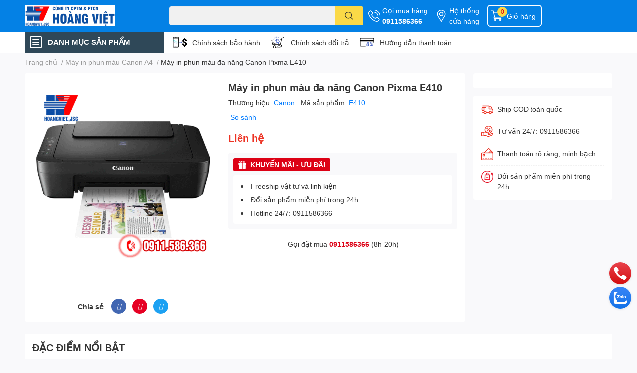

--- FILE ---
content_type: text/html; charset=utf-8
request_url: https://mayinhoangviet.com.vn/may-in-phun-mau-da-nang-canon-pixma-e410
body_size: 51103
content:
<!DOCTYPE html>  
<html lang="vi">
	<head>
		<meta name="google-site-verification" content="O98hWVW0JVtCcWDQe8snpkxgTesvf-XUVLMvamlkb04" />
		<!-- Google Tag Manager -->
		<script>(function(w,d,s,l,i){w[l]=w[l]||[];w[l].push({'gtm.start':
		new Date().getTime(),event:'gtm.js'});var f=d.getElementsByTagName(s)[0],
		j=d.createElement(s),dl=l!='dataLayer'?'&l='+l:'';j.async=true;j.src=
		'https://www.googletagmanager.com/gtm.js?id='+i+dl;f.parentNode.insertBefore(j,f);
		})(window,document,'script','dataLayer','GTM-MLJXLX2');</script>
		<!-- End Google Tag Manager -->
		<script>
			var dataLayer = window.dataLayer || [];
				dataLayer.push({
						'google_tag_params':
						{
							'ecomm_prodid': '15433833',
							'ecomm_pagetype': 'product',
							'ecomm_totalvalue': '0',
						}
					});
		</script>
		<meta charset="UTF-8" />
		<meta name="theme-color" content="" />
		<link rel="canonical" href="https://mayinhoangviet.com.vn/may-in-phun-mau-da-nang-canon-pixma-e410"/>
		<meta name='revisit-after' content='2 days' />
		<meta name="robots" content="noodp,index,follow" />
		<meta name="viewport" content="width=device-width, initial-scale=1.0, maximum-scale=1.0"/>

		<meta name="description" content="Mọi chi tiết xin liên hệ Công ty Cổ phần thương mại và phát triển công nghệ Hoàng Việt Trụ sở chính: Số 7, Ngõ 167 Giải Phóng, P. Đồng Tâm, Q. Hai Bà Trưng, TP. Hà Nội Hotline: 0911.586.366 - (0243) 6.283.385 Email: mayinhoangviet@gmail.com Cơ sở 2: Số 2, Ngõ 96 Nguyễn Thị Duệ, P. thanh Bình. TP. Hải Dương Hotline: 098">
		<title>Máy in phun màu đa năng Canon Pixma E410		</title>
		<meta name="keywords" content="Máy in phun màu đa năng Canon Pixma E410, Máy in phun màu Canon A4, Máy in đa năng màu Canon, mayinhoangviet12, mayinhoangviet.com.vn"/>		
		

	<meta property="og:type" content="product">
	<meta property="og:title" content="Máy in phun màu đa năng Canon Pixma E410">
	
		<meta property="og:image" content="https://bizweb.dktcdn.net/thumb/grande/100/356/440/products/may-in-phun-mau-canon-e410.gif?v=1565013732410">
		<meta property="og:image:secure_url" content="https://bizweb.dktcdn.net/thumb/grande/100/356/440/products/may-in-phun-mau-canon-e410.gif?v=1565013732410">
	
	<meta property="og:price:amount" content="0">
	<meta property="og:price:currency" content="VND">

<meta property="og:description" content="Mọi chi tiết xin liên hệ Công ty Cổ phần thương mại và phát triển công nghệ Hoàng Việt Trụ sở chính: Số 7, Ngõ 167 Giải Phóng, P. Đồng Tâm, Q. Hai Bà Trưng, TP. Hà Nội Hotline: 0911.586.366 - (0243) 6.283.385 Email: mayinhoangviet@gmail.com Cơ sở 2: Số 2, Ngõ 96 Nguyễn Thị Duệ, P. thanh Bình. TP. Hải Dương Hotline: 098">
<meta property="og:url" content="https://mayinhoangviet.com.vn/may-in-phun-mau-da-nang-canon-pixma-e410">
<meta property="og:site_name" content="mayinhoangviet12">

		<link rel="icon" href="//bizweb.dktcdn.net/100/356/440/themes/940155/assets/favicon.png?1765243584994" type="image/x-icon" />
		<link  rel="dns-prefetch" href="https://fonts.googleapis.com">
<link  rel="dns-prefetch" href="https://fonts.gstatic.com" >
<link  rel="dns-prefetch" href="https://bizweb.dktcdn.net" >
<link rel="dns-prefetch" href="https://mayinhoangviet.com.vn">
<!--
<link rel="preload" as='style' type="text/css" href="//bizweb.dktcdn.net/100/356/440/themes/940155/assets/main.css?1765243584994" />
-->

<link rel="preload" as='style'  type="text/css" href="//bizweb.dktcdn.net/100/356/440/themes/940155/assets/index.css?1765243584994">
<link rel="preload" as='style'  type="text/css" href="//bizweb.dktcdn.net/100/356/440/themes/940155/assets/bootstrap-4-3-min.css?1765243584994">
<link rel="preload" as='style'  type="text/css" href="//bizweb.dktcdn.net/100/356/440/themes/940155/assets/responsive.css?1765243584994">
<link rel="preload" as='style'  type="text/css" href="//bizweb.dktcdn.net/100/356/440/themes/940155/assets/product-infor-style.css?1765243584994">
<link rel="preload" as='style'  type="text/css" href="//bizweb.dktcdn.net/100/356/440/themes/940155/assets/quickviews-popup-cart.css?1765243584994">


<link rel="preload" as="image" href="//bizweb.dktcdn.net/thumb/large/100/356/440/products/may-in-phun-mau-canon-e410.gif?v=1565013732410">


		<link rel="stylesheet" href="//bizweb.dktcdn.net/100/356/440/themes/940155/assets/bootstrap-4-3-min.css?1765243584994">
		<style>
			:root{
				--text-color: #333333;
				--body-background: #F9F9FB;
				--text-secondary-color: #8F8F8F;
				--primary-color: #dd0115;
				--secondary-color:#fbd947;
				--price-color: #ed3324;
				--header-background: #0481e5;
				--header-color: #ffffff;
				--subheader-background: #ffffff;
				--subheader-color: #2f4858;
				--label-background: #ed3324;
				--label-color: #ffffff;
				--footer-bg:#ffffff;
				--footer-color:#333333;
				--show-loadmore: none!important;				--order-loadmore: -1!important;				--sale-pop-color: #e40303;
				--buynow-bg: #f60000;
				--buynow-text-color: #ffffff;
				--addcart-bg: #fb2a0b;
				--addcart-text-color: #ed3324;
				--cta-color: #ed3324;
				--coupon-title-color: #fd545b;
				--coupon-button-color: #fd545b;
				--col-menu: 1;
				--border-color: #f1f1f1;
				--link-color: #2F80ED;
				--coupon-code-background: #fd545b;
			}
			@font-face {
				font-family: 'Lato';
				font-style: normal;
				font-weight: 300;
				font-display: swap;
				src: url(//bizweb.dktcdn.net/100/356/440/themes/940155/assets/lato-light.woff2?1765243584994) format('woff2');
			}
			@font-face {
				font-family: 'Lato';
				font-style: normal;
				font-weight: 400;
				font-display: swap;
				src: url(//bizweb.dktcdn.net/100/356/440/themes/940155/assets/lato-regular.woff2?1765243584994) format('woff2');
			}
			@font-face {
				font-family: 'Lato';
				font-style: normal;
				font-weight: 700;
				font-display: swap;
				src: url(//bizweb.dktcdn.net/100/356/440/themes/940155/assets/lato-bold.woff2?1765243584994) format('woff2');
			}
		</style>
		<link href="//bizweb.dktcdn.net/100/356/440/themes/940155/assets/main.css?1765243584994" rel="stylesheet"/>

		<link href="//bizweb.dktcdn.net/100/356/440/themes/940155/assets/product-infor-style.css?1765243584994" rel="stylesheet" type="text/css" media="all" />
		<style>
	.swatch-element {
		position: relative;
		margin: 8px 10px 0px 0px;
	}
	.swatch-element.color {
		margin: 8px 15px 0px 0px;
	}
	.swatch-element.color .trang {
		background-color: #fcfcfc;
	}
	.swatch-element.color .xanh-ngoc {
		background-color: #0572ff;
	}
	.swatch-element.color .hong {
		background-color: #f662d6;
	}
	.swatch-element.color .den {
		background-color: #000;
	}
	.swatch-element.color .do {
		background-color: #f20808;
	}
	.swatch-element.color .vang {
		background-color: #fcef05;
	}
	.swatch-element.color .xam {
		background-color: #615a5a;
	}
	.swatch-element.color .xanh-nuoc-bien {
		background-color: #3a40fa;
	}
	.swatch-element.color .xanh-luc {
		background-color: #00b7ff;
	}
	.swatch-element.color .tim {
		background-color: #c500ff;
	}

								.swatch-element.color .trang {
		background-color:#ffffff;
	}
	.swatch-element.color .trang.image-type {
		background: url(//bizweb.dktcdn.net/100/356/440/themes/940155/assets/color_1.png?1765243584994) no-repeat center center;
		background-size: cover;
	}
									.swatch-element.color .xanh-duong {
		background-color:#009cce;
	}
	.swatch-element.color .xanh-duong.image-type {
		background: url(//bizweb.dktcdn.net/100/356/440/themes/940155/assets/color_2.png?1765243584994) no-repeat center center;
		background-size: cover;
	}
									.swatch-element.color .xam {
		background-color:#7e7e7e;
	}
	.swatch-element.color .xam.image-type {
		background: url(//bizweb.dktcdn.net/100/356/440/themes/940155/assets/color_3.png?1765243584994) no-repeat center center;
		background-size: cover;
	}
									.swatch-element.color .do {
		background-color:#e80000;
	}
	.swatch-element.color .do.image-type {
		background: url(//bizweb.dktcdn.net/100/356/440/themes/940155/assets/color_4.png?1765243584994) no-repeat center center;
		background-size: cover;
	}
									.swatch-element.color .den {
		background-color:#000000;
	}
	.swatch-element.color .den.image-type {
		background: url(//bizweb.dktcdn.net/100/356/440/themes/940155/assets/color_5.png?1765243584994) no-repeat center center;
		background-size: cover;
	}
									.swatch-element.color .hong {
		background-color:#ffd1d1;
	}
	.swatch-element.color .hong.image-type {
		background: url(//bizweb.dktcdn.net/100/356/440/themes/940155/assets/color_6.png?1765243584994) no-repeat center center;
		background-size: cover;
	}
									.swatch-element.color .tim {
		background-color:#a000bb;
	}
	.swatch-element.color .tim.image-type {
		background: url(//bizweb.dktcdn.net/100/356/440/themes/940155/assets/color_7.png?1765243584994) no-repeat center center;
		background-size: cover;
	}
									.swatch-element.color .xanh-reu {
		background-color:#008070;
	}
	.swatch-element.color .xanh-reu.image-type {
		background: url(//bizweb.dktcdn.net/100/356/440/themes/940155/assets/color_8.png?1765243584994) no-repeat center center;
		background-size: cover;
	}
									.swatch-element.color .kem {
		background-color:#fff8e2;
	}
	.swatch-element.color .kem.image-type {
		background: url(//bizweb.dktcdn.net/100/356/440/themes/940155/assets/color_9.png?1765243584994) no-repeat center center;
		background-size: cover;
	}
									.swatch-element.color .bac {
		background-color:#f0f0f0;
	}
	.swatch-element.color .bac.image-type {
		background: url(//bizweb.dktcdn.net/100/356/440/themes/940155/assets/color_10.png?1765243584994) no-repeat center center;
		background-size: cover;
	}
		
	.swatch-element.color + .tooltip {
		z-index: -1;
		white-space: nowrap;
	}
	.swatch-element.color:hover + .tooltip {
		opacity: 1;
		z-index: 100;
		top: -30px;
		min-width: 30px;
		background: #000;
		color: #fff;
		padding: 4px 6px;
		font-size: 10px;
		border-radius: 4px;
	}
	.swatch-element.color:hover + .tooltip:after {
		content: '';
		position: absolute;
		left: 16px;
		bottom: -3px;
		width: 0;
		height: 0;
		border-style: solid;
		border-width: 3px 2.5px 0 2.5px;
		border-color: #000 transparent transparent transparent;
	}
	.swatch-element label {
		padding: 10px;
		font-size: 14px;
		border-radius: 6px;
		height: 30px !important;
		min-width: auto !important;
		white-space: nowrap;
		display: flex;
		align-items: center;
		justify-content: center;
		border: 1px solid #ccc;
		border-radius: 4px;
	}
	.swatch-element input {
		width: 100%;
		height: 100%;
		opacity: 0;
		position: absolute;
		z-index: 3;
		top: 0;
		left: 0;
		cursor: pointer;
	}
	.swatch .swatch-element input:checked + label {
		border-color: var(--primary-color) !important;
		color: var(--primary-color);
		position: relative;
	}
	.swatch .swatch-element input:checked + label:after {
		content: none;
		background: url("[data-uri]");
		background-repeat: no-repeat;
		background-size: contain;
		position: absolute;
		top: 0px;
		right: 0;
		width: 6px;
		height: 6px;
	}
	.swatch .swatch-element input:checked + label:before {
		content: none;
		padding: 4px;
		font-size: 10px;
		line-height: 1;
		position: absolute;
		top: -15px;
		right: -13px;
		background: var(--primary-color);
		width: 26px;
		height: 24px;
		transform: rotate(45deg);
	}
	.swatch .color label {
		width: 24px;
		min-width: unset !important;
		height: 24px !important;
		line-height: 24px !important;
		border-radius: 6px !important;
	}
	.swatch .color label:before {
		content: none;
	}
	.swatch {
		display: flex;
		align-items: center;
		flex-wrap: wrap;
		padding: 0 0 10px;
	}
	.swatch .header {
		font-weight: bold;
		padding-right: 20px;
		min-width: 115px;
		color: #333;
	}
	.swatch .color label {
		position: relative;
		z-index: 2;
		border-radius: 100% !important;
	}
	.swatch .color span {
		content: '';
		position: absolute;
		width: 30px;
		height: 30px;
		border-radius: 100%;
		background: #fff;
		top: 50%;
		left: 50%;
		z-index: 0;
		transform: translate(-50%, -50%);
	}
	.swatch .color input:checked + label {
		border-color: #eee !important;
	}
	.swatch .color input:checked ~ span {
		opacity: 1;
		border: 2px solid var(--primary-color);
	}
	.quick-view-product .swatch {
		padding: var(--block-spacing) 0;
	}
	.item_product_main .swatch-element.color {
		margin-right: 5px;
		margin-top: 5px;
	}
	.item_product_main .swatch .color label {
		width: 26px;
		height: 26px!important;
		line-height: 26px!important;
		padding: 0;
	}
</style>		<link href="//bizweb.dktcdn.net/100/356/440/themes/940155/assets/quickviews-popup-cart.css?1765243584994" rel="stylesheet" type="text/css" media="all" />
						
		
		<link href="//bizweb.dktcdn.net/100/356/440/themes/940155/assets/product-style.css?1765243584994" rel="stylesheet" type="text/css" media="all" />
		
		
		
		<link rel="preload" as="script" href="//bizweb.dktcdn.net/100/356/440/themes/940155/assets/jquery.js?1765243584994" />
		<script src="//bizweb.dktcdn.net/100/356/440/themes/940155/assets/jquery.js?1765243584994" type="text/javascript"></script>
				<link rel="preload" as="script" href="//bizweb.dktcdn.net/100/356/440/themes/940155/assets/slick-min.js?1765243584994" />
		<script src="//bizweb.dktcdn.net/100/356/440/themes/940155/assets/slick-min.js?1765243584994" type="text/javascript"></script>
				<link href="//bizweb.dktcdn.net/100/356/440/themes/940155/assets/responsive.css?1765243584994" rel="stylesheet" type="text/css" media="all" />
		<script>
	var Bizweb = Bizweb || {};
	Bizweb.store = 'mayinhoangviet12.mysapo.net';
	Bizweb.id = 356440;
	Bizweb.theme = {"id":940155,"name":"EGA Techstore","role":"main"};
	Bizweb.template = 'product';
	if(!Bizweb.fbEventId)  Bizweb.fbEventId = 'xxxxxxxx-xxxx-4xxx-yxxx-xxxxxxxxxxxx'.replace(/[xy]/g, function (c) {
	var r = Math.random() * 16 | 0, v = c == 'x' ? r : (r & 0x3 | 0x8);
				return v.toString(16);
			});		
</script>
<script>
	(function () {
		function asyncLoad() {
			var urls = ["//productreviews.sapoapps.vn/assets/js/productreviews.min.js?store=mayinhoangviet12.mysapo.net","https://googleshopping.sapoapps.vn/conversion-tracker/global-tag/3857.js?store=mayinhoangviet12.mysapo.net","https://googleshopping.sapoapps.vn/conversion-tracker/event-tag/3857.js?store=mayinhoangviet12.mysapo.net","https://google-shopping.sapoapps.vn/conversion-tracker/global-tag/1331.js?store=mayinhoangviet12.mysapo.net","https://google-shopping.sapoapps.vn/conversion-tracker/event-tag/1331.js?store=mayinhoangviet12.mysapo.net"];
			for (var i = 0; i < urls.length; i++) {
				var s = document.createElement('script');
				s.type = 'text/javascript';
				s.async = true;
				s.src = urls[i];
				var x = document.getElementsByTagName('script')[0];
				x.parentNode.insertBefore(s, x);
			}
		};
		window.attachEvent ? window.attachEvent('onload', asyncLoad) : window.addEventListener('load', asyncLoad, false);
	})();
</script>


<script>
	window.BizwebAnalytics = window.BizwebAnalytics || {};
	window.BizwebAnalytics.meta = window.BizwebAnalytics.meta || {};
	window.BizwebAnalytics.meta.currency = 'VND';
	window.BizwebAnalytics.tracking_url = '/s';

	var meta = {};
	
	meta.product = {"id": 15433833, "vendor": "Canon", "name": "Máy in phun màu đa năng Canon Pixma E410",
	"type": "Máy in phun màu đa năng", "price": 0 };
	
	
	for (var attr in meta) {
	window.BizwebAnalytics.meta[attr] = meta[attr];
	}
</script>

	
		<script src="/dist/js/stats.min.js?v=96f2ff2"></script>
	












		

		
<script type="application/ld+json">
        {
        "@context": "http://schema.org",
        "@type": "BreadcrumbList",
        "itemListElement": 
        [
            {
                "@type": "ListItem",
                "position": 1,
                "item": 
                {
                  "@id": "https://mayinhoangviet.com.vn",
                  "name": "Trang chủ"
                }
            },
      
            {
                "@type": "ListItem",
                "position": 2,
                "item": 
                {
                  "@id": "https://mayinhoangviet.com.vn/may-in-phun-mau-da-nang-canon-pixma-e410",
                  "name": "Máy in phun màu đa năng Canon Pixma E410"
                }
            }
      
        
      
      
      
      
    
        ]
        }
</script>
		<!--
Theme Information
--------------------------------------
Theme ID: EGA TechStore
Version: v1.4.1_20230217
Company: EGANY
changelog: //bizweb.dktcdn.net/100/356/440/themes/940155/assets/ega-changelog.js?1765243584994
---------------------------------------
-->

		<script>var ProductReviewsAppUtil=ProductReviewsAppUtil || {};ProductReviewsAppUtil.store={name: 'mayinhoangviet12'};</script>
			</head>
	<body id="template-product">
		<!-- Google Tag Manager (noscript) -->
		<noscript><iframe src="https://www.googletagmanager.com/ns.html?id=GTM-MLJXLX2"
		height="0" width="0" style="display:none;visibility:hidden"></iframe></noscript>
		<!-- End Google Tag Manager (noscript) -->
		<div class="opacity_menu"></div>
		<header class="header header_menu">
	<div class="mid-header wid_100 d-flex align-items-center">
		<div class="container ">
			<div class="row align-items-center">
				<div class="col-2 col-sm-3 header-right d-lg-none d-block">
					<div class="toggle-nav btn menu-bar mr-4 ml-0 p-0  d-lg-none d-flex text-white">
						<span class="bar"></span>
						<span class="bar"></span>
						<span class="bar"></span>
					</div>
				</div>
				<div class="col-6 col-lg-2 col-xl-3 header-left">
					
					<a href="/" class="logo-wrapper " title='mayinhoangviet12'>
						<img loading="lazy" class="img-fluid"
							 src="//bizweb.dktcdn.net/100/356/440/themes/940155/assets/logo.png?1765243584994" 
							 alt="logo mayinhoangviet12"
							 width="182"
							 height="56"
							 >
					</a>
					

				</div>
				<div class="col-lg-4 col-12 header-center pl-lg-0" id="search-header">
					<form action="/search" method="get" class="input-group search-bar custom-input-group " role="search">
	<input type="text" name="query" value="" autocomplete="off" 
		   class="input-group-field auto-search form-control " required="" 
		   data-placeholder="Bạn cần tìm gì..;
Nhập tên sản phẩm..">
	<input type="hidden" name="type" value="product">
	<span class="input-group-btn btn-action">
		<button type="submit"  aria-label="search" class="btn text-white icon-fallback-text h-100">
			<svg class="icon">
	<use xlink:href="#icon-search" />
</svg>		</button>
	</span>

</form>
	
<div class="search-overlay">
	
</div>

					
									</div>
				<div class="col-4 col-sm-3 col-lg-6 col-xl-5 pl-0">
					<ul class="header-right mb-0 list-unstyled d-flex align-items-center">
	<li class='media d-lg-flex d-none hotline'>
		<img loading="lazy"
			 src="//bizweb.dktcdn.net/100/356/440/themes/940155/assets/phone-icon.png?1765243584994" 
			 width="24" height="24" class="mr-1 align-self-center" 
			 alt="phone-icon"/>

		<div class="media-body d-md-flex flex-column d-none ">
			<span>Gọi mua hàng</span>
			<a class="font-weight-bold d-block" href="tel:0911586366" title="0911586366">
				0911586366
			</a>
		</div>
	</li>
	<li class='ml-md-3 media d-lg-flex d-none hotline'>
		<img loading="lazy"
			 src="//bizweb.dktcdn.net/100/356/440/themes/940155/assets/address-icon.png?1765243584994" 
			 width="24" height="24" class="mr-1 align-self-center" 
			 alt="address-icon"/>

		<div class="media-body d-md-flex flex-column d-none ">
			<a href="/lien-he-1" 
			   title="Hệ thống cửa hàng">
				Hệ thống <br/> cửa hàng
			</a>
		</div>
	</li>
	
	
		<li class='d-lg-none'>
		<a href="/so-sanh-san-pham" class='position-relative d-block'
		   title="So sánh sản phẩm">
			<img loading="lazy"
				 src="//bizweb.dktcdn.net/100/356/440/themes/940155/assets/compare-icon.png?1765243584994" 
				 width="24" height="24" class="align-self-center" 
				 alt="compare-icon"/>
			<span class='compare-product__header-count position-absolute d-block'>0</span>
		</a>
	</li>
	
	<li class="cartgroup ml-3">
		<div class="mini-cart text-xs-center">
			<a class="img_hover_cart" href="/cart" title="Giỏ hàng" >  
				<img loading="lazy" 
					 src="//bizweb.dktcdn.net/100/356/440/themes/940155/assets/cart-icon.png?1765243584994" 
					 width="24" height="24"
					 alt="cart_icon"
					 />
				<span class='ml-2 d-xl-block d-none'>Giỏ hàng</span>
				<span class="count_item count_item_pr">0</span>
			</a>
			<div class="top-cart-content card ">
				<ul id="cart-sidebar" class="mini-products-list count_li list-unstyled">
					<li class="list-item">
						<ul></ul>
					</li>
					<li class="action">

					</li>
				</ul>
			</div>
		</div>
	</li>
</ul>
				</div>
			</div>
		</div>
	</div>

</header>

<!-- subheader == mobile nav -->
<div class="subheader ">
	<div class="container ">
		<div class="toogle-nav-wrapper" >
			<div class="icon-bar btn menu-bar mr-2 p-0 d-inline-flex">
				<span class="bar"></span>
				<span class="bar"></span>
				<span class="bar"></span>
			</div>
			<strong>DANH MỤC SẢN PHẨM</strong>

			<div class="navigation-wrapper ">
				
				<nav class="h-100">
	<ul  class="navigation list-group list-group-flush scroll">
														<li class="menu-item list-group-item">
			<a href="/san-pham-moi-nhat" class="menu-item__link" title="SẢN PHẨM MỚI NHẤT">
								<img loading="lazy"
					 width='24'
					 height='24'
					 src="[data-uri]"
					 alt="SẢN PHẨM MỚI NHẤT" />
								<span>SẢN PHẨM MỚI NHẤT</span>
				
			</a>			
				
					</li>
												<li class="menu-item list-group-item">
			<a href="/may-in-epson" class="menu-item__link" title="MÁY IN EPSON">
								<img loading="lazy"
					 width='24'
					 height='24'
					 src="[data-uri]"
					 alt="MÁY IN EPSON" />
								<span>MÁY IN EPSON</span>
								<i class='float-right' data-toggle-submenu>
					

<svg class="icon" >
	<use xlink:href="#icon-arrow" />
</svg>
				</i>
			</a>			
				
						<div class="submenu scroll">
								<ul class="submenu__list">
					

					
					<li class="submenu__item submenu__item--main">
						<a class="link" href="/may-in-phun-mau-epson-a3" title="Máy in phun màu Epson A3">Máy in phun màu Epson A3</a>
					</li>
					
					

					
					<li class="submenu__item submenu__item--main">
						<a class="link" href="/may-in-phun-mau-epson-a4" title="Máy in phun màu Epson A4">Máy in phun màu Epson A4</a>
					</li>
					
					

					
					<li class="submenu__item submenu__item--main">
						<a class="link" href="/may-in-phun-mau-epson-da-nang" title="Máy in phun màu Epson đa năng">Máy in phun màu Epson đa năng</a>
					</li>
					
					

					
					<li class="submenu__item submenu__item--main">
						<a class="link" href="/may-in-kim-epson-in-hoa-don" title="Máy in kim Epson (In hóa đơn)">Máy in kim Epson (In hóa đơn)</a>
					</li>
					
					

					
					<li class="submenu__item submenu__item--main">
						<a class="link" href="/may-in-phun-mau-kho-lon-epson" title="Máy in phun màu khổ lớn Epson">Máy in phun màu khổ lớn Epson</a>
					</li>
					
					
				</ul>
			</div>
					</li>
												<li class="menu-item list-group-item">
			<a href="/may-in-canon" class="menu-item__link" title="MÁY IN CANON">
								<img loading="lazy"
					 width='24'
					 height='24'
					 src="[data-uri]"
					 alt="MÁY IN CANON" />
								<span>MÁY IN CANON</span>
								<i class='float-right' data-toggle-submenu>
					

<svg class="icon" >
	<use xlink:href="#icon-arrow" />
</svg>
				</i>
			</a>			
				
						<div class="submenu scroll">
								<ul class="submenu__list">
					

					
					<li class="submenu__item submenu__item--main">
						<a class="link" href="/may-in-phun-mau-canon-a3" title="Máy in phun màu Canon A3">Máy in phun màu Canon A3</a>
					</li>
					
					

					
					<li class="submenu__item submenu__item--main">
						<a class="link" href="/may-in-phun-mau-canon-a4" title="Máy in phun màu Canon A4">Máy in phun màu Canon A4</a>
					</li>
					
					

					
					<li class="submenu__item submenu__item--main">
						<a class="link" href="/may-in-da-nang-mau-canon" title="Máy in đa năng màu Canon">Máy in đa năng màu Canon</a>
					</li>
					
					

					
					<li class="submenu__item submenu__item--main">
						<a class="link" href="/may-in-anh-nhiet-canon" title="Máy in ảnh nhiệt Canon">Máy in ảnh nhiệt Canon</a>
					</li>
					
					
				</ul>
			</div>
					</li>
												<li class="menu-item list-group-item">
			<a href="/may-in-hp" class="menu-item__link" title="MÁY IN HP">
								<img loading="lazy"
					 width='24'
					 height='24'
					 src="[data-uri]"
					 alt="MÁY IN HP" />
								<span>MÁY IN HP</span>
								<i class='float-right' data-toggle-submenu>
					

<svg class="icon" >
	<use xlink:href="#icon-arrow" />
</svg>
				</i>
			</a>			
				
						<div class="submenu scroll">
								<ul class="submenu__list">
					

					
					<li class="submenu__item submenu__item--main">
						<a class="link" href="/may-in-phun-mau-hp-a3" title="Máy in phun màu HP A3">Máy in phun màu HP A3</a>
					</li>
					
					

					
					<li class="submenu__item submenu__item--main">
						<a class="link" href="/may-in-phun-mau-hp-a4" title="Máy in phun màu HP A4">Máy in phun màu HP A4</a>
					</li>
					
					

					
					<li class="submenu__item submenu__item--main">
						<a class="link" href="/may-in-da-nang-mau-hp" title="Máy in đa năng màu HP">Máy in đa năng màu HP</a>
					</li>
					
					
				</ul>
			</div>
					</li>
												<li class="menu-item list-group-item">
			<a href="/muc-in-phun" class="menu-item__link" title="MỰC IN PHUN">
								<img loading="lazy"
					 width='24'
					 height='24'
					 src="[data-uri]"
					 alt="MỰC IN PHUN" />
								<span>MỰC IN PHUN</span>
								<i class='float-right' data-toggle-submenu>
					

<svg class="icon" >
	<use xlink:href="#icon-arrow" />
</svg>
				</i>
			</a>			
				
						<div class="submenu scroll">
								<ul class="submenu__list">
					

					
					<li class="submenu__item submenu__item--main">
						<a class="link" href="/muc-in-chinh-hang-epson" title="Mực in chính hãng Epson">Mực in chính hãng Epson</a>
					</li>
					
					

					
					<li class="submenu__item submenu__item--main">
						<a class="link" href="/muc-in-chinh-hang-canon" title="Mực in chính hãng Canon">Mực in chính hãng Canon</a>
					</li>
					
					

					
					<li class="submenu__item submenu__item--main">
						<a class="link" href="/muc-in-chinh-hang-hp" title="Mực in chính hãng HP">Mực in chính hãng HP</a>
					</li>
					
					

					
					<li class="submenu__item submenu__item--main">
						<a class="link" href="/he-thong-dan-muc-ngoai" title="Hệ thống dẫn mực ngoài">Hệ thống dẫn mực ngoài</a>
					</li>
					
					

					
					<li class="submenu__item submenu__item--main">
						<a class="link" href="/muc-chuyen-nhiet-inktec" title="Mực chuyển nhiệt Inktec">Mực chuyển nhiệt Inktec</a>
					</li>
					
					

					
					<li class="submenu__item submenu__item--main">
						<a class="link" href="/bang-muc-may-in-kim" title="Băng mực máy in kim">Băng mực máy in kim</a>
					</li>
					
					
				</ul>
			</div>
					</li>
												<li class="menu-item list-group-item">
			<a href="/may-scan" class="menu-item__link" title="MÁY SCAN">
								<img loading="lazy"
					 width='24'
					 height='24'
					 src="[data-uri]"
					 alt="MÁY SCAN" />
								<span>MÁY SCAN</span>
								<i class='float-right' data-toggle-submenu>
					

<svg class="icon" >
	<use xlink:href="#icon-arrow" />
</svg>
				</i>
			</a>			
				
						<div class="submenu scroll">
								<ul class="submenu__list">
					

					
					<li class="submenu__item submenu__item--main">
						<a class="link" href="/may-scan-epson" title="Máy Scan Epson">Máy Scan Epson</a>
					</li>
					
					

					
					<li class="submenu__item submenu__item--main">
						<a class="link" href="/may-scan-hp" title="Máy Scan HP">Máy Scan HP</a>
					</li>
					
					

					
					<li class="submenu__item submenu__item--main">
						<a class="link" href="/may-scan-canon" title="Máy Scan Canon">Máy Scan Canon</a>
					</li>
					
					
				</ul>
			</div>
					</li>
												<li class="menu-item list-group-item">
			<a href="/linh-kien-may-in" class="menu-item__link" title="LINH KIỆN MÁY IN">
								<img loading="lazy"
					 width='24'
					 height='24'
					 src="[data-uri]"
					 alt="LINH KIỆN MÁY IN" />
								<span>LINH KIỆN MÁY IN</span>
								<i class='float-right' data-toggle-submenu>
					

<svg class="icon" >
	<use xlink:href="#icon-arrow" />
</svg>
				</i>
			</a>			
				
						<div class="submenu scroll">
								<ul class="submenu__list">
					

					
					<li class="submenu__item submenu__item--main">
						<a class="link" href="/dau-phun-may-in" title="Đầu phun máy in">Đầu phun máy in</a>
					</li>
					
					

					
					<li class="submenu__item submenu__item--main">
						<a class="link" href="/mainboard-may-in" title="Mainboard máy in">Mainboard máy in</a>
					</li>
					
					

					
					<li class="submenu__item submenu__item--main">
						<a class="link" href="/linh-kien-khac" title="Linh kiện khác">Linh kiện khác</a>
					</li>
					
					
				</ul>
			</div>
					</li>
												<li class="menu-item list-group-item">
			<a href="/may-chuyen-nhiet" class="menu-item__link" title="MÁY CHUYỂN NHIỆT">
								<img loading="lazy"
					 width='24'
					 height='24'
					 src="[data-uri]"
					 alt="MÁY CHUYỂN NHIỆT" />
								<span>MÁY CHUYỂN NHIỆT</span>
								<i class='float-right' data-toggle-submenu>
					

<svg class="icon" >
	<use xlink:href="#icon-arrow" />
</svg>
				</i>
			</a>			
				
						<div class="submenu scroll">
								<ul class="submenu__list">
					

					
					<li class="submenu__item submenu__item--main">
						<a class="link" href="/may-ep-phang" title="Máy ép phẳng">Máy ép phẳng</a>
					</li>
					
					

					
					<li class="submenu__item submenu__item--main">
						<a class="link" href="/may-ep-coc" title="Máy ép cốc">Máy ép cốc</a>
					</li>
					
					

					
					<li class="submenu__item submenu__item--main">
						<a class="link" href="/vat-tu-in-chuyen-nhiet" title="Vật tư in chuyển nhiệt">Vật tư in chuyển nhiệt</a>
					</li>
					
					

					
					<li class="submenu__item submenu__item--main">
						<a class="link" href="/bo-may-in-chuyen-nhiet" title="Trọn bộ máy in chuyển nhiệt">Trọn bộ máy in chuyển nhiệt</a>
					</li>
					
					
				</ul>
			</div>
					</li>
												<li class="menu-item list-group-item">
			<a href="/giay-in" class="menu-item__link" title="GIẤY IN">
								<img loading="lazy"
					 width='24'
					 height='24'
					 src="[data-uri]"
					 alt="GIẤY IN" />
								<span>GIẤY IN</span>
								<i class='float-right' data-toggle-submenu>
					

<svg class="icon" >
	<use xlink:href="#icon-arrow" />
</svg>
				</i>
			</a>			
				
						<div class="submenu scroll">
								<ul class="submenu__list">
					

					
					<li class="submenu__item submenu__item--main">
						<a class="link" href="/giay-in-anh" title="Giấy in ảnh">Giấy in ảnh</a>
					</li>
					
					

					
					<li class="submenu__item submenu__item--main">
						<a class="link" href="/giay-in-decal" title="Giấy in Decal">Giấy in Decal</a>
					</li>
					
					

					
					<li class="submenu__item submenu__item--main">
						<a class="link" href="/giay-in-chuyen-nhiet" title="Giấy in chuyển nhiệt">Giấy in chuyển nhiệt</a>
					</li>
					
					
				</ul>
			</div>
					</li>
												<li class="menu-item list-group-item">
			<a href="/may-cat" class="menu-item__link" title="MÁY CẮT">
								<img loading="lazy"
					 width='24'
					 height='24'
					 src="[data-uri]"
					 alt="MÁY CẮT" />
								<span>MÁY CẮT</span>
								<i class='float-right' data-toggle-submenu>
					

<svg class="icon" >
	<use xlink:href="#icon-arrow" />
</svg>
				</i>
			</a>			
				
						<div class="submenu scroll">
								<ul class="submenu__list">
					

					
					<li class="submenu__item submenu__item--main">
						<a class="link" href="/may-cat-card-tu-dong" title="MÁY CẮT CARD TỰ ĐỘNG">MÁY CẮT CARD TỰ ĐỘNG</a>
					</li>
					
					

					
					<li class="submenu__item submenu__item--main">
						<a class="link" href="/may-cat-chu-decal" title="MÁY CẮT CHỮ DECAL">MÁY CẮT CHỮ DECAL</a>
					</li>
					
					

					
					<li class="submenu__item submenu__item--main">
						<a class="link" href="/may-cat-giay" title="Máy cắt giấy">Máy cắt giấy</a>
					</li>
					
					
				</ul>
			</div>
					</li>
												<li class="menu-item list-group-item">
			<a href="/thiet-bi-sau-in" class="menu-item__link" title="THIẾT BỊ SAU IN">
								<img loading="lazy"
					 width='24'
					 height='24'
					 src="[data-uri]"
					 alt="THIẾT BỊ SAU IN" />
								<span>THIẾT BỊ SAU IN</span>
								<i class='float-right' data-toggle-submenu>
					

<svg class="icon" >
	<use xlink:href="#icon-arrow" />
</svg>
				</i>
			</a>			
				
						<div class="submenu scroll">
								<ul class="submenu__list">
					

					
					<li class="submenu__item submenu__item--main">
						<a class="link" href="/may-dong-sach-keo-nhiet" title="MÁY ĐÓNG SÁCH KEO NHIỆT">MÁY ĐÓNG SÁCH KEO NHIỆT</a>
					</li>
					
					

					
					<li class="submenu__item submenu__item--main">
						<a class="link" href="/may-can-mang" title="MÁY CÁN MÀNG">MÁY CÁN MÀNG</a>
					</li>
					
					
				</ul>
			</div>
					</li>
												<li class="menu-item list-group-item">
			<a href="/in-pet" class="menu-item__link" title="IN PET">
								<img loading="lazy"
					 width='24'
					 height='24'
					 src="[data-uri]"
					 alt="IN PET" />
								<span>IN PET</span>
				
			</a>			
				
					</li>
		
	</ul>
</nav>
				

			</div>

		</div>
		<ul class="shop-policises list-unstyled d-flex align-items-center flex-wrap m-0 pr-0">
							<li>
		<div class="">
			<img class="img-fluid " 
				 src="//bizweb.dktcdn.net/100/356/440/themes/940155/assets/policy_header_image_1.png?1765243584994" 
				 loading="lazy"
				 width="32"
				 height="32"
				 alt="Chính sách bảo hành">
		</div>
		<a class="link" href="/chinh-sach-bao-hanh" title="Chính sách bảo hành">Chính sách bảo hành</a>
	</li>
								<li>
		<div class="">
			<img class="img-fluid " 
				 src="//bizweb.dktcdn.net/100/356/440/themes/940155/assets/policy_header_image_2.png?1765243584994" 
				 loading="lazy"
				 width="32"
				 height="32"
				 alt="Chính sách đổi trả">
		</div>
		<a class="link" href="/chinh-sach-doi-tra-hang" title="Chính sách đổi trả">Chính sách đổi trả</a>
	</li>
								<li>
		<div class="">
			<img class="img-fluid " 
				 src="//bizweb.dktcdn.net/100/356/440/themes/940155/assets/policy_header_image_3.png?1765243584994" 
				 loading="lazy"
				 width="32"
				 height="32"
				 alt="Hướng dẫn thanh toán">
		</div>
		<a class="link" href="/hinh-thuc-thanh-toan" title="Hướng dẫn thanh toán">Hướng dẫn thanh toán</a>
	</li>
			
</ul>
	</div>
</div>
<script type="text/x-custom-template" data-template="sticky-nav">
	<div class="toogle-nav-wrapper w-100 " >
						<div class=" d-flex align-items-center" style="height: 52px; font-size: 1rem; font-weight: 500">
							<div class="icon-bar btn menu-bar mr-3 ml-0 p-0 d-inline-flex">
							<span class="bar"></span>
							<span class="bar"></span>
							<span class="bar"></span>
	</div>
						Danh mục sản phẩm
	</div>

						<div class="navigation-wrapper">
							<nav class="h-100">
	<ul  class="navigation list-group list-group-flush scroll">
														<li class="menu-item list-group-item">
			<a href="/san-pham-moi-nhat" class="menu-item__link" title="SẢN PHẨM MỚI NHẤT">
								<img loading="lazy"
					 width='24'
					 height='24'
					 src="[data-uri]"
					 alt="SẢN PHẨM MỚI NHẤT" />
								<span>SẢN PHẨM MỚI NHẤT</span>
				
			</a>			
				
					</li>
												<li class="menu-item list-group-item">
			<a href="/may-in-epson" class="menu-item__link" title="MÁY IN EPSON">
								<img loading="lazy"
					 width='24'
					 height='24'
					 src="[data-uri]"
					 alt="MÁY IN EPSON" />
								<span>MÁY IN EPSON</span>
								<i class='float-right' data-toggle-submenu>
					

<svg class="icon" >
	<use xlink:href="#icon-arrow" />
</svg>
				</i>
			</a>			
				
						<div class="submenu scroll">
								<ul class="submenu__list">
					

					
					<li class="submenu__item submenu__item--main">
						<a class="link" href="/may-in-phun-mau-epson-a3" title="Máy in phun màu Epson A3">Máy in phun màu Epson A3</a>
					</li>
					
					

					
					<li class="submenu__item submenu__item--main">
						<a class="link" href="/may-in-phun-mau-epson-a4" title="Máy in phun màu Epson A4">Máy in phun màu Epson A4</a>
					</li>
					
					

					
					<li class="submenu__item submenu__item--main">
						<a class="link" href="/may-in-phun-mau-epson-da-nang" title="Máy in phun màu Epson đa năng">Máy in phun màu Epson đa năng</a>
					</li>
					
					

					
					<li class="submenu__item submenu__item--main">
						<a class="link" href="/may-in-kim-epson-in-hoa-don" title="Máy in kim Epson (In hóa đơn)">Máy in kim Epson (In hóa đơn)</a>
					</li>
					
					

					
					<li class="submenu__item submenu__item--main">
						<a class="link" href="/may-in-phun-mau-kho-lon-epson" title="Máy in phun màu khổ lớn Epson">Máy in phun màu khổ lớn Epson</a>
					</li>
					
					
				</ul>
			</div>
					</li>
												<li class="menu-item list-group-item">
			<a href="/may-in-canon" class="menu-item__link" title="MÁY IN CANON">
								<img loading="lazy"
					 width='24'
					 height='24'
					 src="[data-uri]"
					 alt="MÁY IN CANON" />
								<span>MÁY IN CANON</span>
								<i class='float-right' data-toggle-submenu>
					

<svg class="icon" >
	<use xlink:href="#icon-arrow" />
</svg>
				</i>
			</a>			
				
						<div class="submenu scroll">
								<ul class="submenu__list">
					

					
					<li class="submenu__item submenu__item--main">
						<a class="link" href="/may-in-phun-mau-canon-a3" title="Máy in phun màu Canon A3">Máy in phun màu Canon A3</a>
					</li>
					
					

					
					<li class="submenu__item submenu__item--main">
						<a class="link" href="/may-in-phun-mau-canon-a4" title="Máy in phun màu Canon A4">Máy in phun màu Canon A4</a>
					</li>
					
					

					
					<li class="submenu__item submenu__item--main">
						<a class="link" href="/may-in-da-nang-mau-canon" title="Máy in đa năng màu Canon">Máy in đa năng màu Canon</a>
					</li>
					
					

					
					<li class="submenu__item submenu__item--main">
						<a class="link" href="/may-in-anh-nhiet-canon" title="Máy in ảnh nhiệt Canon">Máy in ảnh nhiệt Canon</a>
					</li>
					
					
				</ul>
			</div>
					</li>
												<li class="menu-item list-group-item">
			<a href="/may-in-hp" class="menu-item__link" title="MÁY IN HP">
								<img loading="lazy"
					 width='24'
					 height='24'
					 src="[data-uri]"
					 alt="MÁY IN HP" />
								<span>MÁY IN HP</span>
								<i class='float-right' data-toggle-submenu>
					

<svg class="icon" >
	<use xlink:href="#icon-arrow" />
</svg>
				</i>
			</a>			
				
						<div class="submenu scroll">
								<ul class="submenu__list">
					

					
					<li class="submenu__item submenu__item--main">
						<a class="link" href="/may-in-phun-mau-hp-a3" title="Máy in phun màu HP A3">Máy in phun màu HP A3</a>
					</li>
					
					

					
					<li class="submenu__item submenu__item--main">
						<a class="link" href="/may-in-phun-mau-hp-a4" title="Máy in phun màu HP A4">Máy in phun màu HP A4</a>
					</li>
					
					

					
					<li class="submenu__item submenu__item--main">
						<a class="link" href="/may-in-da-nang-mau-hp" title="Máy in đa năng màu HP">Máy in đa năng màu HP</a>
					</li>
					
					
				</ul>
			</div>
					</li>
												<li class="menu-item list-group-item">
			<a href="/muc-in-phun" class="menu-item__link" title="MỰC IN PHUN">
								<img loading="lazy"
					 width='24'
					 height='24'
					 src="[data-uri]"
					 alt="MỰC IN PHUN" />
								<span>MỰC IN PHUN</span>
								<i class='float-right' data-toggle-submenu>
					

<svg class="icon" >
	<use xlink:href="#icon-arrow" />
</svg>
				</i>
			</a>			
				
						<div class="submenu scroll">
								<ul class="submenu__list">
					

					
					<li class="submenu__item submenu__item--main">
						<a class="link" href="/muc-in-chinh-hang-epson" title="Mực in chính hãng Epson">Mực in chính hãng Epson</a>
					</li>
					
					

					
					<li class="submenu__item submenu__item--main">
						<a class="link" href="/muc-in-chinh-hang-canon" title="Mực in chính hãng Canon">Mực in chính hãng Canon</a>
					</li>
					
					

					
					<li class="submenu__item submenu__item--main">
						<a class="link" href="/muc-in-chinh-hang-hp" title="Mực in chính hãng HP">Mực in chính hãng HP</a>
					</li>
					
					

					
					<li class="submenu__item submenu__item--main">
						<a class="link" href="/he-thong-dan-muc-ngoai" title="Hệ thống dẫn mực ngoài">Hệ thống dẫn mực ngoài</a>
					</li>
					
					

					
					<li class="submenu__item submenu__item--main">
						<a class="link" href="/muc-chuyen-nhiet-inktec" title="Mực chuyển nhiệt Inktec">Mực chuyển nhiệt Inktec</a>
					</li>
					
					

					
					<li class="submenu__item submenu__item--main">
						<a class="link" href="/bang-muc-may-in-kim" title="Băng mực máy in kim">Băng mực máy in kim</a>
					</li>
					
					
				</ul>
			</div>
					</li>
												<li class="menu-item list-group-item">
			<a href="/may-scan" class="menu-item__link" title="MÁY SCAN">
								<img loading="lazy"
					 width='24'
					 height='24'
					 src="[data-uri]"
					 alt="MÁY SCAN" />
								<span>MÁY SCAN</span>
								<i class='float-right' data-toggle-submenu>
					

<svg class="icon" >
	<use xlink:href="#icon-arrow" />
</svg>
				</i>
			</a>			
				
						<div class="submenu scroll">
								<ul class="submenu__list">
					

					
					<li class="submenu__item submenu__item--main">
						<a class="link" href="/may-scan-epson" title="Máy Scan Epson">Máy Scan Epson</a>
					</li>
					
					

					
					<li class="submenu__item submenu__item--main">
						<a class="link" href="/may-scan-hp" title="Máy Scan HP">Máy Scan HP</a>
					</li>
					
					

					
					<li class="submenu__item submenu__item--main">
						<a class="link" href="/may-scan-canon" title="Máy Scan Canon">Máy Scan Canon</a>
					</li>
					
					
				</ul>
			</div>
					</li>
												<li class="menu-item list-group-item">
			<a href="/linh-kien-may-in" class="menu-item__link" title="LINH KIỆN MÁY IN">
								<img loading="lazy"
					 width='24'
					 height='24'
					 src="[data-uri]"
					 alt="LINH KIỆN MÁY IN" />
								<span>LINH KIỆN MÁY IN</span>
								<i class='float-right' data-toggle-submenu>
					

<svg class="icon" >
	<use xlink:href="#icon-arrow" />
</svg>
				</i>
			</a>			
				
						<div class="submenu scroll">
								<ul class="submenu__list">
					

					
					<li class="submenu__item submenu__item--main">
						<a class="link" href="/dau-phun-may-in" title="Đầu phun máy in">Đầu phun máy in</a>
					</li>
					
					

					
					<li class="submenu__item submenu__item--main">
						<a class="link" href="/mainboard-may-in" title="Mainboard máy in">Mainboard máy in</a>
					</li>
					
					

					
					<li class="submenu__item submenu__item--main">
						<a class="link" href="/linh-kien-khac" title="Linh kiện khác">Linh kiện khác</a>
					</li>
					
					
				</ul>
			</div>
					</li>
												<li class="menu-item list-group-item">
			<a href="/may-chuyen-nhiet" class="menu-item__link" title="MÁY CHUYỂN NHIỆT">
								<img loading="lazy"
					 width='24'
					 height='24'
					 src="[data-uri]"
					 alt="MÁY CHUYỂN NHIỆT" />
								<span>MÁY CHUYỂN NHIỆT</span>
								<i class='float-right' data-toggle-submenu>
					

<svg class="icon" >
	<use xlink:href="#icon-arrow" />
</svg>
				</i>
			</a>			
				
						<div class="submenu scroll">
								<ul class="submenu__list">
					

					
					<li class="submenu__item submenu__item--main">
						<a class="link" href="/may-ep-phang" title="Máy ép phẳng">Máy ép phẳng</a>
					</li>
					
					

					
					<li class="submenu__item submenu__item--main">
						<a class="link" href="/may-ep-coc" title="Máy ép cốc">Máy ép cốc</a>
					</li>
					
					

					
					<li class="submenu__item submenu__item--main">
						<a class="link" href="/vat-tu-in-chuyen-nhiet" title="Vật tư in chuyển nhiệt">Vật tư in chuyển nhiệt</a>
					</li>
					
					

					
					<li class="submenu__item submenu__item--main">
						<a class="link" href="/bo-may-in-chuyen-nhiet" title="Trọn bộ máy in chuyển nhiệt">Trọn bộ máy in chuyển nhiệt</a>
					</li>
					
					
				</ul>
			</div>
					</li>
												<li class="menu-item list-group-item">
			<a href="/giay-in" class="menu-item__link" title="GIẤY IN">
								<img loading="lazy"
					 width='24'
					 height='24'
					 src="[data-uri]"
					 alt="GIẤY IN" />
								<span>GIẤY IN</span>
								<i class='float-right' data-toggle-submenu>
					

<svg class="icon" >
	<use xlink:href="#icon-arrow" />
</svg>
				</i>
			</a>			
				
						<div class="submenu scroll">
								<ul class="submenu__list">
					

					
					<li class="submenu__item submenu__item--main">
						<a class="link" href="/giay-in-anh" title="Giấy in ảnh">Giấy in ảnh</a>
					</li>
					
					

					
					<li class="submenu__item submenu__item--main">
						<a class="link" href="/giay-in-decal" title="Giấy in Decal">Giấy in Decal</a>
					</li>
					
					

					
					<li class="submenu__item submenu__item--main">
						<a class="link" href="/giay-in-chuyen-nhiet" title="Giấy in chuyển nhiệt">Giấy in chuyển nhiệt</a>
					</li>
					
					
				</ul>
			</div>
					</li>
												<li class="menu-item list-group-item">
			<a href="/may-cat" class="menu-item__link" title="MÁY CẮT">
								<img loading="lazy"
					 width='24'
					 height='24'
					 src="[data-uri]"
					 alt="MÁY CẮT" />
								<span>MÁY CẮT</span>
								<i class='float-right' data-toggle-submenu>
					

<svg class="icon" >
	<use xlink:href="#icon-arrow" />
</svg>
				</i>
			</a>			
				
						<div class="submenu scroll">
								<ul class="submenu__list">
					

					
					<li class="submenu__item submenu__item--main">
						<a class="link" href="/may-cat-card-tu-dong" title="MÁY CẮT CARD TỰ ĐỘNG">MÁY CẮT CARD TỰ ĐỘNG</a>
					</li>
					
					

					
					<li class="submenu__item submenu__item--main">
						<a class="link" href="/may-cat-chu-decal" title="MÁY CẮT CHỮ DECAL">MÁY CẮT CHỮ DECAL</a>
					</li>
					
					

					
					<li class="submenu__item submenu__item--main">
						<a class="link" href="/may-cat-giay" title="Máy cắt giấy">Máy cắt giấy</a>
					</li>
					
					
				</ul>
			</div>
					</li>
												<li class="menu-item list-group-item">
			<a href="/thiet-bi-sau-in" class="menu-item__link" title="THIẾT BỊ SAU IN">
								<img loading="lazy"
					 width='24'
					 height='24'
					 src="[data-uri]"
					 alt="THIẾT BỊ SAU IN" />
								<span>THIẾT BỊ SAU IN</span>
								<i class='float-right' data-toggle-submenu>
					

<svg class="icon" >
	<use xlink:href="#icon-arrow" />
</svg>
				</i>
			</a>			
				
						<div class="submenu scroll">
								<ul class="submenu__list">
					

					
					<li class="submenu__item submenu__item--main">
						<a class="link" href="/may-dong-sach-keo-nhiet" title="MÁY ĐÓNG SÁCH KEO NHIỆT">MÁY ĐÓNG SÁCH KEO NHIỆT</a>
					</li>
					
					

					
					<li class="submenu__item submenu__item--main">
						<a class="link" href="/may-can-mang" title="MÁY CÁN MÀNG">MÁY CÁN MÀNG</a>
					</li>
					
					
				</ul>
			</div>
					</li>
												<li class="menu-item list-group-item">
			<a href="/in-pet" class="menu-item__link" title="IN PET">
								<img loading="lazy"
					 width='24'
					 height='24'
					 src="[data-uri]"
					 alt="IN PET" />
								<span>IN PET</span>
				
			</a>			
				
					</li>
		
	</ul>
</nav>
	</div>

	</div>
					<div class="sticky-overlay">

	</div>
</script>
		<section class="bread-crumb mb-1">
	<span class="crumb-border"></span>
	<div class="container ">
		<div class="row">
			<div class="col-12 a-left">
				<ul class="breadcrumb m-0 px-0 py-2">					
					<li class="home">
						<a  href="/" class='link' ><span >Trang chủ</span></a>						
						<span class="mr_lr">&nbsp;/&nbsp;</span>
					</li>
					
					
					<li>
						<a class="changeurl link" href="/may-in-phun-mau-canon-a4"><span >Máy in phun màu Canon A4</span></a>						
						<span class="mr_lr">&nbsp;/&nbsp;</span>
					</li>
					
					<li><strong><span>Máy in phun màu đa năng Canon Pixma E410</span></strong></li>
					
				</ul>
			</div>
		</div>
	</div>
</section>






<link rel="preload" as='style' type="text/css" href="//bizweb.dktcdn.net/100/356/440/themes/940155/assets/lightbox.css?1765243584994">

<link href="//bizweb.dktcdn.net/100/356/440/themes/940155/assets/lightbox.css?1765243584994" rel="stylesheet" type="text/css" media="all" />
<link rel="preload" as="script" href="//bizweb.dktcdn.net/100/356/440/themes/940155/assets/lightgallery.js?1765243584994">
<script src="//bizweb.dktcdn.net/100/356/440/themes/940155/assets/lightgallery.js?1765243584994" type="text/javascript"></script>

<section class="product details-main" itemscope itemtype="http://schema.org/Product">	
	<!-- Start Product Schema -->
	<meta itemprop="category" content="Máy in phun màu Canon A4">
	<meta itemprop="url" content="//mayinhoangviet.com.vn/may-in-phun-mau-da-nang-canon-pixma-e410">
	<meta itemprop="name" content="Máy in phun màu đa năng Canon Pixma E410">
	<meta itemprop="image" content="http://bizweb.dktcdn.net/thumb/grande/100/356/440/products/may-in-phun-mau-canon-e410.gif?v=1565013732410">
	<meta itemprop="description" content="Mọi chi tiết xin liên hệ
Công ty Cổ phần thương mại và phát triển công nghệ Hoàng Việt
Trụ sở chính: Số 7, Ngõ 167 Giải Phóng, P. Đồng Tâm, Q. Hai Bà Trưng, TP. Hà Nội
Hotline:&nbsp;0911.586.366&nbsp; -&nbsp; (0243) 6.283.385
Email: mayinhoangviet@gmail.com
Cơ sở 2: Số 2, Ngõ 96 Nguyễn Thị Duệ, P. thanh Bình. TP. Hải Dương
Hotline:&nbsp;0987.134.944
Email: doannguyenphuclam@gmail.com">
	<div class="d-none" itemprop="brand" itemtype="https://schema.org/Brand" itemscope>
		<meta itemprop="name" content="Canon" />
	</div>
	<meta itemprop="model" content="">
	<meta itemprop="sku" content="E410">
	<div class="d-none hidden" itemprop="offers" itemscope itemtype="http://schema.org/Offer">
		<div class="inventory_quantity hidden" itemscope itemtype="http://schema.org/ItemAvailability">
			<span class="a-stock" itemprop="supersededBy">
				Còn hàng
			</span>
		</div>
		<link itemprop="availability" href="http://schema.org/InStock">
		<meta itemprop="priceCurrency" content="VND">
		<meta itemprop="price" content="0">
		<meta itemprop="url" content="https://mayinhoangviet.com.vn/may-in-phun-mau-da-nang-canon-pixma-e410">
		<span itemprop="UnitPriceSpecification" itemscope itemtype="https://schema.org/Downpayment">
			<meta itemprop="priceType" content="0">
		</span>
		<meta itemprop="priceValidUntil" content="2099-01-01">
	</div>
	<div class="d-none hidden" id="https://mayinhoangviet.com.vn" itemprop="seller" itemtype="http://schema.org/Organization" itemscope>
		<meta itemprop="name" content="mayinhoangviet12" />
		<meta itemprop="url" content="https://mayinhoangviet.com.vn" />
		<meta itemprop="logo" content="http://bizweb.dktcdn.net/100/356/440/themes/940155/assets/logo.png?1765243584994" />
	</div>
	<!-- End Product Schema -->
		<section class='section mt-0 mb-lg-4 mb-3 mb-sm-0'>
		<div class="container">
			<div class="section wrap-padding-15 wp_product_main m-0">
				<div class="details-product">
					<div class="row m-sm-0">
																								<div class="product-detail-left product-images bg-white py-3 col-12 col-lg-6 col-xl-4 col-lg-6">
							<div class="pb-3 pt-0col_large_full large-image">

								

																<div id="gallery_1">
									<a class="d-block pos-relative 
											  		 
											  embed-responsive embed-responsive-1by1 " 
									   data-src="//bizweb.dktcdn.net/thumb/1024x1024/100/356/440/products/may-in-phun-mau-canon-e410.gif?v=1565013732410"
									    
									   href="//bizweb.dktcdn.net/thumb/1024x1024/100/356/440/products/may-in-phun-mau-canon-e410.gif?v=1565013732410" data-rel="prettyPhoto[product-gallery]" >
										
										



										<img loading="lazy" class="checkurl img-fluid" 
											 width="600"
											 height="600"
											 style="--image-scale: 1;" 
											  src="//bizweb.dktcdn.net/thumb/grande/100/356/440/products/may-in-phun-mau-canon-e410.gif?v=1565013732410" alt="Máy in phun màu đa năng Canon Pixma E410">
									</a>
								</div>
								
								
								<div class="hidden">
									
								</div>
							</div>
							
															<div class='share-group d-flex justify-content-center align-items-center mt-5'>
	<strong class='share-group__heading mr-3'>Chia sẻ</strong>
	<div class='share-group__list'>
				<a class='share-group__item facebook' target="_blank" href='http://www.facebook.com/sharer.php?u=https://mayinhoangviet.com.vn/may-in-phun-mau-da-nang-canon-pixma-e410'>
			<i class="fab fa-facebook-f"></i>
		</a>
						<a class='share-group__item messenger d-lg-none' target="_blank" href='fb-messenger://share/?link=https://mayinhoangviet.com.vn/may-in-phun-mau-da-nang-canon-pixma-e410'>
			<i class="fab fa-facebook-messenger"></i>
		</a>
						<a class='share-group__item pinterest' target="_blank" href='http://pinterest.com/pin/create/button/?url=https://mayinhoangviet.com.vn/may-in-phun-mau-da-nang-canon-pixma-e410'>
			<i class="fab fa-pinterest-p"></i>
		</a>
						<a class='share-group__item twitter' target="_blank" href='http://twitter.com/share?text=https://mayinhoangviet.com.vn/may-in-phun-mau-da-nang-canon-pixma-e410'>
			<i class="fab fa-twitter"></i>
		</a>
			</div>
</div>														</div>
						<div class="col-xs-12 col-lg-6 col-xl-5 details-pro bg-white py-3 mt-3 mt-lg-0 px-3">
							<div class="">
								<div class="" >
									<h1 class="title-product">Máy in phun màu đa năng Canon Pixma E410</h1>
									<form enctype="multipart/form-data" id="add-to-cart-form" action="/cart/add" method="post" 
										  class="form_background  margin-bottom-0">
										<div class="group-status">
			<span class="first_status mr-2">
		Thương hiệu:
		<span class="status_name">
			<a href='/collections/all?q=vendor.filter_key:(%22Canon%22)&page=1&view=grid'
			   target="_blank"
			   class="text-primary"
			   title="Canon">
				Canon
			</a>
		</span>
	</span>
	
	<span class="first_status product_sku">
		Mã sản phẩm:
		<span class="status_name product-sku" itemprop="sku"
			  content="					   E410
					   ">
						E410
					</span>
	</span>
</div>

<a href='' class='js-compare-product-add d-block text-primary mt-2 pd-compare-product-add' data-id="15433833" title='So sánh'>
	<i class="fas fa-random mr-1"></i> <span>So sánh</span>
</a>


<div class="price-box">
							
	
	
	

	
	
	<div class="special-price"><span class="price product-price">Liên hệ </span> </div> 
	<span class="old-price">
		<del class="price product-price-old sale"></del> 
	</span> 
	<div class="label_product" style="display:none">
	</div>
	<div class="save-price">
	</div>
	<!-- Hết hàng -->
	

</div>

												




	






	

<div class="form-product pt-sm-2">
		<div class='product-promotion rounded-sm' id='ega-salebox'>
		<h3 class='product-promotion__heading rounded-sm d-inline-flex align-items-center'>
			<img src='//bizweb.dktcdn.net/100/356/440/themes/940155/assets/icon-product-promotion.png?1765243584994' alt='Máy in phun màu đa năng Canon Pixma E410' width='16' height='16' class='mr-2'/>
			KHUYẾN MÃI - ƯU ĐÃI
		</h3>
		
		<ul class="promotion-box">
			
						
			
			<li>Freeship vật tư và linh kiện</li>
						
						
			
			<li>Đổi sản phẩm miễn phí trong 24h</li>
						
						
			
			<li>Hotline 24/7: 0911586366</li>
						
						
						
						
								</ul>
			</div>
	
	
	<div class="box-variant clearfix d-none">
		
		<input type="hidden" name="variantId" value="26651699" />
		
	</div>

	
	<div class="form_button_details w-100">
		<div class="form_product_content type1 ">
			<div class="soluong soluong_type_1 hidden">
				<label>Số lượng:</label>
				<div class="custom input_number_product custom-btn-number ">									
					<button class="btn btn_num num_1 button button_qty" onClick="var result = document.getElementsByClassName('pd-qtym')[0];var stick_result = document.getElementsByClassName('pd-qtym')[1]; var qtypro = result.value; if(!isNaN( qtypro ) && qtypro > 1){result.value--;stick_result.value--;}else{return false;}" type="button">
						<svg class="icon">
	<use xlink:href="#icon-minus" />
</svg></button>
					<input type="text" id="qtym" name="quantity" value="1" maxlength="3" class="form-control prd_quantity pd-qtym" onkeypress="if ( isNaN(this.value + String.fromCharCode(event.keyCode) )) return false;" onchange="var stick_result = document.getElementsByClassName('pd-qtym')[1];if(this.value == 0){this.value=1;}else{stick_result.value=this.value}">
					<button class="btn btn_num num_2 button button_qty" onClick="var result = document.getElementsByClassName('pd-qtym')[0];var stick_result = document.getElementsByClassName('pd-qtym')[1]; var qtypro = result.value; if( !isNaN( qtypro )) result.value++;stick_result.value++;return false;" type="button">
						<svg class="icon">
	<use xlink:href="#icon-plus" />
</svg>					</button>
				</div>
			</div>
			<div class="button_actions">				
				

								<button type="submit" class="btn btn_base buynow hidden" >
					<span>MUA NGAY</span><span>Giao hàng tận nơi hoặc nhận tại cửa hàng</span>
				</button>
				
				<div style='display: flex; flex-wrap: wrap; width: 100%'>
					<button type="submit" 
							class="btn btn_add_cart btn-cart add_to_cart hidden
								    is-full" >
						THÊM VÀO GIỎ
					</button>

																									<a class="hidden btn btn-installment" href=/huong-dan-tra-gop>
						MUA TRẢ GÓP<span>Duyệt hồ sơ trong 5 phút</span>
					</a>
																			</div>
							</div>

																		
									<p class='product-hotline mb-0 text-center'>
				Gọi đặt mua <a href="tel:0911586366">0911586366</a> (8h-20h)
			</p>
			
		</div>
	</div>
</div>


<style>
.button_actions .btn.buynow span:first-child{
	position: relative;
	padding-left: 30px;
}

.button_actions .btn.buynow span:first-child:before{
	position: absolute;
	top: 50%;
	transform: translateY(-50%);
	left: 0;
	content: "";
	width: 24px;
	height: 24px;
	background: url('//bizweb.dktcdn.net/100/356/440/themes/940155/assets/btn_icon_addcart.png?1765243584994');
}
</style>
									</form>
																	</div>
							</div>
						</div>
						
						<div class="col-12 col-xl-3 pl-0 pl-xl-3 product-right pr-0">
														<link rel="preload" as='style' type="text/css" href="//bizweb.dktcdn.net/100/356/440/themes/940155/assets/coupon.css?1765243584994">

<link rel="stylesheet" href="//bizweb.dktcdn.net/100/356/440/themes/940155/assets/coupon.css?1765243584994" >

<div class="section_coupons" >
	<div class="card border-0">
		<div class="row scroll">
									
			<!-- -->
																		
			<!-- -->
																		
			<!-- -->
																		
			<!-- -->
																		
																																																																																																																																																																																																																																																																																																																																																																																																																																																																																																																																			</div>
	</div>
</div>
<script type="text/x-custom-template" data-template="couponPopup">
<div id="coupon-modal" class="coupon-modal modal fade " role="dialog" style="display:none;">
	<div class="modal-dialog align-vertical">
    <div class="modal-content">
		<button type="button" class="close window-close" data-dismiss="modal" data-backdrop="false"
        aria-label="Close" style="z-index: 9;"><span aria-hidden="true">×</span></button>
		<div class="coupon-content"></div>
	</div>
	</div>
	</div>
</script>
<script>
$(document).ready(()=>{
		let initCoupon = false
		function initCoupons (){
		if( initCoupon) return
		initCoupon = true
		if(!$('#coupon-modal').length){
		$('body').append($('[data-template="couponPopup"]').html())
		}
		$('.coupon_info_toggle').click(function(e){
				e.preventDefault();
				const code = $(this).data('coupon')
				const info = $(this).next('.coupon_info').html()|| ''
				const title = $(this).parents('.coupon_body').find('.coupon_title').text() || ''
				const couponHtml = `
					<div class="coupon-title">${title}</div>
					<div class="coupon-row">
						<div class="coupon-label">Mã khuyến mãi:</div><span class="code">${code}</span>
	
					</div>
					<div class="coupon-row">
						<div class="coupon-label">Điều kiện:</div><div class="coupon-info">${info}</div>
					</div>
					<div class="coupon-action">
					<button type="button" class="btn btn-main" data-dismiss="modal" data-backdrop="false"
        				aria-label="Close" style="z-index: 9;">Đóng</button>
					<button class="btn btn-main coupon_copy" data-ega-coupon="${code}">
						<span>Sao chép</span></button>
					</div>
					`
				$('.coupon-modal .coupon-content').html(couponHtml)
				$("#coupon-modal").modal();
			})
			$(document).on('click','.coupon_copy', function() {
				
		const copyText = "Sao chép";
		const copiedText = "Đã chép";
		const coupon = $(this).data().egaCoupon;
		const _this = $(this);
		_this.html(`<span>${copiedText}</span>`);
		_this.addClass('disabled');
		setTimeout(function() {
			_this.html(`<span>${copyText}</span>`);
			_this.removeClass('disabled');
		}, 3000)
		navigator.clipboard.writeText(coupon);
	})
		
		}
	$(window).one(' mousemove touchstart scroll', initCoupons)
			
	})
</script><script>
	$('.filter-item-toggle').click(function(){
		$(this).toggleClass('show')
		let overflowItem = $(this).parent().find('.overflow-item')
		overflowItem.toggleClass('show')
		let text = !$(this).hasClass('show') ? 'Xem tất cả ưu đãi <i class="fas fa-chevron-down "></i>' : 'Thu gọn <i class="fas fa-chevron-down "></i>'  
		$(this).html(text)
	})


</script>																					<div class="product-policises-wrapper">
<!--	<h5 class="m-0 mb-3">
	Chỉ có tại EGA Techstore
</h5> -->
<ul class="product-policises list-unstyled card border-0 p-3 m-0">
						<li class="media">
		<div  class="mr-2">
			<img class="img-fluid " 
				 loading="lazy"
				 width="24"
				 height="24"
				 src="//bizweb.dktcdn.net/100/356/440/themes/940155/assets/policy_product_image_1.png?1765243584994" alt="Ship COD toàn quốc">
		</div>
		<div class="media-body"> 
			Ship COD toàn quốc
		</div>
	</li>
							<li class="media">
		<div  class="mr-2">
			<img class="img-fluid " 
				 loading="lazy"
				 width="24"
				 height="24"
				 src="//bizweb.dktcdn.net/100/356/440/themes/940155/assets/policy_product_image_2.png?1765243584994" alt="Tư vấn 24/7: 0911586366 ">
		</div>
		<div class="media-body"> 
			Tư vấn 24/7: 0911586366 
		</div>
	</li>
							<li class="media">
		<div  class="mr-2">
			<img class="img-fluid " 
				 loading="lazy"
				 width="24"
				 height="24"
				 src="//bizweb.dktcdn.net/100/356/440/themes/940155/assets/policy_product_image_3.png?1765243584994" alt="Thanh toán rõ ràng, minh bạch">
		</div>
		<div class="media-body"> 
			Thanh toán rõ ràng, minh bạch
		</div>
	</li>
							<li class="media">
		<div  class="mr-2">
			<img class="img-fluid " 
				 loading="lazy"
				 width="24"
				 height="24"
				 src="//bizweb.dktcdn.net/100/356/440/themes/940155/assets/policy_product_image_4.png?1765243584994" alt="Đổi sản phẩm miễn phí trong 24h">
		</div>
		<div class="media-body"> 
			Đổi sản phẩm miễn phí trong 24h
		</div>
	</li>
			
</ul>
</div>																				</div>
						
					</div>
				</div>
			</div>
		</div>
	</section>
			<section class="section sec_tab ">
		<div class="container">
			<div class="row mr-sm-0 ml-sm-0">
				<div class="mb-3 mb-sm-0 col-12 product-content js-content-wrapper card border-0">
					<div class="title_module_main heading-bar d-flex justify-content-between align-items-center">
						<h2 class="heading-bar__title ">
							ĐẶC ĐIỂM NỔI BẬT
						</h2>
					</div>
					<div id="ega-uti-editable-content" data-platform='sapo' data-id="15433833" 
						 class="rte js-product-getcontent product_getcontent pos-relative" style="--maxHeightContent: 200px">
												<div id="content" class='content js-content'>
							<p style="text-align: center;"><span style="color:#2980b9;"><span style="font-size:18px;"><strong>Mọi chi tiết xin liên hệ</strong></span></span></p>
<p style="text-align: center;"><span style="color:#2980b9;"><span style="font-size:18px;"><strong>Công ty Cổ phần thương mại và phát triển công nghệ Hoàng Việt</strong></span></span></p>
<p style="text-align: center;"><span style="font-size:16px;">Trụ sở chính: Số 7, Ngõ 167 Giải Phóng, P. Đồng Tâm, Q. Hai Bà Trưng, TP. Hà Nội</span></p>
<p><span style="font-size:16px;">Hotline:&nbsp;<span style="color:#2980b9;"><strong>0911.586.366&nbsp; -&nbsp; (0243) 6.283.385</strong></span></span></p>
<p><span style="font-size:16px;">Email: mayinhoangviet@gmail.com</span></p>
<p><span style="font-size:16px;">Cơ sở 2: Số 2, Ngõ 96 Nguyễn Thị Duệ, P. thanh Bình. TP. Hải Dương</span></p>
<p><span style="font-size:16px;">Hotline:&nbsp;<span style="color:#2980b9;"><strong>0987.134.944</strong></span></span></p>
<p><span style="font-size:16px;">Email: doannguyenphuclam@gmail.com</span></p>
						</div>
											</div>
					
					<div class="js-seemore ega-pro__seemore text-center pos-relative mt-3">
						<a href="javascript:void(0)" title="Xem thêm" class="btn btn-icon w-100 justify-content-center btn-secondary">
							<i class="fas fa-plus-circle"></i> Xem thêm
						</a>
					</div>
									</div>
				
			</div>
		</div>
	</section>

			<section class="section d-xl-block d-none">
	<div id="ega-sticky-addcart" class="section hidden">
		<div class="container">
			<div class="card">
			<div class="productAnchor_horizonalNavs">
				<div class="row">
					<div class="col-md-12">
						<div class="productAnchor_horizonalNav">
							<div class="product_info_image hidden-xs">
								<img loading="lazy" class="pict image" src="//bizweb.dktcdn.net/thumb/medium/100/356/440/products/may-in-phun-mau-canon-e410.gif?v=1565013732410" alt="Máy in phun màu đa năng Canon Pixma E410">
							</div>
							<div class="product_info_content details-pro hidden-xs ">
								<span class="product_info_name" title="Máy in phun màu đa năng Canon Pixma E410">Máy in phun màu đa năng Canon Pixma E410</span>

								<div class="price-box">
							
	
	
	

	
	
	<div class="special-price"><span class="price product-price">Liên hệ </span> </div> 
	<span class="old-price">
		<del class="price product-price-old sale"></del> 
	</span> 
	<div class="label_product" style="display:none">
	</div>
	<div class="save-price">
	</div>
	<!-- Hết hàng -->
	

</div>							</div>
							<div class="product_info_buttons" >
								<div class="box-variant   ">
								</div>
								<div class="soluong soluong_type_1 hidden">
									<label>Số lượng:</label>
									<div class="custom input_number_product custom-btn-number ">
										<button class="btn btn_num num_1 button button_qty" onClick="var result = document.getElementsByClassName('pd-qtym')[0];var stick_result = document.getElementsByClassName('pd-qtym')[1]; var qtypro = result.value; if( !isNaN( qtypro ) && qtypro > 1 ){result.value--;stick_result.value--;}else{return false;}" type="button">
											<svg class="icon">
	<use xlink:href="#icon-minus" />
</svg>										</button>
										<input type="text" id="sticky_qtym" name="quantity" value="1" maxlength="3" class="form-control prd_quantity pd-qtym" onkeypress="if ( isNaN(this.value + String.fromCharCode(event.keyCode) )) return false;" onchange="var result = document.getElementsByClassName('pd-qtym')[0];if(this.value == 0){this.value=1;}else{result.value=this.value}">
										<button class="btn btn_num num_2 button button_qty" onClick="var result = document.getElementsByClassName('pd-qtym')[0];var stick_result = document.getElementsByClassName('pd-qtym')[1]; var qtypro = result.value; if( !isNaN( qtypro )) result.value++;stick_result.value++;return false;" type="button">
											<svg class="icon">
	<use xlink:href="#icon-plus" />
</svg>										</button>
									</div>
								</div>

								<div class="form-product">
									<div class="button_actions " style="grid-template-columns: 1fr">
																				<button type="submit" class="btn btn_base btn_add_cart btn-cart add_to_cart mt-0 hidden" >
											<span class="text_1">Thêm vào giỏ </span>
										</button>					
																			</div>
								</div>
							</div>
						</div>
					</div>
				</div>
			</div>
			</div>
		</div>
	</div>
</section>	</section>


<section class="section container sec_tab">
	<div class='row ml-sm-0 mr-sm-0'>
		<div class='col-12 pl-0 pr-0'>
			



<div class='card related-product border-0 p-3'>
	<div class="title_module heading-bar d-flex justify-content-between align-items-center">
		<h2 class="bf_flower heading-bar__title">
			<a href="/may-in-phun-mau-canon-a4" title="SẢN PHẨM THƯỜNG MUA CÙNG">SẢN PHẨM THƯỜNG MUA CÙNG</a>
		</h2>
	</div>
		
	
	<div id="sidebarproduct">
		<div class="section_prd_feature section products product_related slick-product slickrelated row m-0">
			







<div class="item product-col col-7 col-md-5 col-lg-15">
	<div class="item_product_main">
		







<form action="/cart/add" method="post" class="variants product-action" enctype="multipart/form-data"
	  data-tags='[]'>
	<div class="product-thumbnail pos-relative">
		


	
		<a class="image_thumb pos-relative embed-responsive embed-responsive-1by1" href="/may-in-mau-a4-canon-g1020" title="Máy in màu A4 Canon G1020">
			



			<img loading="lazy"
				 class='product-thumbnail__img'
				 width="480"
				 height="480"
				 style="--image-scale: 1;"
				 src="//bizweb.dktcdn.net/thumb/medium/100/356/440/products/f64c91490a1840e69d717f6492f18db8-g1x20-as-sk-op-en-362x320.png?v=1631687954873" alt="Máy in màu A4 Canon G1020">
					</a>
										<div class="product-action">
						<div class="group_action" data-url="/may-in-mau-a4-canon-g1020">
								<a title="Xem nhanh" href="/may-in-mau-a4-canon-g1020" data-handle="may-in-mau-a4-canon-g1020" class="xem_nhanh btn-circle btn-views btn_view btn right-to quick-view">
					<i class="fas fa-search"></i>
				</a>
												<a title="So sánh" data-id='22993273' class="btn-circle btn-views btn js-compare-product-add">
					<i class="fas fa-random"></i>
				</a>
							</div>
					</div>
	</div>
	<div class="product-info">
				<h3 class="product-name"><a href="/may-in-mau-a4-canon-g1020" title="Máy in màu A4 Canon G1020">Máy in màu A4 Canon G1020</a></h3>
				<div class="product-item-cta position-relative" >
			<div class="price-box">
												<span class="price">3.350.000₫</span>
								
			</div>
											</div>
		


		


	

																		
				<div class='product-promotion hidden' id='ega-salebox-22993273'>
			<h3 class='product-promotion__heading rounded-sm d-inline-flex align-items-center'>
				<img alt="KHUYẾN MÃI - ƯU ĐÃI" src='//bizweb.dktcdn.net/100/356/440/themes/940155/assets/icon-product-promotion.png?1765243584994' width='16' height='16' class='mr-2'/>
				KHUYẾN MÃI - ƯU ĐÃI
			</h3>
			
			<ul class="promotion-box">
				
								
				
				<li>Freeship vật tư và linh kiện</li>
								
								
				
				<li>Đổi sản phẩm miễn phí trong 24h</li>
								
								
				
				<li>Hotline 24/7: 0911586366</li>
								
								
								
								
											</ul>
					</div>
			</div>
</form>
	</div>
</div>


<div class="item product-col col-7 col-md-5 col-lg-15">
	<div class="item_product_main">
		







<form action="/cart/add" method="post" class="variants product-action" enctype="multipart/form-data"
	  data-tags='[]'>
	<div class="product-thumbnail pos-relative">
		


	
		<a class="image_thumb pos-relative embed-responsive embed-responsive-1by1" href="/may-in-canon-g1010" title="Máy in phun màu Canon PIXMA G1010">
			



			<img loading="lazy"
				 class='product-thumbnail__img'
				 width="480"
				 height="480"
				 style="--image-scale: 1;"
				 src="//bizweb.dktcdn.net/thumb/medium/100/356/440/products/73.jpg?v=1595909202463" alt="Máy in phun màu Canon PIXMA G1010">
					</a>
										<div class="product-action">
						<div class="group_action" data-url="/may-in-canon-g1010">
								<a title="Xem nhanh" href="/may-in-canon-g1010" data-handle="may-in-canon-g1010" class="xem_nhanh btn-circle btn-views btn_view btn right-to quick-view">
					<i class="fas fa-search"></i>
				</a>
												<a title="So sánh" data-id='14659159' class="btn-circle btn-views btn js-compare-product-add">
					<i class="fas fa-random"></i>
				</a>
							</div>
					</div>
	</div>
	<div class="product-info">
				<h3 class="product-name"><a href="/may-in-canon-g1010" title="Máy in phun màu Canon PIXMA G1010">Máy in phun màu Canon PIXMA G1010</a></h3>
				<div class="product-item-cta position-relative" >
			<div class="price-box">
												<span class="price">2.350.000₫</span>
								
			</div>
											</div>
		


		


	

																		
				<div class='product-promotion hidden' id='ega-salebox-14659159'>
			<h3 class='product-promotion__heading rounded-sm d-inline-flex align-items-center'>
				<img alt="KHUYẾN MÃI - ƯU ĐÃI" src='//bizweb.dktcdn.net/100/356/440/themes/940155/assets/icon-product-promotion.png?1765243584994' width='16' height='16' class='mr-2'/>
				KHUYẾN MÃI - ƯU ĐÃI
			</h3>
			
			<ul class="promotion-box">
				
								
				
				<li>Freeship vật tư và linh kiện</li>
								
								
				
				<li>Đổi sản phẩm miễn phí trong 24h</li>
								
								
				
				<li>Hotline 24/7: 0911586366</li>
								
								
								
								
											</ul>
					</div>
			</div>
</form>
	</div>
</div>


<div class="item product-col col-7 col-md-5 col-lg-15">
	<div class="item_product_main">
		







<form action="/cart/add" method="post" class="variants product-action" enctype="multipart/form-data"
	  data-tags='[]'>
	<div class="product-thumbnail pos-relative">
		


	
		<a class="image_thumb pos-relative embed-responsive embed-responsive-1by1" href="/may-in-phun-mau-da-nang-canon-g2010" title="Máy in phun màu Canon G2010 (IN/SCAN/COPY)">
			



			<img loading="lazy"
				 class='product-thumbnail__img'
				 width="480"
				 height="480"
				 style="--image-scale: 1;"
				 src="//bizweb.dktcdn.net/thumb/medium/100/356/440/products/may-in-phun-mau-da-nang-canon-g2010.png?v=1722325186497" alt="Máy in phun màu Canon G2010 (IN/SCAN/COPY)">
					</a>
										<div class="product-action">
						<div class="group_action" data-url="/may-in-phun-mau-da-nang-canon-g2010">
								<a title="Xem nhanh" href="/may-in-phun-mau-da-nang-canon-g2010" data-handle="may-in-phun-mau-da-nang-canon-g2010" class="xem_nhanh btn-circle btn-views btn_view btn right-to quick-view">
					<i class="fas fa-search"></i>
				</a>
												<a title="So sánh" data-id='14858785' class="btn-circle btn-views btn js-compare-product-add">
					<i class="fas fa-random"></i>
				</a>
							</div>
					</div>
	</div>
	<div class="product-info">
				<h3 class="product-name"><a href="/may-in-phun-mau-da-nang-canon-g2010" title="Máy in phun màu Canon G2010 (IN/SCAN/COPY)">Máy in phun màu Canon G2010 (IN/SCAN/COPY)</a></h3>
				<div class="product-item-cta position-relative" >
			<div class="price-box">
												<span class="price">2.950.000₫</span>
								
			</div>
											</div>
		


		


	

																		
				<div class='product-promotion hidden' id='ega-salebox-14858785'>
			<h3 class='product-promotion__heading rounded-sm d-inline-flex align-items-center'>
				<img alt="KHUYẾN MÃI - ƯU ĐÃI" src='//bizweb.dktcdn.net/100/356/440/themes/940155/assets/icon-product-promotion.png?1765243584994' width='16' height='16' class='mr-2'/>
				KHUYẾN MÃI - ƯU ĐÃI
			</h3>
			
			<ul class="promotion-box">
				
								
				
				<li>Freeship vật tư và linh kiện</li>
								
								
				
				<li>Đổi sản phẩm miễn phí trong 24h</li>
								
								
				
				<li>Hotline 24/7: 0911586366</li>
								
								
								
								
											</ul>
					</div>
			</div>
</form>
	</div>
</div>


<div class="item product-col col-7 col-md-5 col-lg-15">
	<div class="item_product_main">
		







<form action="/cart/add" method="post" class="variants product-action" enctype="multipart/form-data"
	  data-tags='[]'>
	<div class="product-thumbnail pos-relative">
		


	
		<a class="image_thumb pos-relative embed-responsive embed-responsive-1by1" href="/may-in-phun-mau-da-nang-canon-g3010" title="Máy in phun màu đa năng canon G3010">
			



			<img loading="lazy"
				 class='product-thumbnail__img'
				 width="480"
				 height="480"
				 style="--image-scale: 1;"
				 src="//bizweb.dktcdn.net/thumb/medium/100/356/440/products/57.jpg?v=1595909122307" alt="Máy in phun màu đa năng canon G3010">
					</a>
										<div class="product-action">
						<div class="group_action" data-url="/may-in-phun-mau-da-nang-canon-g3010">
								<a title="Xem nhanh" href="/may-in-phun-mau-da-nang-canon-g3010" data-handle="may-in-phun-mau-da-nang-canon-g3010" class="xem_nhanh btn-circle btn-views btn_view btn right-to quick-view">
					<i class="fas fa-search"></i>
				</a>
												<a title="So sánh" data-id='14859863' class="btn-circle btn-views btn js-compare-product-add">
					<i class="fas fa-random"></i>
				</a>
							</div>
					</div>
	</div>
	<div class="product-info">
				<h3 class="product-name"><a href="/may-in-phun-mau-da-nang-canon-g3010" title="Máy in phun màu đa năng canon G3010">Máy in phun màu đa năng canon G3010</a></h3>
				<div class="product-item-cta position-relative" >
			<div class="price-box">
												<span class="price">4.450.000₫</span>
								
			</div>
											</div>
		


		


	

																		
				<div class='product-promotion hidden' id='ega-salebox-14859863'>
			<h3 class='product-promotion__heading rounded-sm d-inline-flex align-items-center'>
				<img alt="KHUYẾN MÃI - ƯU ĐÃI" src='//bizweb.dktcdn.net/100/356/440/themes/940155/assets/icon-product-promotion.png?1765243584994' width='16' height='16' class='mr-2'/>
				KHUYẾN MÃI - ƯU ĐÃI
			</h3>
			
			<ul class="promotion-box">
				
								
				
				<li>Freeship vật tư và linh kiện</li>
								
								
				
				<li>Đổi sản phẩm miễn phí trong 24h</li>
								
								
				
				<li>Hotline 24/7: 0911586366</li>
								
								
								
								
											</ul>
					</div>
			</div>
</form>
	</div>
</div>


<div class="item product-col col-7 col-md-5 col-lg-15">
	<div class="item_product_main">
		







<form action="/cart/add" method="post" class="variants product-action" enctype="multipart/form-data"
	  data-tags='[]'>
	<div class="product-thumbnail pos-relative">
		


	
		<a class="image_thumb pos-relative embed-responsive embed-responsive-1by1" href="/may-in-phun-mau-da-nang-canon-pixma-ts8070" title="Máy in phun màu đa năng Canon Pixma TS8070">
			



			<img loading="lazy"
				 class='product-thumbnail__img'
				 width="480"
				 height="480"
				 style="--image-scale: 1;"
				 src="//bizweb.dktcdn.net/thumb/medium/100/356/440/products/may-in-phun-mau-canon-ts8070.gif?v=1565015215950" alt="Máy in phun màu đa năng Canon Pixma TS8070">
					</a>
						<div class="product-action">
						<div class="group_action" data-url="/may-in-phun-mau-da-nang-canon-pixma-ts8070">
								<a title="Xem nhanh" href="/may-in-phun-mau-da-nang-canon-pixma-ts8070" data-handle="may-in-phun-mau-da-nang-canon-pixma-ts8070" class="xem_nhanh btn-circle btn-views btn_view btn right-to quick-view">
					<i class="fas fa-search"></i>
				</a>
												<a title="So sánh" data-id='15433953' class="btn-circle btn-views btn js-compare-product-add">
					<i class="fas fa-random"></i>
				</a>
							</div>
					</div>
	</div>
	<div class="product-info">
				<h3 class="product-name"><a href="/may-in-phun-mau-da-nang-canon-pixma-ts8070" title="Máy in phun màu đa năng Canon Pixma TS8070">Máy in phun màu đa năng Canon Pixma TS8070</a></h3>
				<div class="product-item-cta position-relative" >
			<div class="price-box">
								<span class="price-contact">
					Liên hệ
				</span>
				
			</div>
											</div>
		


		


	

																		
				<div class='product-promotion hidden' id='ega-salebox-15433953'>
			<h3 class='product-promotion__heading rounded-sm d-inline-flex align-items-center'>
				<img alt="KHUYẾN MÃI - ƯU ĐÃI" src='//bizweb.dktcdn.net/100/356/440/themes/940155/assets/icon-product-promotion.png?1765243584994' width='16' height='16' class='mr-2'/>
				KHUYẾN MÃI - ƯU ĐÃI
			</h3>
			
			<ul class="promotion-box">
				
								
				
				<li>Freeship vật tư và linh kiện</li>
								
								
				
				<li>Đổi sản phẩm miễn phí trong 24h</li>
								
								
				
				<li>Hotline 24/7: 0911586366</li>
								
								
								
								
											</ul>
					</div>
			</div>
</form>
	</div>
</div>




		</div>
	</div>
	

		</div>

<script>
	function relatedProductSlide(){
		if(window.matchMedia('(min-width: 768px)').matches && $('.slickrelated .item').length >= 6){
			$('.slickrelated').slick({
				autoplay: false,
				autoplaySpeed: 6000,
				dots: false,
				arrows: true,
				infinite: false,
				speed: 300,
				slidesToShow: 5,
				slidesToScroll: 5,
				centerMode: false,
				responsive: [
					{
						breakpoint: 1200,
						settings: {
							slidesToShow: 5,
							slidesToScroll: 5
						}
					},
					{
						breakpoint: 991,
						settings: {
							slidesToShow: 4,
							slidesToScroll: 1
						}
					},
					{
						breakpoint: 767,
						settings: {
							slidesToShow: 2,
							slidesToScroll: 2
						}
					}
				]
			});
		}
	}
	function initProductsRelated() {
		const tag = ""
		const relatedType = "tag"
		const id= "15433833"
		if(relatedType === 'tag' && tag !== '') {
			$.get(`/search?q= NOT id:${id} AND tags:(${tag})&view=related`).then(response => {
				if(response && response.length) {
					$('.slickrelated').append(response)
					relatedProductSlide()
					$('.related-product .heading-bar__title a').attr('href', `search?q=tags:(${tag})`)
				} else {
					
					$('.slickrelated').append(`







<div class="item product-col col-7 col-md-5 col-lg-15">
	<div class="item_product_main">
		







<form action="/cart/add" method="post" class="variants product-action" enctype="multipart/form-data"
	  data-tags='[]'>
	<div class="product-thumbnail pos-relative">
		


	
		<a class="image_thumb pos-relative embed-responsive embed-responsive-1by1" href="/may-in-mau-a4-canon-g1020" title="Máy in màu A4 Canon G1020">
			



			<img loading="lazy"
				 class='product-thumbnail__img'
				 width="480"
				 height="480"
				 style="--image-scale: 1;"
				 src="//bizweb.dktcdn.net/thumb/medium/100/356/440/products/f64c91490a1840e69d717f6492f18db8-g1x20-as-sk-op-en-362x320.png?v=1631687954873" alt="Máy in màu A4 Canon G1020">
					</a>
										<div class="product-action">
						<div class="group_action" data-url="/may-in-mau-a4-canon-g1020">
								<a title="Xem nhanh" href="/may-in-mau-a4-canon-g1020" data-handle="may-in-mau-a4-canon-g1020" class="xem_nhanh btn-circle btn-views btn_view btn right-to quick-view">
					<i class="fas fa-search"></i>
				</a>
												<a title="So sánh" data-id='22993273' class="btn-circle btn-views btn js-compare-product-add">
					<i class="fas fa-random"></i>
				</a>
							</div>
					</div>
	</div>
	<div class="product-info">
				<h3 class="product-name"><a href="/may-in-mau-a4-canon-g1020" title="Máy in màu A4 Canon G1020">Máy in màu A4 Canon G1020</a></h3>
				<div class="product-item-cta position-relative" >
			<div class="price-box">
												<span class="price">3.350.000₫</span>
								
			</div>
											</div>
		


		


	

																		
				<div class='product-promotion hidden' id='ega-salebox-22993273'>
			<h3 class='product-promotion__heading rounded-sm d-inline-flex align-items-center'>
				<img alt="KHUYẾN MÃI - ƯU ĐÃI" src='//bizweb.dktcdn.net/100/356/440/themes/940155/assets/icon-product-promotion.png?1765243584994' width='16' height='16' class='mr-2'/>
				KHUYẾN MÃI - ƯU ĐÃI
			</h3>
			
			<ul class="promotion-box">
				
								
				
				<li>Freeship vật tư và linh kiện</li>
								
								
				
				<li>Đổi sản phẩm miễn phí trong 24h</li>
								
								
				
				<li>Hotline 24/7: 0911586366</li>
								
								
								
								
											</ul>
					</div>
			</div>
</form>
	</div>
</div>


<div class="item product-col col-7 col-md-5 col-lg-15">
	<div class="item_product_main">
		







<form action="/cart/add" method="post" class="variants product-action" enctype="multipart/form-data"
	  data-tags='[]'>
	<div class="product-thumbnail pos-relative">
		


	
		<a class="image_thumb pos-relative embed-responsive embed-responsive-1by1" href="/may-in-canon-g1010" title="Máy in phun màu Canon PIXMA G1010">
			



			<img loading="lazy"
				 class='product-thumbnail__img'
				 width="480"
				 height="480"
				 style="--image-scale: 1;"
				 src="//bizweb.dktcdn.net/thumb/medium/100/356/440/products/73.jpg?v=1595909202463" alt="Máy in phun màu Canon PIXMA G1010">
					</a>
										<div class="product-action">
						<div class="group_action" data-url="/may-in-canon-g1010">
								<a title="Xem nhanh" href="/may-in-canon-g1010" data-handle="may-in-canon-g1010" class="xem_nhanh btn-circle btn-views btn_view btn right-to quick-view">
					<i class="fas fa-search"></i>
				</a>
												<a title="So sánh" data-id='14659159' class="btn-circle btn-views btn js-compare-product-add">
					<i class="fas fa-random"></i>
				</a>
							</div>
					</div>
	</div>
	<div class="product-info">
				<h3 class="product-name"><a href="/may-in-canon-g1010" title="Máy in phun màu Canon PIXMA G1010">Máy in phun màu Canon PIXMA G1010</a></h3>
				<div class="product-item-cta position-relative" >
			<div class="price-box">
												<span class="price">2.350.000₫</span>
								
			</div>
											</div>
		


		


	

																		
				<div class='product-promotion hidden' id='ega-salebox-14659159'>
			<h3 class='product-promotion__heading rounded-sm d-inline-flex align-items-center'>
				<img alt="KHUYẾN MÃI - ƯU ĐÃI" src='//bizweb.dktcdn.net/100/356/440/themes/940155/assets/icon-product-promotion.png?1765243584994' width='16' height='16' class='mr-2'/>
				KHUYẾN MÃI - ƯU ĐÃI
			</h3>
			
			<ul class="promotion-box">
				
								
				
				<li>Freeship vật tư và linh kiện</li>
								
								
				
				<li>Đổi sản phẩm miễn phí trong 24h</li>
								
								
				
				<li>Hotline 24/7: 0911586366</li>
								
								
								
								
											</ul>
					</div>
			</div>
</form>
	</div>
</div>


<div class="item product-col col-7 col-md-5 col-lg-15">
	<div class="item_product_main">
		







<form action="/cart/add" method="post" class="variants product-action" enctype="multipart/form-data"
	  data-tags='[]'>
	<div class="product-thumbnail pos-relative">
		


	
		<a class="image_thumb pos-relative embed-responsive embed-responsive-1by1" href="/may-in-phun-mau-da-nang-canon-g2010" title="Máy in phun màu Canon G2010 (IN/SCAN/COPY)">
			



			<img loading="lazy"
				 class='product-thumbnail__img'
				 width="480"
				 height="480"
				 style="--image-scale: 1;"
				 src="//bizweb.dktcdn.net/thumb/medium/100/356/440/products/may-in-phun-mau-da-nang-canon-g2010.png?v=1722325186497" alt="Máy in phun màu Canon G2010 (IN/SCAN/COPY)">
					</a>
										<div class="product-action">
						<div class="group_action" data-url="/may-in-phun-mau-da-nang-canon-g2010">
								<a title="Xem nhanh" href="/may-in-phun-mau-da-nang-canon-g2010" data-handle="may-in-phun-mau-da-nang-canon-g2010" class="xem_nhanh btn-circle btn-views btn_view btn right-to quick-view">
					<i class="fas fa-search"></i>
				</a>
												<a title="So sánh" data-id='14858785' class="btn-circle btn-views btn js-compare-product-add">
					<i class="fas fa-random"></i>
				</a>
							</div>
					</div>
	</div>
	<div class="product-info">
				<h3 class="product-name"><a href="/may-in-phun-mau-da-nang-canon-g2010" title="Máy in phun màu Canon G2010 (IN/SCAN/COPY)">Máy in phun màu Canon G2010 (IN/SCAN/COPY)</a></h3>
				<div class="product-item-cta position-relative" >
			<div class="price-box">
												<span class="price">2.950.000₫</span>
								
			</div>
											</div>
		


		


	

																		
				<div class='product-promotion hidden' id='ega-salebox-14858785'>
			<h3 class='product-promotion__heading rounded-sm d-inline-flex align-items-center'>
				<img alt="KHUYẾN MÃI - ƯU ĐÃI" src='//bizweb.dktcdn.net/100/356/440/themes/940155/assets/icon-product-promotion.png?1765243584994' width='16' height='16' class='mr-2'/>
				KHUYẾN MÃI - ƯU ĐÃI
			</h3>
			
			<ul class="promotion-box">
				
								
				
				<li>Freeship vật tư và linh kiện</li>
								
								
				
				<li>Đổi sản phẩm miễn phí trong 24h</li>
								
								
				
				<li>Hotline 24/7: 0911586366</li>
								
								
								
								
											</ul>
					</div>
			</div>
</form>
	</div>
</div>


<div class="item product-col col-7 col-md-5 col-lg-15">
	<div class="item_product_main">
		







<form action="/cart/add" method="post" class="variants product-action" enctype="multipart/form-data"
	  data-tags='[]'>
	<div class="product-thumbnail pos-relative">
		


	
		<a class="image_thumb pos-relative embed-responsive embed-responsive-1by1" href="/may-in-phun-mau-da-nang-canon-g3010" title="Máy in phun màu đa năng canon G3010">
			



			<img loading="lazy"
				 class='product-thumbnail__img'
				 width="480"
				 height="480"
				 style="--image-scale: 1;"
				 src="//bizweb.dktcdn.net/thumb/medium/100/356/440/products/57.jpg?v=1595909122307" alt="Máy in phun màu đa năng canon G3010">
					</a>
										<div class="product-action">
						<div class="group_action" data-url="/may-in-phun-mau-da-nang-canon-g3010">
								<a title="Xem nhanh" href="/may-in-phun-mau-da-nang-canon-g3010" data-handle="may-in-phun-mau-da-nang-canon-g3010" class="xem_nhanh btn-circle btn-views btn_view btn right-to quick-view">
					<i class="fas fa-search"></i>
				</a>
												<a title="So sánh" data-id='14859863' class="btn-circle btn-views btn js-compare-product-add">
					<i class="fas fa-random"></i>
				</a>
							</div>
					</div>
	</div>
	<div class="product-info">
				<h3 class="product-name"><a href="/may-in-phun-mau-da-nang-canon-g3010" title="Máy in phun màu đa năng canon G3010">Máy in phun màu đa năng canon G3010</a></h3>
				<div class="product-item-cta position-relative" >
			<div class="price-box">
												<span class="price">4.450.000₫</span>
								
			</div>
											</div>
		


		


	

																		
				<div class='product-promotion hidden' id='ega-salebox-14859863'>
			<h3 class='product-promotion__heading rounded-sm d-inline-flex align-items-center'>
				<img alt="KHUYẾN MÃI - ƯU ĐÃI" src='//bizweb.dktcdn.net/100/356/440/themes/940155/assets/icon-product-promotion.png?1765243584994' width='16' height='16' class='mr-2'/>
				KHUYẾN MÃI - ƯU ĐÃI
			</h3>
			
			<ul class="promotion-box">
				
								
				
				<li>Freeship vật tư và linh kiện</li>
								
								
				
				<li>Đổi sản phẩm miễn phí trong 24h</li>
								
								
				
				<li>Hotline 24/7: 0911586366</li>
								
								
								
								
											</ul>
					</div>
			</div>
</form>
	</div>
</div>


<div class="item product-col col-7 col-md-5 col-lg-15">
	<div class="item_product_main">
		







<form action="/cart/add" method="post" class="variants product-action" enctype="multipart/form-data"
	  data-tags='[]'>
	<div class="product-thumbnail pos-relative">
		


	
		<a class="image_thumb pos-relative embed-responsive embed-responsive-1by1" href="/may-in-phun-mau-da-nang-canon-pixma-ts8070" title="Máy in phun màu đa năng Canon Pixma TS8070">
			



			<img loading="lazy"
				 class='product-thumbnail__img'
				 width="480"
				 height="480"
				 style="--image-scale: 1;"
				 src="//bizweb.dktcdn.net/thumb/medium/100/356/440/products/may-in-phun-mau-canon-ts8070.gif?v=1565015215950" alt="Máy in phun màu đa năng Canon Pixma TS8070">
					</a>
						<div class="product-action">
						<div class="group_action" data-url="/may-in-phun-mau-da-nang-canon-pixma-ts8070">
								<a title="Xem nhanh" href="/may-in-phun-mau-da-nang-canon-pixma-ts8070" data-handle="may-in-phun-mau-da-nang-canon-pixma-ts8070" class="xem_nhanh btn-circle btn-views btn_view btn right-to quick-view">
					<i class="fas fa-search"></i>
				</a>
												<a title="So sánh" data-id='15433953' class="btn-circle btn-views btn js-compare-product-add">
					<i class="fas fa-random"></i>
				</a>
							</div>
					</div>
	</div>
	<div class="product-info">
				<h3 class="product-name"><a href="/may-in-phun-mau-da-nang-canon-pixma-ts8070" title="Máy in phun màu đa năng Canon Pixma TS8070">Máy in phun màu đa năng Canon Pixma TS8070</a></h3>
				<div class="product-item-cta position-relative" >
			<div class="price-box">
								<span class="price-contact">
					Liên hệ
				</span>
				
			</div>
											</div>
		


		


	

																		
				<div class='product-promotion hidden' id='ega-salebox-15433953'>
			<h3 class='product-promotion__heading rounded-sm d-inline-flex align-items-center'>
				<img alt="KHUYẾN MÃI - ƯU ĐÃI" src='//bizweb.dktcdn.net/100/356/440/themes/940155/assets/icon-product-promotion.png?1765243584994' width='16' height='16' class='mr-2'/>
				KHUYẾN MÃI - ƯU ĐÃI
			</h3>
			
			<ul class="promotion-box">
				
								
				
				<li>Freeship vật tư và linh kiện</li>
								
								
				
				<li>Đổi sản phẩm miễn phí trong 24h</li>
								
								
				
				<li>Hotline 24/7: 0911586366</li>
								
								
								
								
											</ul>
					</div>
			</div>
</form>
	</div>
</div>



`)
					relatedProductSlide()
					
				}
			})
		} else {
			relatedProductSlide()
		}
	}
	initProductsRelated()
</script>
		</div>
	</div>
</section>


<section class='section container' id='equalprice-products'>
	<div class='row ml-sm-0 mr-sm-0'>
		<div class='col-12 pl-0 pr-0'>
			

<div class='card border-0 p-3'>
	<div class="title_module section heading-bar d-flex justify-content-between align-items-center">
		<h2 class="bf_flower heading-bar__title">
			SẢN PHẨM CÙNG PHÂN KHÚC GIÁ
		</h2>
	</div>
	<div class="">
		<div class="section_prd_feature section products slick-product product_related js-equal-price row m-0"></div>
	</div>	
</div>

<script>
	function equalPriceProductSlide() {
		if(window.matchMedia('(min-width: 768px)').matches && $('.js-equal-price .item').length >= 6) {
			$('.js-equal-price').slick({
				autoplay: false,
				autoplaySpeed: 6000,
				dots: false,
				arrows: true,
				infinite: false,
				speed: 300,
				slidesToShow: 5,
				slidesToScroll: 5,
				centerMode: false,
				responsive: [
					{
						breakpoint: 1200,
						settings: {
							slidesToShow: 5,
							slidesToScroll: 5
						}
					},
					{
						breakpoint: 991,
						settings: {
							slidesToShow: 4,
							slidesToScroll: 1
						}
					},
					{
						breakpoint: 767,
						settings: {
							slidesToShow: 2,
							slidesToScroll: 2
						}
					}
				]
			});
		}
	}
	function initEqualPriceProducts() {
		const id= "15433833"
		$.get(`/search?q= NOT id:${id} AND product_type:Máy in phun màu đa năng AND price_min:(<=0 AND >=0)&view=equal_price`).then(response => {
			if(response && response.length) {
				$('.js-equal-price').append(response)
				equalPriceProductSlide()
			} else {
								$('#equalprice-products').hide();
							}
		})
	}
	initEqualPriceProducts()
</script>		</div>
	</div>
</section>

<section class="section container" id="recent-view-coll">
	<div class='row ml-sm-0 mr-sm-0'>
		<div class='col-12 pl-0 pr-0'>
			<div class='card border-0 p-3'>
				<div class="title_module section heading-bar d-flex justify-content-between align-items-center">
					<h2 class="bf_flower heading-bar__title">
						SẢN PHẨM ĐÃ XEM
					</h2>
				</div>
				<link rel="preload" as='style' type="text/css" href="//bizweb.dktcdn.net/100/356/440/themes/940155/assets/recentview.css?1765243584994">
<link rel="stylesheet" href="//bizweb.dktcdn.net/100/356/440/themes/940155/assets/recentview.css?1765243584994">

<div class="recent-view-list m-0 row"></div>

<script>
	function getRecentView(query) {
		try {
			let storage = JSON.parse(localStorage.getItem('recentProduct')) || []
			if(storage && storage.length && Array.isArray(storage)) {
				
				storage = storage.filter(item => item !== 'may-in-phun-mau-da-nang-canon-pixma-e410')
										 										 let filter = storage.join(' OR ')
				$.ajax({
					url: `/search?q=alias:${filter}&view=recent`,
					success: function(data){
						if(data && data.length){
							let wrapper = $(query).find('.recent-view-list');
							wrapper.html(data)
							if(window.BPR && window.BPR.loadBadges){
								window.BPR.initDomEls(), window.BPR.loadBadges()
							}
							window.matchMedia('(min-width: 768px)').matches && wrapper.find('.item_product_main').length >= 5 && $(`${query} .recent-view-list`).slick({
								autoplay: false,
								autoplaySpeed: 6000,
								dots: false,
								arrows: true,
								infinite: false,
								speed: 300,
								slidesToShow: 5,
								slidesToScroll: 5,
								centerMode: false,
								responsive: [
									{
										breakpoint: 1200,
										settings: {
											slidesToShow: 5,
											slidesToScroll: 5
										}
									},
									{
										breakpoint: 991,
										settings: {
											slidesToShow: 4,
											slidesToScroll: 1
										}
									},
									{
										breakpoint: 767,
										settings: {
											slidesToShow: 2,
											slidesToScroll: 2
										}
									}
								]
							});

						}else{
							$(query).remove()
						}
					}
				})
			}else{
				$(query).remove()
			}
		}catch(e){
			console.log(e)
			$(query).remove()
		}
	}
	$(document).ready(()=>{
		getRecentView('#recent-view-coll')
	})
</script>			</div>
		</div>
	</div>
</section>

<script> 
	var ww = $(window).width();
	var getLimit = 3;
	var productDetail = {"id":15433833,"name":"Máy in phun màu đa năng Canon Pixma E410","alias":"may-in-phun-mau-da-nang-canon-pixma-e410","vendor":"Canon","type":"Máy in phun màu đa năng","content":"<p style=\"text-align: center;\"><span style=\"color:#2980b9;\"><span style=\"font-size:18px;\"><strong>Mọi chi tiết xin liên hệ</strong></span></span></p>\n<p style=\"text-align: center;\"><span style=\"color:#2980b9;\"><span style=\"font-size:18px;\"><strong>Công ty Cổ phần thương mại và phát triển công nghệ Hoàng Việt</strong></span></span></p>\n<p style=\"text-align: center;\"><span style=\"font-size:16px;\">Trụ sở chính: Số 7, Ngõ 167 Giải Phóng, P. Đồng Tâm, Q. Hai Bà Trưng, TP. Hà Nội</span></p>\n<p><span style=\"font-size:16px;\">Hotline:&nbsp;<span style=\"color:#2980b9;\"><strong>0911.586.366&nbsp; -&nbsp; (0243) 6.283.385</strong></span></span></p>\n<p><span style=\"font-size:16px;\">Email: mayinhoangviet@gmail.com</span></p>\n<p><span style=\"font-size:16px;\">Cơ sở 2: Số 2, Ngõ 96 Nguyễn Thị Duệ, P. thanh Bình. TP. Hải Dương</span></p>\n<p><span style=\"font-size:16px;\">Hotline:&nbsp;<span style=\"color:#2980b9;\"><strong>0987.134.944</strong></span></span></p>\n<p><span style=\"font-size:16px;\">Email: doannguyenphuclam@gmail.com</span></p>","summary":null,"template_layout":null,"available":true,"tags":[],"price":0.0000,"price_min":0.0000,"price_max":0.0000,"price_varies":false,"compare_at_price":0,"compare_at_price_min":0,"compare_at_price_max":0,"compare_at_price_varies":false,"variants":[{"id":26651699,"barcode":null,"sku":"E410","unit":null,"title":"Default Title","options":["Default Title"],"option1":"Default Title","option2":null,"option3":null,"available":true,"taxable":true,"price":0.0000,"compare_at_price":null,"inventory_management":null,"inventory_policy":"deny","inventory_quantity":0,"weight_unit":"g","weight":0,"requires_shipping":false,"image":null}],"featured_image":{"src":"https://bizweb.dktcdn.net/100/356/440/products/may-in-phun-mau-canon-e410.gif?v=1565013732410"},"images":[{"src":"https://bizweb.dktcdn.net/100/356/440/products/may-in-phun-mau-canon-e410.gif?v=1565013732410"}],"options":["Title"],"created_on":"2019-08-05T21:02:11","modified_on":"2019-08-05T21:02:12","published_on":"2019-08-05T21:02:10"}

		function validate(evt) {
			var theEvent = evt || window.event;
			var key = theEvent.keyCode || theEvent.which;
			key = String.fromCharCode( key );
			var regex = /[0-9]|\./;
			if( !regex.test(key) ) {
				theEvent.returnValue = false;
				if(theEvent.preventDefault) theEvent.preventDefault();
			}
		}
	function changeContactFormBody  (sku){
		$('#comment').val(`Đăng ký nhận thông báo khi có hàng. Sản phảm: Máy in phun màu đa năng Canon Pixma E410. SKU: ${sku}`)

	}
	changeContactFormBody('E410')
						  var selectCallback = function (variant, selector) {
		if (variant) {
			var form = jQuery('#' + selector.domIdPrefix).closest('form');

			for (var i = 0, length = variant.options.length; i < length; i++) {

				var radioButton = form.find('.swatch[data-option-index="' + i + '"] :radio[value="' + variant.options[i] + '"]');
				if (radioButton.size()) {
					radioButton.get(0).checked = true;
				}
			}
		}
		var addToCart = jQuery('.form-product .add_to_cart'),
			installmentBtn = jQuery('.form-product .btn-installment'),
			buyNow = jQuery('.form-product .buynow'),
			group = jQuery('.form_product_content'),
			form = jQuery('.form-product .button_actions'),
			form2 = jQuery('.soluong'),
			product_sku = jQuery('.details-pro .product_sku .status_name'),
			productPrice = jQuery('.details-pro .special-price .product-price'),
			qty = jQuery('.first_status .availabel'),
			sale = jQuery('.details-pro .old-price .product-price-old'),
			comparePrice = jQuery('.details-pro .old-price .product-price-old'),
			discountLabel= jQuery('.details-pro .label_product'),
			savePrice = jQuery('.details-pro .save-price'),
			vat = jQuery('.form-group .vat');

		/* SKU */
		if (variant && variant.sku != "" && variant.sku != null) {
			product_sku.html(variant.sku);
			changeContactFormBody(variant.sku)

		} else {
			product_sku.html('Đang cập nhật');
			changeContactFormBody('')

		}
		/*** VAT ***/
		if (variant) {
			if (variant.taxable) {
				$('.form-group').removeClass('hidden').find('.vat').text('(Đã bao gồm VAT)');
			} else {
				$('.form-group').removeClass('hidden').find('.vat').text('(Chưa bao gồm VAT)');
			}
		}

		if (variant && variant.available) {
			if (variant.inventory_management == "bizweb" || variant.inventory_management == "sapo") {
				if (variant.inventory_quantity != 0  ) {
					qty.html('<link itemprop="availability" href="http://schema.org/OutOfStock" />Còn hàng');
				} else if (variant.inventory_quantity == '') {
					qty.html('<link itemprop="availability" href="http://schema.org/InStock" />Hết hàng');
				}
			} else {
				qty.html('<link itemprop="availability" href="http://schema.org/OutOfStock" />Còn hàng');
			}

			group.removeClass('hidden');
			addToCart.html(`THÊM VÀO GIỎ`).removeAttr('disabled').removeAttr('disabled').removeClass('hidden');
						if (variant.price >= +3000000) {
				installmentBtn.removeClass('hidden');
			addToCart.removeClass('is-full');
		} else {
			installmentBtn.addClass('hidden');
			addToCart.addClass('is-full')
		}
				buyNow.html(`<span>MUA NGAY</span><span>Giao hàng tận nơi hoặc nhận tại cửa hàng</span>`).removeAttr('disabled');
		$('#stock-notify').addClass('hidden')
		if (variant.price == 0) {
			productPrice.html('Liên hệ');
			comparePrice.hide();
			discountLabel.hide();
			savePrice.hide();
			form.addClass('hidden');
			vat.addClass('hidden');
			form2.addClass('hidden');
			sale.removeClass('sale');
			group.addClass('hidden');
			$('#stock-notify').addClass('hidden')

			if (variant.inventory_management == "bizweb" || variant.inventory_management == "sapo") {
				if (variant.inventory_quantity != 0) {
					qty.html('<link itemprop="availability" href="http://schema.org/InStock" />Còn hàng');
				} else if (variant.inventory_quantity == '') {
					qty.html('<link itemprop="availability" href="http://schema.org/OutOfStock" />Hết hàng');
				}
			} else {
				qty.html('<link itemprop="availability" href="http://schema.org/InStock" />Còn hàng');
			}
		} else {
			form.removeClass('hidden');
			productPrice.html(Bizweb.formatMoney(variant.price, "{{amount_no_decimals_with_comma_separator}}₫"));
												 // Also update and show the product's compare price if necessary
												 if (variant.compare_at_price > variant.price) {
							  let save = variant.compare_at_price - variant.price
							  let savePercent = Math.ceil(save / variant.compare_at_price * 100);
				if(savePercent >= 100){
					savePercent = 99;
				}
				if(savePercent < 1){
					savePercent = 1;
				}
							  discountLabel.html(`-${savePercent}%`).show()
savePrice.html(`(Tiết kiệm <span>${Bizweb.formatMoney(save, "{{amount_no_decimals_with_comma_separator}}₫")}</span>)`).show();
				 comparePrice.html(Bizweb.formatMoney(variant.compare_at_price, "{{amount_no_decimals_with_comma_separator}}₫")).show();
				 sale.addClass('sale');

		if (variant.inventory_management == "bizweb" || variant.inventory_management == "sapo") {
			if (variant.inventory_quantity != 0) {
				qty.html('<link itemprop="availability" href="http://schema.org/InStock" />Còn hàng');
				form2.removeClass('hidden');
				form.removeClass('hidden');
				vat.removeClass('hidden');
			} else if (variant.inventory_quantity == '') {
				qty.html('<link itemprop="availability" href="http://schema.org/InStock" />Còn hàng');
				form2.removeClass('hidden');
				form.removeClass('hidden');
				vat.removeClass('hidden');
			}
		} else {
			qty.html('<link itemprop="availability" href="http://schema.org/InStock" />Còn hàng');
			form2.removeClass('hidden');
			form.removeClass('hidden');
			vat.removeClass('hidden');
		}

	} else {
		comparePrice.hide();
		discountLabel.hide();
		savePrice.hide();
		sale.removeClass('sale');
		form2.removeClass('hidden');
		vat.removeClass('hidden');
		if (variant.inventory_management == "bizweb" || variant.inventory_management == "sapo") {
			if (variant.inventory_quantity != 0) {
				qty.html('<link itemprop="availability" href="http://schema.org/InStock" />Còn hàng');
				form2.removeClass('hidden');
				form.removeClass('hidden');
			} else if (variant.inventory_quantity == '') {
				qty.html('<link itemprop="availability" href="http://schema.org/InStock" />Còn hàng');
				form2.removeClass('hidden');
				form.removeClass('hidden');
			}
		} else {
			qty.html('<link itemprop="availability" href="http://schema.org/InStock" />Còn hàng');
			form2.removeClass('hidden');
			form.removeClass('hidden');
		}
	}
	}

	} else {
		addToCart.html('<span class="text_1">Hết hàng</span>').attr('disabled', 'disabled').addClass("hidden");
		installmentBtn.addClass('hidden');
		addToCart.addClass('is-full')
		buyNow.html('<span class="text_1">Hết hàng</span>').attr('disabled', 'disabled');

		qty.html('Hết hàng');
		$('#stock-notify').removeClass('hidden')
		form.removeClass('hidden');
		form2.addClass('hidden');
		group.removeClass('hidden');
		vat.removeClass('hidden');

		if (variant) {
			if (variant.price != 0) {

				form.removeClass('hidden');
				productPrice.html(Bizweb.formatMoney(variant.price, "{{amount_no_decimals_with_comma_separator}}₫"));
													 // Also update and show the product's compare price if necessary
													 if (variant.compare_at_price > variant.price) {
								  form.addClass('hidden');
				let save = variant.compare_at_price - variant.price
				let savePercent = Math.ceil(save / variant.compare_at_price * 100);
   if(savePercent >= 100){
    savePercent = 99;
   }
   if(savePercent < 1){
    savePercent = 1;
   }
				discountLabel.html(`-${savePercent}%`).show()
				savePrice.html(`(Tiết kiệm <span>${Bizweb.formatMoney(save, "{{amount_no_decimals_with_comma_separator}}₫")}</span>)`).show();
																	  comparePrice.html(Bizweb.formatMoney(variant.compare_at_price, "{{amount_no_decimals_with_comma_separator}}₫")).show();
																	  sale.addClass('sale');
							   addToCart.html('<span class="text_1">Hết hàng</span>').attr('disabled', 'disabled').addClass('hidden');
				installmentBtn.addClass('hidden');
				addToCart.addClass('is-full')
				buyNow.html('<span class="text_1">Hết hàng</span>').attr('disabled', 'disabled');
				$('#stock-notify').removeClass('hidden')
				if (variant.inventory_management == "bizweb" || variant.inventory_management == "sapo") {

					if (variant.inventory_quantity != 0 && variant.available) {
						qty.html('<link itemprop="availability" href="http://schema.org/InStock" />Còn hàng');
					} else {
						qty.html('<link itemprop="availability" href="http://schema.org/OutOfStock" />Hết hàng');
						form2.addClass('hidden');
						form.removeClass('hidden');
					}
				} else {
					qty.html('<link itemprop="availability" href="http://schema.org/InStock" />Còn hàng');
				}

			} else {
				discountLabel.hide();
				savePrice.hide();
				comparePrice.hide();
				vat.removeClass('hidden');
				sale.removeClass('sale');
				form.addClass('hidden');
				addToCart.html('<span class="text_1">Hết hàng</span>').attr('disabled', 'disabled').addClass('hidden');
				installmentBtn.addClass('hidden');
				addToCart.addClass('is-full')
				buyNow.html('<span class="text_1">Hết hàng</span>').attr('disabled', 'disabled')
				$('#stock-notify').removeClass('hidden')
				if (variant.inventory_management == "bizweb" || variant.inventory_management == "sapo") {
					if (variant.inventory_quantity != 0 && variant.available) {
						qty.html('<link itemprop="availability" href="http://schema.org/InStock" />Còn hàng');
					} else{
						form2.addClass('hidden');
						qty.html('<link itemprop="availability" href="http://schema.org/OutOfStock" />Hết hàng');
						form.removeClass('hidden');
					}
				} else {
					qty.html('<link itemprop="availability" href="http://schema.org/InStock" />Còn hàng');
				}
			}
		} else {
			productPrice.html('Liên hệ');
			form2.addClass('hidden');
			vat.addClass('hidden');
			comparePrice.hide();
			discountLabel.hide();
			savePrice.hide();
			form.addClass('hidden');
			sale.removeClass('sale');
			$('#stock-notify').addClass('hidden')
		}
	} else {
		productPrice.html('Liên hệ');
		form2.addClass('hidden');
		vat.addClass('hidden');
		comparePrice.hide();
		discountLabel.hide();
		savePrice.hide();
		form.addClass('hidden');
		sale.removeClass('sale');
		$('#stock-notify').addClass('hidden')

	}
	}
	/*begin variant image*/
	if (variant && variant.image) {
		var originalImage = jQuery(".large-image img");
		var newImage = variant.image;
		var element = originalImage[0];
		Bizweb.Image.switchImage(newImage, element, function (newImageSizedSrc, newImage, element) {

			$('.slider-nav .slick-slide').each(function () {
				var $this = $(this);
				var imgThis = $this.find('img').attr('data-img');
				if (newImage.src.split("?")[0] == imgThis.split("?")[0]) {
					var pst = $this.attr('data-slick-index');
					jQuery(".slider-for").slick('slickGoTo', pst);
					$('.pict.image').attr('src',newImage.src)
				}
			});
		});

		setTimeout(function () {
			$('.checkurl').attr('href', $(this).attr('src'));

			if (ww >= 1200) {
				
			}
		}, 200);

	}
	};
	jQuery('.swatch .swatch-element  :radio').change(function() {
		var optionIndex = jQuery(this).closest('.swatch').attr('data-option-index');
		var optionValue = jQuery(this).val();
		$(`.single-option-selector[data-option="option${+optionIndex+1}"]`)
			.val(optionValue)
			.trigger('change');
	});
	$('#ega-sticky-addcart').on('change','.single-option-selector',function(e){
		var optionIndex = jQuery(e.target).data('option')
		var optionValue  = jQuery(e.target).val()
		$(`.form-product .single-option-selector[data-option="${optionIndex}"]`)
			.val(optionValue)
			.trigger('change');
	})
	$(".dp-flex img").click(function(e){
		e.preventDefault();
		var hr = $(this).attr('data-src');
		$('.checkurl ').attr('src',hr);
		$('.large-image a').attr('data-href',hr);
	});

	if (ww >= 1200){
		
	}

	/*For recent product*/
	var alias = 'may-in-phun-mau-da-nang-canon-pixma-e410';
	/*end*/
	if (ww >= 1200){
		
	}

</script>

<script>
	var productDetail = {"id":15433833,"name":"Máy in phun màu đa năng Canon Pixma E410","alias":"may-in-phun-mau-da-nang-canon-pixma-e410","vendor":"Canon","type":"Máy in phun màu đa năng","content":"<p style=\"text-align: center;\"><span style=\"color:#2980b9;\"><span style=\"font-size:18px;\"><strong>Mọi chi tiết xin liên hệ</strong></span></span></p>\n<p style=\"text-align: center;\"><span style=\"color:#2980b9;\"><span style=\"font-size:18px;\"><strong>Công ty Cổ phần thương mại và phát triển công nghệ Hoàng Việt</strong></span></span></p>\n<p style=\"text-align: center;\"><span style=\"font-size:16px;\">Trụ sở chính: Số 7, Ngõ 167 Giải Phóng, P. Đồng Tâm, Q. Hai Bà Trưng, TP. Hà Nội</span></p>\n<p><span style=\"font-size:16px;\">Hotline:&nbsp;<span style=\"color:#2980b9;\"><strong>0911.586.366&nbsp; -&nbsp; (0243) 6.283.385</strong></span></span></p>\n<p><span style=\"font-size:16px;\">Email: mayinhoangviet@gmail.com</span></p>\n<p><span style=\"font-size:16px;\">Cơ sở 2: Số 2, Ngõ 96 Nguyễn Thị Duệ, P. thanh Bình. TP. Hải Dương</span></p>\n<p><span style=\"font-size:16px;\">Hotline:&nbsp;<span style=\"color:#2980b9;\"><strong>0987.134.944</strong></span></span></p>\n<p><span style=\"font-size:16px;\">Email: doannguyenphuclam@gmail.com</span></p>","summary":null,"template_layout":null,"available":true,"tags":[],"price":0.0000,"price_min":0.0000,"price_max":0.0000,"price_varies":false,"compare_at_price":0,"compare_at_price_min":0,"compare_at_price_max":0,"compare_at_price_varies":false,"variants":[{"id":26651699,"barcode":null,"sku":"E410","unit":null,"title":"Default Title","options":["Default Title"],"option1":"Default Title","option2":null,"option3":null,"available":true,"taxable":true,"price":0.0000,"compare_at_price":null,"inventory_management":null,"inventory_policy":"deny","inventory_quantity":0,"weight_unit":"g","weight":0,"requires_shipping":false,"image":null}],"featured_image":{"src":"https://bizweb.dktcdn.net/100/356/440/products/may-in-phun-mau-canon-e410.gif?v=1565013732410"},"images":[{"src":"https://bizweb.dktcdn.net/100/356/440/products/may-in-phun-mau-canon-e410.gif?v=1565013732410"}],"options":["Title"],"created_on":"2019-08-05T21:02:11","modified_on":"2019-08-05T21:02:12","published_on":"2019-08-05T21:02:10"}
		function onQtyChange(){
			let qty = parseInt($('.pd-qtym').val())
			let variantId = parseInt($('#product-selectors').val()) || parseInt($('.details-product [name="variantId"]').val())
			let validQty = validateQty(productDetail,variantId, qty)
			validQty && $('.pd-qtym').val(validQty)
		}
	function onQtyCRChange(){
		let qty = parseInt($('.cr-qty-input').val())
		console.log(qty)
		let variantId = window.EGACRAddonSettings.variantId
		let validQty = validateQty(productDetail,variantId, qty)
		if(validQty){
			window.EGACRAddon.updateQty(validQty)
		}
	}
	let isProductInit = false;

	$(document).ready(function (e) {
		$('#gallery_02').slick({
			slidesToShow: 4,
			slidesToScroll: 1,
			asNavFor: '.slider-for',
			dots: false,
			arrows: false,
			focusOnSelect: true,
			infinite: false,

		});
		
		function getRatioImgHeight(devideWidth, width, height){
			return Math.round(devideWidth * height / width);
		}
		
		$(window).on('scroll mousemove touchstart',()=>{
			if(isProductInit) return
			isProductInit = true
						$('#gallery_1').lightGallery({
				thumbnail: false,
				youtubePlayerParams: { autoplay: 1 }
			});

						var wDW = $(window).width();
			$('#gallery_1').slick({
				autoplay: false,
				autoplaySpeed: 6000,
				dots: false,
				arrows: true,
				infinite: false,
				speed: 300,
				slidesToShow: 1,
				slidesToScroll: 1,
				asNavFor: '#gallery_02'
			})
			let prevPos = 0
			$('#gallery_1 .item').on('mousedown', function(e){
				prevPos = e.pageX
				$(this).one('mouseup', function(e){
					$(this).off('mousemove');
					$('#gallery_1 .item').css('pointer-events','initial')

				}).on('mousemove', function(e){
					if(prevPos !== e.pageX){ 
						prev = e.pageX
						$('#gallery_1 .item').css('pointer-events','none')
						e.preventDefault()
					}
				});

			});
			$('#gallery_1').on('swipe', function(event, slick, currentSlide, nextSlide){

				$('#gallery_1 .item').css('pointer-events','none')
			});
			$('#gallery_1').on('beforeChange', function(event, slick, currentSlide, nextSlide){
				$('#gallery_1 .item').css('pointer-events','initial')
			});
			$('#gallery_1').on('afterChange', function(event, slick, currentSlide, nextSlide){
				$('#gallery_1 .item').css('pointer-events','initial')
			});


			jQuery(function($) {
				

				// Add label if only one product option and it isn't 'Title'. Could be 'Size'.
				
													 // Hide selectors if we only have 1 variant and its title contains 'Default'.
													 
													 $('.selector-wrapper').hide();
				 
				$('.selector-wrapper').css({
					'text-align':'left',
					'margin-bottom':'15px'
				});

				$('#ega-sticky-addcart .box-variant').append($('.selector-wrapper').clone())
			});


						// load more content
			const $contentWrapper = $('.js-content-wrapper');
			$contentWrapper.each(function (index, element) {
				const $proContent = $(element).find('.js-content');
				const $seeMore = $(element).find('.js-seemore');
				const $proGetContent = $(element).find('.js-product-getcontent');
				
				$seeMore.click(function() {
					$(this).toggleClass("show");
					if($(this).hasClass('show')) {
						$proGetContent.css("maxHeight","none");
						$(this).find('a').html('<i class="fas fa-minus-circle"></i> Thu gọn')
					} else {
						$proGetContent.css("maxHeight","200px");
										   $(this).find('a').html('<i class="fas fa-plus-circle"></i> Xem thêm')
						$('html, body').animate({
							scrollTop: $proGetContent.offset().top - 100 //#DIV_ID is an example. Use the id of your destination on the page
						}, 'slow');
					}
				})
			})
			
			
			
			let imgTotalHeight = 0;
			let contentImgCount = 0;
			let contentImg = $("#content img").length;
														
			if(/webOS|iPhone|iPad|iPod|BlackBerry|IEMobile|Opera Mini/i.test(navigator.userAgent) && contentImg > 0) {
				$("#content img").map(function(v,i){
					let img = new Image();
					img.src = this.src;
					img.onload = function() {
						contentImgCount += 1;
						let devideWidth = $("#content").width();
						if(this.width != 0 && this.height != 0){
							imgTotalHeight += getRatioImgHeight(devideWidth,this.width,this.height);
						}
						if(contentImg == contentImgCount){
							if(($('.js-content-wrapper .js-content').height() + imgTotalHeight) <= 693){
								$('.js-content-wrapper .js-seemore').hide();
							}
						}
					}
				})
			} else {
				if($('.js-content-wrapper .js-content').height() <= 200){
					$('.js-content-wrapper .js-seemore').hide();
				}
			}
			
			
			
			
			// set recent view
			function  setProductRecent(){
				try{
					let productUrl = 'may-in-phun-mau-da-nang-canon-pixma-e410'
					let storage =  JSON.parse(localStorage.getItem('recentProduct')) || []
					if(storage  && !storage.includes(productUrl) ){
						storage =	[productUrl].concat(storage)
						storage.length > 7 && storage.pop()
						localStorage.setItem('recentProduct', JSON.stringify(storage))
					}}catch(e){
						console.log(e)
					}
			}
			setProductRecent()
			$(document).on('change', '#qtym',onQtyChange)
			$(document).on('click', '.btn_num',onQtyChange)
			$(document).on('click', '.cr-qty-btn',onQtyCRChange)
			$(document).on('change','.cr-qty-input',onQtyCRChange)
			$(document).on('click','.sapo-product-reviews-badge', function(){ 
				$('html,body').animate({scrollTop: $('#section-review').offset().top},300)
			})

		})

		$(".action-buy").click(function(){
			$("#add-to-cart-form .add_to_cart").trigger("click");
		})
		$("#qtym").change(function(){
			debugger;
		})

		$('#ega-sticky-addcart .add_to_cart').click(()=>{
			$('.details-product .add_to_cart').trigger('click');
		})

				var saleboxHtml = $("#ega-salebox .product-promotion__heading").siblings().clone().wrap("<div/>").parent().html()
		if (saleboxHtml) {
		  var newContent = convertCouponItem(saleboxHtml);
	      $("#ega-salebox .product-promotion__heading").siblings().replaceWith(newContent);
		}
			});


	var copyButton = {"copiedText": "Đã chép", "copyText": "Sao chép"};

					  function convertCouponItem(content) {
					  const regex = /\[(.*?)\]/gi
					  content = content.replace(regex, function (str, innerString) {
					  let code = innerString.split('=')[1].replace(/"/g,'').trim();

					  return `<span onClick="codeCopy(this)" class="smb-copy smb-cursor-pointer text-danger" 
data-code="${code}"
data-copied-text="${copyButton.copiedText}">${copyButton.copyText}</span>`
	})
	return content
	}
	function codeCopy(el){
		const copyText = copyButton.copyText;
		const copiedText = el.dataset.copiedText;
		const coupon = el.dataset.code;


		const _this = $(el);
		_this.html(`<span>${copiedText}</span>`);
		_this.addClass('disabled');
		setTimeout(function() {
			_this.html(`<span>${copyText}</span>`);
			_this.removeClass('disabled');
		}, 3000)
		navigator.clipboard.writeText(coupon);
	}
	// Hide Promotion + Specifications in content
				 const specificationsTitle = 'h6:contains("Thông số kỹ thuật")';
				 const promotionTitle = 'h6:contains("KHUYẾN MÃI - ƯU ĐÃI")';
				 $(`#content ${specificationsTitle}, #content ${specificationsTitle} + *, #content ${promotionTitle}, #content ${promotionTitle} + *`).hide();
</script>

		
<div class='top-footer'>
	<div class='container'>
		<div class='row align-items-center'>
						<div class='col-12 col-sm-9 col-xl-7 order-sm-1'>
				<div class='subscribe align-items-center'>
					<img src='//bizweb.dktcdn.net/100/356/440/themes/940155/assets/email-icon.svg?1765243584994' width='32' height='32' loading='lazy' alt='email' />
					<h6 class="m-0">
						Bạn muốn nhận khuyến mãi đặc biệt? Đăng ký ngay.
					</h6>
					<div class="form_register" style='flex: 1 1 100%'>
						<form id="mc-form" class="newsletter-form custom-input-group" data-toggle="validator">
							<input class="form-control input-group-field  " aria-label="Địa chỉ Email" type="email" placeholder="Thả email nhận ngay ưu đãi.."  name="EMAIL" required autocomplete="off" >
							<div class="input-group-btn btn-action">
								<button class="h-100 btn text-white button_subscribe subscribe" style='line-height: 26px;'
										type="submit" aria-label="Đăng ký nhận tin" name="subscribe">Đăng ký</button>
							</div>
						</form>
						<div class="mailchimp-alerts ">
							<div class="mailchimp-submitting"></div><!-- mailchimp-submitting end -->
							<div class="mailchimp-success"></div><!-- mailchimp-success end -->
							<div class="mailchimp-error"></div><!-- mailchimp-error end -->
						</div>
					</div>
				</div>
			</div>
						<div class='col-12 col-sm-3 col-xl-5 mt-0 mt-sm-0'>
				<div class="social-footer">
					<ul class="follow_option mb-0 mt-2 mt-sm-0 d-flex flex-wrap align-items-center p-0 list-unstyled">	
												<li>
							<a class="facebook link" href="https://www.facebook.com/thuy.caothuy"   target="_blank"
							   title="Theo dõi Facebook mayinhoangviet12">
								<img src="//bizweb.dktcdn.net/100/356/440/themes/940155/assets/facebook.svg?1765243584994" loading="lazy" width="32" height="32" alt="facebook"/>	
							</a>
						</li>
						
												<li>
							<a class="zalo link" href="https://zalo.me/0911586366"   target="_blank" title="Theo dõi zalo mayinhoangviet12">
								<img src="//bizweb.dktcdn.net/100/356/440/themes/940155/assets/zalo.svg?1765243584994" loading="lazy" width="32" height="32" alt="zalo"/>	
							</a>
						</li>
						
												<li class="shopee">
							<a class="instgram link" href="https://shopee.vn/mayinhoangviet"   target="_blank" title="Theo dõi shoppe mayinhoangviet12">
								<img src="//bizweb.dktcdn.net/100/356/440/themes/940155/assets/icons8-shopee.svg?1765243584994" loading="lazy" width="32" height="32" alt="shoppe"/>	
							</a>
						</li>
						
					</ul>
				</div>
			</div>
		</div>
	</div>
</div>
<footer class="footer bg-white" style="--footer-overlay: #fff">
	<div class="mid-footer">
		<div class="container">
			<div class="row">
				<div class="col-xs-12 col-md-6 col-xl-4 footer-click footer-1">
					<h4 class="title-menu clicked">
						 
					</h4>
					
					<a href="/" class="logo-wrapper mb-3 d-block ">	
						<img loading="lazy"
							 src="//bizweb.dktcdn.net/100/356/440/themes/940155/assets/logo-footer.png?1765243584994" 
							 alt="logo mayinhoangviet12"
							 width="164" 
							 height="50">
					</a>
					
										<p>
						
					</p>
															<div class="single-contact">
						<i class="fa fa-map-marker-alt"></i>
						<div class="content"><strong>VPGD: </strong>
														<span>Số 24 Ngõ 1 Phố Bùi Huy Bích - Phường Hoàng Mai - Hà Nội  (Cạnh TTHC Quận Ủy Hoàng Mai)</span>
							
						</div>
					</div>
					
					<div class="single-contact">
						<i class="fa fa-mobile-alt"></i>
						<div class="content">
							<strong>Số điện thoại: </strong>
							<a class="link" title="0911586366" href="tel:0911586366">0911586366</a>
							- 							
							<a class="link" title="0912089366" href="tel:0912089366">0912089366</a>

						</div>
					</div>
					<div class="single-contact">
						<i class="fa fa-envelope"></i>
						<div class="content">
							<strong>Email: </strong><a title="mayinhoangviet@gmail.com" class="link" href="mailto:mayinhoangviet@gmail.com">mayinhoangviet@gmail.com</a>
						</div>
					</div>
															<a href="http://online.gov.vn/Home/WebDetails/69080" target="_blank"><img src="//bizweb.dktcdn.net/100/356/440/themes/940155/assets/logo_bct.png?1765243584994" style="max-width:175px" alt="bct"></a>
				</div>
				
				<div class="col-xs-12 col-md-6 col-xl-2 footer-click">
					<h4 class="title-menu clicked">
						Chính sách <i class="fa fa-angle-down d-md-none d-inline-block"></i>
					</h4>
					<ul class="list-menu toggle-mn">
						
						<li class="li_menu">
							<a class="link" href="/" title="Trang chủ">Trang chủ</a>
						</li>
						
						<li class="li_menu">
							<a class="link" href="/gioi-thieu-1" title="Giới thiệu">Giới thiệu</a>
						</li>
						
						<li class="li_menu">
							<a class="link" href="/collections/all" title="Sản phẩm">Sản phẩm</a>
						</li>
						
						<li class="li_menu">
							<a class="link" href="/blogs/all" title="Tin tức">Tin tức</a>
						</li>
						
						<li class="li_menu">
							<a class="link" href="/lien-he-1" title="Liên hệ">Liên hệ</a>
						</li>
						
					</ul>
				</div>
				<div class="col-xs-12 col-md-6 col-xl-3 footer-click">
					<h4 class="title-menu clicked">
						Tổng đài hỗ trợ <i class="fa fa-angle-down d-md-none d-inline-block"></i>
					</h4>
																									<p>
												<span>Gọi mua hàng:</span>
																		<a class='text-primary font-weight-bold' href='tel:0911586366'>0911586366</a>
																		<span>(8h-20h)</span>
											</p>
															<p>
												<span>
Gọi bảo hành:</span>
																		<a class='text-primary font-weight-bold' href='tel:0911586366 '>0911586366 </a>
																		<span>(8h-20h)</span>
											</p>
															<p>
												<span>
Gọi khiếu nại:</span>
																		<a class='text-primary font-weight-bold' href='tel:0911586366 '>0911586366 </a>
																		<span> (8h-20h)</span>
											</p>
										
										<span class="title-menu">
	Phương thức thanh toán 
</span>
<div class="trustbadge">
	<a href="/chinh-sach-bao-mat" 
	   target="_blank"
	   title="Phương thức thanh toán">
		<img class=" img-fluid" loading="lazy"
			 src="//bizweb.dktcdn.net/100/356/440/themes/940155/assets/footer_trustbadge.jpg?1765243584994" 
			 alt=""
			 width="246"
			 height="53"
			 >
	</a>
</div>
									</div>

				<div class="col-xs-12 col-md-6 col-xl-3 footer-click">
					<h4 class="title-menu clicked">
						Fanpage <i class="fa fa-angle-down d-md-none d-inline-block"></i>
					</h4>
					<div id="fb-root"></div>
<script async defer crossorigin="anonymous" src="https://connect.facebook.net/vi_VN/sdk.js#xfbml=1&version=v19.0" nonce="D1iLKBns"></script>
					<div class="fb-page" data-href="https://www.facebook.com/hoangvietjsc" data-tabs="" data-width="" data-height="" data-small-header="false" data-adapt-container-width="true" data-hide-cover="false" data-show-facepile="true"><blockquote cite="https://www.facebook.com/hoangvietjsc" class="fb-xfbml-parse-ignore"><a href="https://www.facebook.com/hoangvietjsc">Hoàng Việt Printer - Chuyên cung cấp máy in phun màu</a></blockquote></div>
				</div>
			</div>
		</div>
	</div>
	<div class="bg-footer-bottom copyright clearfix py-2">
		<div class="container">
			<div class="row">
				<div id="copyright" class=" col-xl-4 col-lg-12 col-md-12 col-xs-12 fot_copyright">
										
					
					
					<span class="wsp">
											© Bản quyền thuộc về <a href="https://egany.com" rel="nofollow" target="_blank">EGANY</a>
					 | Cung cấp bởi <a href="javascript:;">Sapo</a>
					</span>
				</div>
			</div>

		</div>
	</div>
</footer>


<script type="text/x-custom-template" data-template="navigation">

<nav class="h-100">
<ul  class="navigation list-group list-group-flush scroll">
		
	
	
			<li class="menu-item list-group-item">
		<a href="/san-pham-moi-nhat" class="menu-item__link" title="SẢN PHẨM MỚI NHẤT">
						<img loading="lazy" width='24' height='24' src="//bizweb.dktcdn.net/100/356/440/themes/940155/assets/menu_icon_1.png?1765243584994" alt="SẢN PHẨM MỚI NHẤT" />
									<span>SẢN PHẨM MỚI NHẤT</span>
			
			</a>			
			
			</li>
	
	
	
			<li class="menu-item list-group-item">
		<a href="/may-in-epson" class="menu-item__link" title="MÁY IN EPSON">
						<img loading="lazy" width='24' height='24' src="//bizweb.dktcdn.net/100/356/440/themes/940155/assets/menu_icon_2.png?1765243584994" alt="MÁY IN EPSON" />
									<span>MÁY IN EPSON</span>
			
			<i class='float-right' data-toggle-submenu>
			

<svg class="icon" >
	<use xlink:href="#icon-arrow" />
</svg>
			</i>
			</a>			
			
				<div class="submenu scroll">
			<div class='toggle-submenu d-lg-none d-xl-none'>
				<i class='mr-3'>
					

<svg class="icon" style="transform: rotate(180deg)"
>
	<use xlink:href="#icon-arrow" />
</svg>
				</i>
				<span>MÁY IN EPSON </span>
			</div>
			<ul class="submenu__list">
			
			
			
			<li class="submenu__item submenu__item--main">
					<a class="link" href="/may-in-phun-mau-epson-a3" title="Máy in phun màu Epson A3">Máy in phun màu Epson A3</a>
				</li>
			
			
			
			
			<li class="submenu__item submenu__item--main">
					<a class="link" href="/may-in-phun-mau-epson-a4" title="Máy in phun màu Epson A4">Máy in phun màu Epson A4</a>
				</li>
			
			
			
			
			<li class="submenu__item submenu__item--main">
					<a class="link" href="/may-in-phun-mau-epson-da-nang" title="Máy in phun màu Epson đa năng">Máy in phun màu Epson đa năng</a>
				</li>
			
			
			
			
			<li class="submenu__item submenu__item--main">
					<a class="link" href="/may-in-kim-epson-in-hoa-don" title="Máy in kim Epson (In hóa đơn)">Máy in kim Epson (In hóa đơn)</a>
				</li>
			
			
			
			
			<li class="submenu__item submenu__item--main">
					<a class="link" href="/may-in-phun-mau-kho-lon-epson" title="Máy in phun màu khổ lớn Epson">Máy in phun màu khổ lớn Epson</a>
				</li>
			
			
		</ul>
		</div>
			</li>
	
	
	
			<li class="menu-item list-group-item">
		<a href="/may-in-canon" class="menu-item__link" title="MÁY IN CANON">
						<img loading="lazy" width='24' height='24' src="//bizweb.dktcdn.net/100/356/440/themes/940155/assets/menu_icon_3.png?1765243584994" alt="MÁY IN CANON" />
									<span>MÁY IN CANON</span>
			
			<i class='float-right' data-toggle-submenu>
			

<svg class="icon" >
	<use xlink:href="#icon-arrow" />
</svg>
			</i>
			</a>			
			
				<div class="submenu scroll">
			<div class='toggle-submenu d-lg-none d-xl-none'>
				<i class='mr-3'>
					

<svg class="icon" style="transform: rotate(180deg)"
>
	<use xlink:href="#icon-arrow" />
</svg>
				</i>
				<span>MÁY IN CANON </span>
			</div>
			<ul class="submenu__list">
			
			
			
			<li class="submenu__item submenu__item--main">
					<a class="link" href="/may-in-phun-mau-canon-a3" title="Máy in phun màu Canon A3">Máy in phun màu Canon A3</a>
				</li>
			
			
			
			
			<li class="submenu__item submenu__item--main">
					<a class="link" href="/may-in-phun-mau-canon-a4" title="Máy in phun màu Canon A4">Máy in phun màu Canon A4</a>
				</li>
			
			
			
			
			<li class="submenu__item submenu__item--main">
					<a class="link" href="/may-in-da-nang-mau-canon" title="Máy in đa năng màu Canon">Máy in đa năng màu Canon</a>
				</li>
			
			
			
			
			<li class="submenu__item submenu__item--main">
					<a class="link" href="/may-in-anh-nhiet-canon" title="Máy in ảnh nhiệt Canon">Máy in ảnh nhiệt Canon</a>
				</li>
			
			
		</ul>
		</div>
			</li>
	
	
	
			<li class="menu-item list-group-item">
		<a href="/may-in-hp" class="menu-item__link" title="MÁY IN HP">
						<img loading="lazy" width='24' height='24' src="//bizweb.dktcdn.net/100/356/440/themes/940155/assets/menu_icon_4.png?1765243584994" alt="MÁY IN HP" />
									<span>MÁY IN HP</span>
			
			<i class='float-right' data-toggle-submenu>
			

<svg class="icon" >
	<use xlink:href="#icon-arrow" />
</svg>
			</i>
			</a>			
			
				<div class="submenu scroll">
			<div class='toggle-submenu d-lg-none d-xl-none'>
				<i class='mr-3'>
					

<svg class="icon" style="transform: rotate(180deg)"
>
	<use xlink:href="#icon-arrow" />
</svg>
				</i>
				<span>MÁY IN HP </span>
			</div>
			<ul class="submenu__list">
			
			
			
			<li class="submenu__item submenu__item--main">
					<a class="link" href="/may-in-phun-mau-hp-a3" title="Máy in phun màu HP A3">Máy in phun màu HP A3</a>
				</li>
			
			
			
			
			<li class="submenu__item submenu__item--main">
					<a class="link" href="/may-in-phun-mau-hp-a4" title="Máy in phun màu HP A4">Máy in phun màu HP A4</a>
				</li>
			
			
			
			
			<li class="submenu__item submenu__item--main">
					<a class="link" href="/may-in-da-nang-mau-hp" title="Máy in đa năng màu HP">Máy in đa năng màu HP</a>
				</li>
			
			
		</ul>
		</div>
			</li>
	
	
	
			<li class="menu-item list-group-item">
		<a href="/muc-in-phun" class="menu-item__link" title="MỰC IN PHUN">
						<img loading="lazy" width='24' height='24' src="//bizweb.dktcdn.net/100/356/440/themes/940155/assets/menu_icon_5.png?1765243584994" alt="MỰC IN PHUN" />
									<span>MỰC IN PHUN</span>
			
			<i class='float-right' data-toggle-submenu>
			

<svg class="icon" >
	<use xlink:href="#icon-arrow" />
</svg>
			</i>
			</a>			
			
				<div class="submenu scroll">
			<div class='toggle-submenu d-lg-none d-xl-none'>
				<i class='mr-3'>
					

<svg class="icon" style="transform: rotate(180deg)"
>
	<use xlink:href="#icon-arrow" />
</svg>
				</i>
				<span>MỰC IN PHUN </span>
			</div>
			<ul class="submenu__list">
			
			
			
			<li class="submenu__item submenu__item--main">
					<a class="link" href="/muc-in-chinh-hang-epson" title="Mực in chính hãng Epson">Mực in chính hãng Epson</a>
				</li>
			
			
			
			
			<li class="submenu__item submenu__item--main">
					<a class="link" href="/muc-in-chinh-hang-canon" title="Mực in chính hãng Canon">Mực in chính hãng Canon</a>
				</li>
			
			
			
			
			<li class="submenu__item submenu__item--main">
					<a class="link" href="/muc-in-chinh-hang-hp" title="Mực in chính hãng HP">Mực in chính hãng HP</a>
				</li>
			
			
			
			
			<li class="submenu__item submenu__item--main">
					<a class="link" href="/he-thong-dan-muc-ngoai" title="Hệ thống dẫn mực ngoài">Hệ thống dẫn mực ngoài</a>
				</li>
			
			
			
			
			<li class="submenu__item submenu__item--main">
					<a class="link" href="/muc-chuyen-nhiet-inktec" title="Mực chuyển nhiệt Inktec">Mực chuyển nhiệt Inktec</a>
				</li>
			
			
			
			
			<li class="submenu__item submenu__item--main">
					<a class="link" href="/bang-muc-may-in-kim" title="Băng mực máy in kim">Băng mực máy in kim</a>
				</li>
			
			
		</ul>
		</div>
			</li>
	
	
	
			<li class="menu-item list-group-item">
		<a href="/may-scan" class="menu-item__link" title="MÁY SCAN">
						<img loading="lazy" width='24' height='24' src="//bizweb.dktcdn.net/100/356/440/themes/940155/assets/menu_icon_6.png?1765243584994" alt="MÁY SCAN" />
									<span>MÁY SCAN</span>
			
			<i class='float-right' data-toggle-submenu>
			

<svg class="icon" >
	<use xlink:href="#icon-arrow" />
</svg>
			</i>
			</a>			
			
				<div class="submenu scroll">
			<div class='toggle-submenu d-lg-none d-xl-none'>
				<i class='mr-3'>
					

<svg class="icon" style="transform: rotate(180deg)"
>
	<use xlink:href="#icon-arrow" />
</svg>
				</i>
				<span>MÁY SCAN </span>
			</div>
			<ul class="submenu__list">
			
			
			
			<li class="submenu__item submenu__item--main">
					<a class="link" href="/may-scan-epson" title="Máy Scan Epson">Máy Scan Epson</a>
				</li>
			
			
			
			
			<li class="submenu__item submenu__item--main">
					<a class="link" href="/may-scan-hp" title="Máy Scan HP">Máy Scan HP</a>
				</li>
			
			
			
			
			<li class="submenu__item submenu__item--main">
					<a class="link" href="/may-scan-canon" title="Máy Scan Canon">Máy Scan Canon</a>
				</li>
			
			
		</ul>
		</div>
			</li>
	
	
	
			<li class="menu-item list-group-item">
		<a href="/linh-kien-may-in" class="menu-item__link" title="LINH KIỆN MÁY IN">
						<img loading="lazy" width='24' height='24' src="//bizweb.dktcdn.net/100/356/440/themes/940155/assets/menu_icon_7.png?1765243584994" alt="LINH KIỆN MÁY IN" />
									<span>LINH KIỆN MÁY IN</span>
			
			<i class='float-right' data-toggle-submenu>
			

<svg class="icon" >
	<use xlink:href="#icon-arrow" />
</svg>
			</i>
			</a>			
			
				<div class="submenu scroll">
			<div class='toggle-submenu d-lg-none d-xl-none'>
				<i class='mr-3'>
					

<svg class="icon" style="transform: rotate(180deg)"
>
	<use xlink:href="#icon-arrow" />
</svg>
				</i>
				<span>LINH KIỆN MÁY IN </span>
			</div>
			<ul class="submenu__list">
			
			
			
			<li class="submenu__item submenu__item--main">
					<a class="link" href="/dau-phun-may-in" title="Đầu phun máy in">Đầu phun máy in</a>
				</li>
			
			
			
			
			<li class="submenu__item submenu__item--main">
					<a class="link" href="/mainboard-may-in" title="Mainboard máy in">Mainboard máy in</a>
				</li>
			
			
			
			
			<li class="submenu__item submenu__item--main">
					<a class="link" href="/linh-kien-khac" title="Linh kiện khác">Linh kiện khác</a>
				</li>
			
			
		</ul>
		</div>
			</li>
	
	
	
			<li class="menu-item list-group-item">
		<a href="/may-chuyen-nhiet" class="menu-item__link" title="MÁY CHUYỂN NHIỆT">
						<img loading="lazy" width='24' height='24' src="//bizweb.dktcdn.net/100/356/440/themes/940155/assets/menu_icon_8.png?1765243584994" alt="MÁY CHUYỂN NHIỆT" />
									<span>MÁY CHUYỂN NHIỆT</span>
			
			<i class='float-right' data-toggle-submenu>
			

<svg class="icon" >
	<use xlink:href="#icon-arrow" />
</svg>
			</i>
			</a>			
			
				<div class="submenu scroll">
			<div class='toggle-submenu d-lg-none d-xl-none'>
				<i class='mr-3'>
					

<svg class="icon" style="transform: rotate(180deg)"
>
	<use xlink:href="#icon-arrow" />
</svg>
				</i>
				<span>MÁY CHUYỂN NHIỆT </span>
			</div>
			<ul class="submenu__list">
			
			
			
			<li class="submenu__item submenu__item--main">
					<a class="link" href="/may-ep-phang" title="Máy ép phẳng">Máy ép phẳng</a>
				</li>
			
			
			
			
			<li class="submenu__item submenu__item--main">
					<a class="link" href="/may-ep-coc" title="Máy ép cốc">Máy ép cốc</a>
				</li>
			
			
			
			
			<li class="submenu__item submenu__item--main">
					<a class="link" href="/vat-tu-in-chuyen-nhiet" title="Vật tư in chuyển nhiệt">Vật tư in chuyển nhiệt</a>
				</li>
			
			
			
			
			<li class="submenu__item submenu__item--main">
					<a class="link" href="/bo-may-in-chuyen-nhiet" title="Trọn bộ máy in chuyển nhiệt">Trọn bộ máy in chuyển nhiệt</a>
				</li>
			
			
		</ul>
		</div>
			</li>
	
	
	
			<li class="menu-item list-group-item">
		<a href="/giay-in" class="menu-item__link" title="GIẤY IN">
						<img loading="lazy" width='24' height='24' src="//bizweb.dktcdn.net/100/356/440/themes/940155/assets/menu_icon_9.png?1765243584994" alt="GIẤY IN" />
									<span>GIẤY IN</span>
			
			<i class='float-right' data-toggle-submenu>
			

<svg class="icon" >
	<use xlink:href="#icon-arrow" />
</svg>
			</i>
			</a>			
			
				<div class="submenu scroll">
			<div class='toggle-submenu d-lg-none d-xl-none'>
				<i class='mr-3'>
					

<svg class="icon" style="transform: rotate(180deg)"
>
	<use xlink:href="#icon-arrow" />
</svg>
				</i>
				<span>GIẤY IN </span>
			</div>
			<ul class="submenu__list">
			
			
			
			<li class="submenu__item submenu__item--main">
					<a class="link" href="/giay-in-anh" title="Giấy in ảnh">Giấy in ảnh</a>
				</li>
			
			
			
			
			<li class="submenu__item submenu__item--main">
					<a class="link" href="/giay-in-decal" title="Giấy in Decal">Giấy in Decal</a>
				</li>
			
			
			
			
			<li class="submenu__item submenu__item--main">
					<a class="link" href="/giay-in-chuyen-nhiet" title="Giấy in chuyển nhiệt">Giấy in chuyển nhiệt</a>
				</li>
			
			
		</ul>
		</div>
			</li>
	
	
	
			<li class="menu-item list-group-item">
		<a href="/may-cat" class="menu-item__link" title="MÁY CẮT">
						<img loading="lazy" width='24' height='24' src="//bizweb.dktcdn.net/100/356/440/themes/940155/assets/menu_icon_10.png?1765243584994" alt="MÁY CẮT" />
									<span>MÁY CẮT</span>
			
			<i class='float-right' data-toggle-submenu>
			

<svg class="icon" >
	<use xlink:href="#icon-arrow" />
</svg>
			</i>
			</a>			
			
				<div class="submenu scroll">
			<div class='toggle-submenu d-lg-none d-xl-none'>
				<i class='mr-3'>
					

<svg class="icon" style="transform: rotate(180deg)"
>
	<use xlink:href="#icon-arrow" />
</svg>
				</i>
				<span>MÁY CẮT </span>
			</div>
			<ul class="submenu__list">
			
			
			
			<li class="submenu__item submenu__item--main">
					<a class="link" href="/may-cat-card-tu-dong" title="MÁY CẮT CARD TỰ ĐỘNG">MÁY CẮT CARD TỰ ĐỘNG</a>
				</li>
			
			
			
			
			<li class="submenu__item submenu__item--main">
					<a class="link" href="/may-cat-chu-decal" title="MÁY CẮT CHỮ DECAL">MÁY CẮT CHỮ DECAL</a>
				</li>
			
			
			
			
			<li class="submenu__item submenu__item--main">
					<a class="link" href="/may-cat-giay" title="Máy cắt giấy">Máy cắt giấy</a>
				</li>
			
			
		</ul>
		</div>
			</li>
	
	
	
			<li class="menu-item list-group-item">
		<a href="/thiet-bi-sau-in" class="menu-item__link" title="THIẾT BỊ SAU IN">
						<img loading="lazy" width='24' height='24' src="//bizweb.dktcdn.net/100/356/440/themes/940155/assets/menu_icon_11.png?1765243584994" alt="THIẾT BỊ SAU IN" />
									<span>THIẾT BỊ SAU IN</span>
			
			<i class='float-right' data-toggle-submenu>
			

<svg class="icon" >
	<use xlink:href="#icon-arrow" />
</svg>
			</i>
			</a>			
			
				<div class="submenu scroll">
			<div class='toggle-submenu d-lg-none d-xl-none'>
				<i class='mr-3'>
					

<svg class="icon" style="transform: rotate(180deg)"
>
	<use xlink:href="#icon-arrow" />
</svg>
				</i>
				<span>THIẾT BỊ SAU IN </span>
			</div>
			<ul class="submenu__list">
			
			
			
			<li class="submenu__item submenu__item--main">
					<a class="link" href="/may-dong-sach-keo-nhiet" title="MÁY ĐÓNG SÁCH KEO NHIỆT">MÁY ĐÓNG SÁCH KEO NHIỆT</a>
				</li>
			
			
			
			
			<li class="submenu__item submenu__item--main">
					<a class="link" href="/may-can-mang" title="MÁY CÁN MÀNG">MÁY CÁN MÀNG</a>
				</li>
			
			
		</ul>
		</div>
			</li>
	
	
	
			<li class="menu-item list-group-item">
		<a href="/in-pet" class="menu-item__link" title="IN PET">
						<img loading="lazy" width='24' height='24' src="//bizweb.dktcdn.net/100/356/440/themes/940155/assets/menu_icon_12.png?1765243584994" alt="IN PET" />
									<span>IN PET</span>
			
			</a>			
			
			</li>
	
</ul>
</nav>

</script>

<script type="text/x-custom-template" data-template="menuMobile">
<div id="mobile-menu" class="scroll">
	<div class='media d-flex user-menu'>

		<i class="fas fa-user-circle mr-3 align-self-center"></i>
		<div class="media-body d-md-flex flex-column ">
						<a rel="nofollow" href="/account/login" class="d-block" title="Tài khoản" >
				Tài khoản
			</a>
			<small>
				<a href="/account/login" title="Đăng nhập" class="font-weight: light">
					Đăng nhập
				</a> </small>
			
		</div>
	</div>
	<div class="mobile-menu-body scroll">
		<nav class="h-100">
<ul  class="navigation list-group list-group-flush scroll">
		
	
	
			<li class="menu-item list-group-item">
		<a href="/san-pham-moi-nhat" class="menu-item__link" title="SẢN PHẨM MỚI NHẤT">
						<img loading="lazy" width='24' height='24' src="//bizweb.dktcdn.net/100/356/440/themes/940155/assets/menu_icon_1.png?1765243584994" alt="SẢN PHẨM MỚI NHẤT" />
									<span>SẢN PHẨM MỚI NHẤT</span>
			
			</a>			
			
			</li>
	
	
	
			<li class="menu-item list-group-item">
		<a href="/may-in-epson" class="menu-item__link" title="MÁY IN EPSON">
						<img loading="lazy" width='24' height='24' src="//bizweb.dktcdn.net/100/356/440/themes/940155/assets/menu_icon_2.png?1765243584994" alt="MÁY IN EPSON" />
									<span>MÁY IN EPSON</span>
			
			<i class='float-right' data-toggle-submenu>
			

<svg class="icon" >
	<use xlink:href="#icon-arrow" />
</svg>
			</i>
			</a>			
			
				<div class="submenu scroll">
			<div class='toggle-submenu d-lg-none d-xl-none'>
				<i class='mr-3'>
					

<svg class="icon" style="transform: rotate(180deg)"
>
	<use xlink:href="#icon-arrow" />
</svg>
				</i>
				<span>MÁY IN EPSON </span>
			</div>
			<ul class="submenu__list">
			
			
			
			<li class="submenu__item submenu__item--main">
					<a class="link" href="/may-in-phun-mau-epson-a3" title="Máy in phun màu Epson A3">Máy in phun màu Epson A3</a>
				</li>
			
			
			
			
			<li class="submenu__item submenu__item--main">
					<a class="link" href="/may-in-phun-mau-epson-a4" title="Máy in phun màu Epson A4">Máy in phun màu Epson A4</a>
				</li>
			
			
			
			
			<li class="submenu__item submenu__item--main">
					<a class="link" href="/may-in-phun-mau-epson-da-nang" title="Máy in phun màu Epson đa năng">Máy in phun màu Epson đa năng</a>
				</li>
			
			
			
			
			<li class="submenu__item submenu__item--main">
					<a class="link" href="/may-in-kim-epson-in-hoa-don" title="Máy in kim Epson (In hóa đơn)">Máy in kim Epson (In hóa đơn)</a>
				</li>
			
			
			
			
			<li class="submenu__item submenu__item--main">
					<a class="link" href="/may-in-phun-mau-kho-lon-epson" title="Máy in phun màu khổ lớn Epson">Máy in phun màu khổ lớn Epson</a>
				</li>
			
			
		</ul>
		</div>
			</li>
	
	
	
			<li class="menu-item list-group-item">
		<a href="/may-in-canon" class="menu-item__link" title="MÁY IN CANON">
						<img loading="lazy" width='24' height='24' src="//bizweb.dktcdn.net/100/356/440/themes/940155/assets/menu_icon_3.png?1765243584994" alt="MÁY IN CANON" />
									<span>MÁY IN CANON</span>
			
			<i class='float-right' data-toggle-submenu>
			

<svg class="icon" >
	<use xlink:href="#icon-arrow" />
</svg>
			</i>
			</a>			
			
				<div class="submenu scroll">
			<div class='toggle-submenu d-lg-none d-xl-none'>
				<i class='mr-3'>
					

<svg class="icon" style="transform: rotate(180deg)"
>
	<use xlink:href="#icon-arrow" />
</svg>
				</i>
				<span>MÁY IN CANON </span>
			</div>
			<ul class="submenu__list">
			
			
			
			<li class="submenu__item submenu__item--main">
					<a class="link" href="/may-in-phun-mau-canon-a3" title="Máy in phun màu Canon A3">Máy in phun màu Canon A3</a>
				</li>
			
			
			
			
			<li class="submenu__item submenu__item--main">
					<a class="link" href="/may-in-phun-mau-canon-a4" title="Máy in phun màu Canon A4">Máy in phun màu Canon A4</a>
				</li>
			
			
			
			
			<li class="submenu__item submenu__item--main">
					<a class="link" href="/may-in-da-nang-mau-canon" title="Máy in đa năng màu Canon">Máy in đa năng màu Canon</a>
				</li>
			
			
			
			
			<li class="submenu__item submenu__item--main">
					<a class="link" href="/may-in-anh-nhiet-canon" title="Máy in ảnh nhiệt Canon">Máy in ảnh nhiệt Canon</a>
				</li>
			
			
		</ul>
		</div>
			</li>
	
	
	
			<li class="menu-item list-group-item">
		<a href="/may-in-hp" class="menu-item__link" title="MÁY IN HP">
						<img loading="lazy" width='24' height='24' src="//bizweb.dktcdn.net/100/356/440/themes/940155/assets/menu_icon_4.png?1765243584994" alt="MÁY IN HP" />
									<span>MÁY IN HP</span>
			
			<i class='float-right' data-toggle-submenu>
			

<svg class="icon" >
	<use xlink:href="#icon-arrow" />
</svg>
			</i>
			</a>			
			
				<div class="submenu scroll">
			<div class='toggle-submenu d-lg-none d-xl-none'>
				<i class='mr-3'>
					

<svg class="icon" style="transform: rotate(180deg)"
>
	<use xlink:href="#icon-arrow" />
</svg>
				</i>
				<span>MÁY IN HP </span>
			</div>
			<ul class="submenu__list">
			
			
			
			<li class="submenu__item submenu__item--main">
					<a class="link" href="/may-in-phun-mau-hp-a3" title="Máy in phun màu HP A3">Máy in phun màu HP A3</a>
				</li>
			
			
			
			
			<li class="submenu__item submenu__item--main">
					<a class="link" href="/may-in-phun-mau-hp-a4" title="Máy in phun màu HP A4">Máy in phun màu HP A4</a>
				</li>
			
			
			
			
			<li class="submenu__item submenu__item--main">
					<a class="link" href="/may-in-da-nang-mau-hp" title="Máy in đa năng màu HP">Máy in đa năng màu HP</a>
				</li>
			
			
		</ul>
		</div>
			</li>
	
	
	
			<li class="menu-item list-group-item">
		<a href="/muc-in-phun" class="menu-item__link" title="MỰC IN PHUN">
						<img loading="lazy" width='24' height='24' src="//bizweb.dktcdn.net/100/356/440/themes/940155/assets/menu_icon_5.png?1765243584994" alt="MỰC IN PHUN" />
									<span>MỰC IN PHUN</span>
			
			<i class='float-right' data-toggle-submenu>
			

<svg class="icon" >
	<use xlink:href="#icon-arrow" />
</svg>
			</i>
			</a>			
			
				<div class="submenu scroll">
			<div class='toggle-submenu d-lg-none d-xl-none'>
				<i class='mr-3'>
					

<svg class="icon" style="transform: rotate(180deg)"
>
	<use xlink:href="#icon-arrow" />
</svg>
				</i>
				<span>MỰC IN PHUN </span>
			</div>
			<ul class="submenu__list">
			
			
			
			<li class="submenu__item submenu__item--main">
					<a class="link" href="/muc-in-chinh-hang-epson" title="Mực in chính hãng Epson">Mực in chính hãng Epson</a>
				</li>
			
			
			
			
			<li class="submenu__item submenu__item--main">
					<a class="link" href="/muc-in-chinh-hang-canon" title="Mực in chính hãng Canon">Mực in chính hãng Canon</a>
				</li>
			
			
			
			
			<li class="submenu__item submenu__item--main">
					<a class="link" href="/muc-in-chinh-hang-hp" title="Mực in chính hãng HP">Mực in chính hãng HP</a>
				</li>
			
			
			
			
			<li class="submenu__item submenu__item--main">
					<a class="link" href="/he-thong-dan-muc-ngoai" title="Hệ thống dẫn mực ngoài">Hệ thống dẫn mực ngoài</a>
				</li>
			
			
			
			
			<li class="submenu__item submenu__item--main">
					<a class="link" href="/muc-chuyen-nhiet-inktec" title="Mực chuyển nhiệt Inktec">Mực chuyển nhiệt Inktec</a>
				</li>
			
			
			
			
			<li class="submenu__item submenu__item--main">
					<a class="link" href="/bang-muc-may-in-kim" title="Băng mực máy in kim">Băng mực máy in kim</a>
				</li>
			
			
		</ul>
		</div>
			</li>
	
	
	
			<li class="menu-item list-group-item">
		<a href="/may-scan" class="menu-item__link" title="MÁY SCAN">
						<img loading="lazy" width='24' height='24' src="//bizweb.dktcdn.net/100/356/440/themes/940155/assets/menu_icon_6.png?1765243584994" alt="MÁY SCAN" />
									<span>MÁY SCAN</span>
			
			<i class='float-right' data-toggle-submenu>
			

<svg class="icon" >
	<use xlink:href="#icon-arrow" />
</svg>
			</i>
			</a>			
			
				<div class="submenu scroll">
			<div class='toggle-submenu d-lg-none d-xl-none'>
				<i class='mr-3'>
					

<svg class="icon" style="transform: rotate(180deg)"
>
	<use xlink:href="#icon-arrow" />
</svg>
				</i>
				<span>MÁY SCAN </span>
			</div>
			<ul class="submenu__list">
			
			
			
			<li class="submenu__item submenu__item--main">
					<a class="link" href="/may-scan-epson" title="Máy Scan Epson">Máy Scan Epson</a>
				</li>
			
			
			
			
			<li class="submenu__item submenu__item--main">
					<a class="link" href="/may-scan-hp" title="Máy Scan HP">Máy Scan HP</a>
				</li>
			
			
			
			
			<li class="submenu__item submenu__item--main">
					<a class="link" href="/may-scan-canon" title="Máy Scan Canon">Máy Scan Canon</a>
				</li>
			
			
		</ul>
		</div>
			</li>
	
	
	
			<li class="menu-item list-group-item">
		<a href="/linh-kien-may-in" class="menu-item__link" title="LINH KIỆN MÁY IN">
						<img loading="lazy" width='24' height='24' src="//bizweb.dktcdn.net/100/356/440/themes/940155/assets/menu_icon_7.png?1765243584994" alt="LINH KIỆN MÁY IN" />
									<span>LINH KIỆN MÁY IN</span>
			
			<i class='float-right' data-toggle-submenu>
			

<svg class="icon" >
	<use xlink:href="#icon-arrow" />
</svg>
			</i>
			</a>			
			
				<div class="submenu scroll">
			<div class='toggle-submenu d-lg-none d-xl-none'>
				<i class='mr-3'>
					

<svg class="icon" style="transform: rotate(180deg)"
>
	<use xlink:href="#icon-arrow" />
</svg>
				</i>
				<span>LINH KIỆN MÁY IN </span>
			</div>
			<ul class="submenu__list">
			
			
			
			<li class="submenu__item submenu__item--main">
					<a class="link" href="/dau-phun-may-in" title="Đầu phun máy in">Đầu phun máy in</a>
				</li>
			
			
			
			
			<li class="submenu__item submenu__item--main">
					<a class="link" href="/mainboard-may-in" title="Mainboard máy in">Mainboard máy in</a>
				</li>
			
			
			
			
			<li class="submenu__item submenu__item--main">
					<a class="link" href="/linh-kien-khac" title="Linh kiện khác">Linh kiện khác</a>
				</li>
			
			
		</ul>
		</div>
			</li>
	
	
	
			<li class="menu-item list-group-item">
		<a href="/may-chuyen-nhiet" class="menu-item__link" title="MÁY CHUYỂN NHIỆT">
						<img loading="lazy" width='24' height='24' src="//bizweb.dktcdn.net/100/356/440/themes/940155/assets/menu_icon_8.png?1765243584994" alt="MÁY CHUYỂN NHIỆT" />
									<span>MÁY CHUYỂN NHIỆT</span>
			
			<i class='float-right' data-toggle-submenu>
			

<svg class="icon" >
	<use xlink:href="#icon-arrow" />
</svg>
			</i>
			</a>			
			
				<div class="submenu scroll">
			<div class='toggle-submenu d-lg-none d-xl-none'>
				<i class='mr-3'>
					

<svg class="icon" style="transform: rotate(180deg)"
>
	<use xlink:href="#icon-arrow" />
</svg>
				</i>
				<span>MÁY CHUYỂN NHIỆT </span>
			</div>
			<ul class="submenu__list">
			
			
			
			<li class="submenu__item submenu__item--main">
					<a class="link" href="/may-ep-phang" title="Máy ép phẳng">Máy ép phẳng</a>
				</li>
			
			
			
			
			<li class="submenu__item submenu__item--main">
					<a class="link" href="/may-ep-coc" title="Máy ép cốc">Máy ép cốc</a>
				</li>
			
			
			
			
			<li class="submenu__item submenu__item--main">
					<a class="link" href="/vat-tu-in-chuyen-nhiet" title="Vật tư in chuyển nhiệt">Vật tư in chuyển nhiệt</a>
				</li>
			
			
			
			
			<li class="submenu__item submenu__item--main">
					<a class="link" href="/bo-may-in-chuyen-nhiet" title="Trọn bộ máy in chuyển nhiệt">Trọn bộ máy in chuyển nhiệt</a>
				</li>
			
			
		</ul>
		</div>
			</li>
	
	
	
			<li class="menu-item list-group-item">
		<a href="/giay-in" class="menu-item__link" title="GIẤY IN">
						<img loading="lazy" width='24' height='24' src="//bizweb.dktcdn.net/100/356/440/themes/940155/assets/menu_icon_9.png?1765243584994" alt="GIẤY IN" />
									<span>GIẤY IN</span>
			
			<i class='float-right' data-toggle-submenu>
			

<svg class="icon" >
	<use xlink:href="#icon-arrow" />
</svg>
			</i>
			</a>			
			
				<div class="submenu scroll">
			<div class='toggle-submenu d-lg-none d-xl-none'>
				<i class='mr-3'>
					

<svg class="icon" style="transform: rotate(180deg)"
>
	<use xlink:href="#icon-arrow" />
</svg>
				</i>
				<span>GIẤY IN </span>
			</div>
			<ul class="submenu__list">
			
			
			
			<li class="submenu__item submenu__item--main">
					<a class="link" href="/giay-in-anh" title="Giấy in ảnh">Giấy in ảnh</a>
				</li>
			
			
			
			
			<li class="submenu__item submenu__item--main">
					<a class="link" href="/giay-in-decal" title="Giấy in Decal">Giấy in Decal</a>
				</li>
			
			
			
			
			<li class="submenu__item submenu__item--main">
					<a class="link" href="/giay-in-chuyen-nhiet" title="Giấy in chuyển nhiệt">Giấy in chuyển nhiệt</a>
				</li>
			
			
		</ul>
		</div>
			</li>
	
	
	
			<li class="menu-item list-group-item">
		<a href="/may-cat" class="menu-item__link" title="MÁY CẮT">
						<img loading="lazy" width='24' height='24' src="//bizweb.dktcdn.net/100/356/440/themes/940155/assets/menu_icon_10.png?1765243584994" alt="MÁY CẮT" />
									<span>MÁY CẮT</span>
			
			<i class='float-right' data-toggle-submenu>
			

<svg class="icon" >
	<use xlink:href="#icon-arrow" />
</svg>
			</i>
			</a>			
			
				<div class="submenu scroll">
			<div class='toggle-submenu d-lg-none d-xl-none'>
				<i class='mr-3'>
					

<svg class="icon" style="transform: rotate(180deg)"
>
	<use xlink:href="#icon-arrow" />
</svg>
				</i>
				<span>MÁY CẮT </span>
			</div>
			<ul class="submenu__list">
			
			
			
			<li class="submenu__item submenu__item--main">
					<a class="link" href="/may-cat-card-tu-dong" title="MÁY CẮT CARD TỰ ĐỘNG">MÁY CẮT CARD TỰ ĐỘNG</a>
				</li>
			
			
			
			
			<li class="submenu__item submenu__item--main">
					<a class="link" href="/may-cat-chu-decal" title="MÁY CẮT CHỮ DECAL">MÁY CẮT CHỮ DECAL</a>
				</li>
			
			
			
			
			<li class="submenu__item submenu__item--main">
					<a class="link" href="/may-cat-giay" title="Máy cắt giấy">Máy cắt giấy</a>
				</li>
			
			
		</ul>
		</div>
			</li>
	
	
	
			<li class="menu-item list-group-item">
		<a href="/thiet-bi-sau-in" class="menu-item__link" title="THIẾT BỊ SAU IN">
						<img loading="lazy" width='24' height='24' src="//bizweb.dktcdn.net/100/356/440/themes/940155/assets/menu_icon_11.png?1765243584994" alt="THIẾT BỊ SAU IN" />
									<span>THIẾT BỊ SAU IN</span>
			
			<i class='float-right' data-toggle-submenu>
			

<svg class="icon" >
	<use xlink:href="#icon-arrow" />
</svg>
			</i>
			</a>			
			
				<div class="submenu scroll">
			<div class='toggle-submenu d-lg-none d-xl-none'>
				<i class='mr-3'>
					

<svg class="icon" style="transform: rotate(180deg)"
>
	<use xlink:href="#icon-arrow" />
</svg>
				</i>
				<span>THIẾT BỊ SAU IN </span>
			</div>
			<ul class="submenu__list">
			
			
			
			<li class="submenu__item submenu__item--main">
					<a class="link" href="/may-dong-sach-keo-nhiet" title="MÁY ĐÓNG SÁCH KEO NHIỆT">MÁY ĐÓNG SÁCH KEO NHIỆT</a>
				</li>
			
			
			
			
			<li class="submenu__item submenu__item--main">
					<a class="link" href="/may-can-mang" title="MÁY CÁN MÀNG">MÁY CÁN MÀNG</a>
				</li>
			
			
		</ul>
		</div>
			</li>
	
	
	
			<li class="menu-item list-group-item">
		<a href="/in-pet" class="menu-item__link" title="IN PET">
						<img loading="lazy" width='24' height='24' src="//bizweb.dktcdn.net/100/356/440/themes/940155/assets/menu_icon_12.png?1765243584994" alt="IN PET" />
									<span>IN PET</span>
			
			</a>			
			
			</li>
	
</ul>
</nav>

		<ul class="shop-policises list-unstyled d-flex align-items-center flex-wrap m-0 pr-0">
							<li>
		<div class="">
			<img class="img-fluid " 
				 src="//bizweb.dktcdn.net/100/356/440/themes/940155/assets/policy_header_image_1.png?1765243584994" 
				 loading="lazy"
				 width="32"
				 height="32"
				 alt="Chính sách bảo hành">
		</div>
		<a class="link" href="/chinh-sach-bao-hanh" title="Chính sách bảo hành">Chính sách bảo hành</a>
	</li>
								<li>
		<div class="">
			<img class="img-fluid " 
				 src="//bizweb.dktcdn.net/100/356/440/themes/940155/assets/policy_header_image_2.png?1765243584994" 
				 loading="lazy"
				 width="32"
				 height="32"
				 alt="Chính sách đổi trả">
		</div>
		<a class="link" href="/chinh-sach-doi-tra-hang" title="Chính sách đổi trả">Chính sách đổi trả</a>
	</li>
								<li>
		<div class="">
			<img class="img-fluid " 
				 src="//bizweb.dktcdn.net/100/356/440/themes/940155/assets/policy_header_image_3.png?1765243584994" 
				 loading="lazy"
				 width="32"
				 height="32"
				 alt="Hướng dẫn thanh toán">
		</div>
		<a class="link" href="/hinh-thuc-thanh-toan" title="Hướng dẫn thanh toán">Hướng dẫn thanh toán</a>
	</li>
			
</ul>	</div>

	<div class="mobile-menu-footer border-top w-100 d-flex align-items-center text-center">
		<div class="hotline  w-50   p-2 ">
			<a  href="tel:0911586366" title="0911586366">
				Gọi điện <i class="fas fa-phone ml-3"></i>
			</a>
		</div>
				<div class="messenger border-left p-2 w-50 border-left">
						
			<a  href="https://m.me/100328745460260" title="https://m.me/100328745460260">
				Nhắn tin
				<i class="fab fa-facebook-messenger ml-3"></i>
			</a>
		</div>
		
	</div>
</div>
<div class='menu-overlay'>

</div></script>		<svg style="display:none">
	<defs>
		<symbol class="icon " id="icon-cart" viewBox="0 0 16 19" fill="none" xmlns="http://www.w3.org/2000/svg"><path d="M15.594 16.39a.703.703 0 0 1-.703.704h-.704v.703a.703.703 0 0 1-1.406 0v-.703h-.703a.703.703 0 0 1 0-1.407h.703v-.703a.703.703 0 1 1 1.406 0v.704h.704c.388 0 .703.314.703.703Zm0-10.968v6.75a.703.703 0 0 1-1.406 0V6.125H12.78v2.11a.703.703 0 1 1-1.406 0v-2.11h-6.75v2.11a.703.703 0 1 1-1.406 0v-2.11H1.813v10.969h7.453a.703.703 0 1 1 0 1.406H1.109a.703.703 0 0 1-.703-.703V5.422c0-.388.315-.703.703-.703h2.143A4.788 4.788 0 0 1 8 .5a4.788 4.788 0 0 1 4.748 4.219h2.143c.388 0 .703.315.703.703Zm-4.266-.703A3.38 3.38 0 0 0 8 1.906 3.38 3.38 0 0 0 4.672 4.72h6.656Z" fill="currentColor"/></symbol>
	</defs>
</svg>
<svg style="display:none">
	<defs>
		<symbol id="icon-minus" class="icon icon-minus" viewBox="0 0 16 2" fill="none" xmlns="http://www.w3.org/2000/svg">
			<path d="M15.375 0H0.625C0.279813 0 0 0.279813 0 0.625C0 0.970187 0.279813 1.25 0.625 1.25H15.375C15.7202 1.25 16 0.970187 16 0.625C16 0.279813 15.7202 0 15.375 0Z" fill="#8C9196"/>
		</symbol>
	</defs>
</svg>

<svg style="display:none">
	<defs>
		<symbol id="icon-plus" class="icon icon-plus" viewBox="0 0 93.562 93.562" fill="none" xmlns="http://www.w3.org/2000/svg">
			<path xmlns="http://www.w3.org/2000/svg" d="M87.952,41.17l-36.386,0.11V5.61c0-3.108-2.502-5.61-5.61-5.61c-3.107,0-5.61,2.502-5.61,5.61l0.11,35.561H5.61   c-3.108,0-5.61,2.502-5.61,5.61c0,3.107,2.502,5.609,5.61,5.609h34.791v35.562c0,3.106,2.502,5.61,5.61,5.61   c3.108,0,5.61-2.504,5.61-5.61V52.391h36.331c3.108,0,5.61-2.504,5.61-5.61C93.562,43.672,91.032,41.17,87.952,41.17z"  fill="currentColor"/>
		</symbol>
	</defs>
</svg>

<svg style="display:none">
	<defs>
		<symbol  class="icon icon-arrow" id="icon-arrow" xmlns="http://www.w3.org/2000/svg" viewBox="0 0 490.8 490.8" fill="none" aria-hidden="true" focusable="false" role="presentation">
			<path d="M135.685 3.128c-4.237-4.093-10.99-3.975-15.083.262-3.992 4.134-3.992 10.687 0 14.82l227.115 227.136-227.136 227.115c-4.237 4.093-4.354 10.845-.262 15.083 4.093 4.237 10.845 4.354 15.083.262.089-.086.176-.173.262-.262l234.667-234.667c4.164-4.165 4.164-10.917 0-15.083L135.685 3.128z" fill="currentColor"/>
			<path d="M128.133 490.68a10.667 10.667 0 01-7.552-18.219l227.136-227.115L120.581 18.232c-4.171-4.171-4.171-10.933 0-15.104 4.171-4.171 10.933-4.171 15.104 0l234.667 234.667c4.164 4.165 4.164 10.917 0 15.083L135.685 487.544a10.663 10.663 0 01-7.552 3.136z"/>
		</symbol>
	</defs>
</svg>

<svg style="display:none">
	<defs>
		<symbol id="icon-search" class="icon icon-search" xmlns="http://www.w3.org/2000/svg" viewBox="0 0 192.904 192.904">
			<path d="M190.707 180.101l-47.078-47.077c11.702-14.072 18.752-32.142 18.752-51.831C162.381 36.423 125.959 0 81.191 0 36.422 0 0 36.423 0 81.193c0 44.767 36.422 81.187 81.191 81.187 19.688 0 37.759-7.049 51.831-18.751l47.079 47.078a7.474 7.474 0 005.303 2.197 7.498 7.498 0 005.303-12.803zM15 81.193C15 44.694 44.693 15 81.191 15c36.497 0 66.189 29.694 66.189 66.193 0 36.496-29.692 66.187-66.189 66.187C44.693 147.38 15 117.689 15 81.193z"/>
		</symbol>
	</defs>
</svg>		<link rel="preload" as="script" href="//bizweb.dktcdn.net/assets/themes_support/api.jquery.js">

		<script src="//bizweb.dktcdn.net/assets/themes_support/api.jquery.js" type="text/javascript"></script>
		<script src="//bizweb.dktcdn.net/100/356/440/themes/940155/assets/plugin.js?1765243584994" type="text/javascript"></script>
		
		

<div id="quick-view-product" class="quickview-product" style="display:none;">
	<div class="quickview-overlay fancybox-overlay fancybox-overlay-fixed"></div>
	<div class="quick-view-product align-verticle"></div>
	<div id="quickview-modal" style="display:none;">
		<div class="block-quickview primary_block details-product">
			<div class="row">
				<div class="product-left-column product-images col-xs-12 col-sm-4 col-md-4 col-lg-5 col-xl-6">
					<div class="image-block large-image col_large_default">
						<span class="view_full_size">
							<a class="img-product d-block  pos-relative embed-responsive embed-responsive-1by1" title="" href="javascript:;">
								<img loading="lazy" src="https://mixcdn.egany.com/themes/assets/thumb/large/noimage.gif" id="product-featured-image-quickview" class="img-responsive product-featured-image-quickview" alt="quickview"  />
							</a>
						</span>
						<div class="loading-imgquickview" style="display:none;"></div>
					</div>
					<div class="more-view-wrapper clearfix">
						<div class="thumbs_quickview owl_nav_custome1" id="thumbs_list_quickview">
							<ul class="product-photo-thumbs quickview-more-views-owlslider not-thuongdq" id="thumblist_quickview"></ul>
						</div>
					</div>
				</div>
				<div class="product-center-column product-info product-item col-xs-12 col-sm-6 col-md-8 col-lg-7 col-xl-6 details-pro style_product style_border">
					<div class="head-qv group-status">
						<h3 class="qwp-name title-product">abc</h3>
						<div class="vend-qv group-status">
							<div class="left_vend">
								<div class="first_status  d-inline-block">Thương hiệu:
									<span class="vendor_ status_name"></span>
								</div>		
								<span class="line_tt ">|</span>
								<div class="top_sku first_status d-inline-block">Mã sản phẩm:
									<span class="sku_ status_name"></span>
								</div>
							</div>
						</div>
					</div>
						<input type='hidden' id='qv-product-tags'/>
					
					<div class="quickview-info clearfix">
						<span class="prices price-box">
							<span class="price product-price"></span>
							<del class="old-price"></del>
							<span class="label_product"></span>
						</span>
					</div>
					

					<form action="/cart/add" method="post" enctype="multipart/form-data" class="quick_option variants form-ajaxtocart form-product">
						<span class="price-product-detail hidden" style="opacity: 0;">
							<span class=""></span>
						</span>
						<select name='variantId' class="hidden" style="display:none"></select>
						
												<div class='product-promotion rounded-sm mb-3' id='qv-ega-salebox'></div>
												
						<div class="form-group form_product_content">
							<div class="count_btn_style quantity_wanted_p">
								<div class="custom input_number_product soluong1">									
									<button class="btn_num btn num_1 button button_qty" onClick="var result = document.getElementById('quantity-detail'); var qtyqv = result.value; if( !isNaN( qtyqv ) &amp;&amp; qtyqv &gt; 1 ) result.value--;return false;">
										<svg class="icon">
	<use xlink:href="#icon-minus" />
</svg></button>
									<input type="text" id="quantity-detail" name="quantity" value="1" maxlength="2" class="form-control prd_quantity" onkeypress="if ( isNaN(this.value + String.fromCharCode(event.keyCode) )) return false;" onchange="if(this.value == 0)this.value=1;">
									<button class="btn_num  btn num_2 button button_qty" onClick="var result = document.getElementById('quantity-detail'); var qtyqv = result.value; if( !isNaN( qtyqv )) result.value++;return false;">
										<svg class="icon">
	<use xlink:href="#icon-plus" />
</svg>									</button>
								</div>
								<div class="button_actions clearfix">
									<button type="submit" class="btn_cool btn fix_add_to_cart ajax_addtocart btn_add_cart btn-cart add_to_cart_detail">
										THÊM VÀO GIỎ
									</button>
																		<a class="btn btn-installment" href="/huong-dan-tra-gop">
										MUA TRẢ GÓP<span>Duyệt hồ sơ trong 5 phút</span>
									</a>
																	</div>
							</div>
						</div>
					</form>

				</div>
			</div>
		</div>      
		<a title="Close" class="quickview-close close-window" href="javascript:;"><i class="fas fa-times"></i></a>
	</div>    
</div>
<script type="text/javascript">
	Bizweb.doNotTriggerClickOnThumb = false;
	function changeImageQuickView(img, selector) {
		var src = $(img).attr("src");
		src = src.replace("_compact", "");
		
		var $videoEl = $(selector).parent();
		
		if($(img).hasClass('video')) {
			$(selector).parent().find('img').hide()
			var codevideo = $(img).parent().data().videocode.split("_")[1];
			var videoHtml = `<iframe class="img-responsive" width="560" height="315" src="https://www.youtube.com/embed/${codevideo}" title="YouTube video player" frameborder="0" allow="accelerometer; autoplay; clipboard-write; encrypted-media; gyroscope; picture-in-picture" allowfullscreen></iframe>`;
			$videoEl.append(videoHtml);
		} else {
			$videoEl.find("iframe").remove();
			$(selector).parent().find('img').show()
			$(selector).attr("src", src);
		}
	}
	function validate(evt) {
		var theEvent = evt || window.event;
		var key = theEvent.keyCode || theEvent.which;
		key = String.fromCharCode( key );
		var regex = /[0-9]|\./;
		if( !regex.test(key) ) {
			theEvent.returnValue = false;
			if(theEvent.preventDefault) theEvent.preventDefault();
		}
	}
	var selectCallbackQuickView = function(variant, selector) {
		$('#quick-view-product form').show();
		var productItem = jQuery('.quick-view-product .product-item'),
			addToCart = productItem.find('.add_to_cart_detail'),
			installmentBtn = productItem.find('.btn-installment'),
			productPrice = productItem.find('.price'),
			comparePrice = productItem.find('.old-price'),
			discountLabel= productItem.find('.label_product'),
			form2 = jQuery('.soluong1'),
			status = productItem.find('.soluong'),
			sku = productItem.find('.sku_'),
			totalPrice = productItem.find('.total-price span');		
		if(variant && variant.sku ) {
			sku.text(variant.sku);
		} else {
			sku.text('Đang cập nhật');
		}
		if (variant && variant.available) {
			var form = jQuery('#' + selector.domIdPrefix).closest('form');
			for (var i=0,length=variant.options.length; i<length; i++) {
				var radioButton = form.find('.swatch[data-option-index="' + i + '"] :radio[value="' + variant.options[i] +'"]');
				if (radioButton.size()) {
					radioButton.get(0).checked = true;
				}
			}

			addToCart.removeClass('hidden').removeClass('disabled').removeAttr('disabled');
			addToCart.html(`THÊM VÀO GIỎ`).removeAttr('disabled');
						if (variant.price >= +3000000) {
  			  installmentBtn.removeClass('hidden')
			  addToCart.removeClass('is-full')
			}
						status.text('Còn hàng');
			if(variant.price < 1){			   
				$("#quick-view-product .price").html('Liên hệ');
				$("#quick-view-product del, #quick-view-product .quantity_wanted_p").hide();
				$("#quick-view-product .prices .old-price").hide();
								discountLabel.hide()
				form2.hide();
			}else{
				productPrice.html(Bizweb.formatMoney(variant.price, "{{amount_no_decimals_with_comma_separator}}₫"));
				if ( variant.compare_at_price > variant.price ) {
				  comparePrice.html(Bizweb.formatMoney(variant.compare_at_price, "{{amount_no_decimals_with_comma_separator}}₫")).show();         
				  let save = variant.compare_at_price - variant.price;
				  let savePerCent = Math.ceil(save / variant.compare_at_price * 100);
				  if(savePerCent > 99){
				  	savePerCent = 99
				  }
				  if(savePerCent < 1){
				  	savePerCent = 1
				  }
				  discountLabel.html('-'+savePerCent+ "%").show()
				  productPrice.addClass('on-sale');
			   } else {
				  comparePrice.hide();
				  discountLabel.hide()
				  productPrice.removeClass('on-sale');
			   }
			$(".quantity_wanted_p").show();
			$(".input_qty_qv_").show();
			form2.show();
		}


		
		updatePricingQuickView();
		
							/*begin variant image*/
							if (variant && variant.featured_image) {

			var originalImage = $("#product-featured-image-quickview");
			var newImage = variant.featured_image;
			var element = originalImage[0];
			Bizweb.Image.switchImage(newImage, element, function (newImageSizedSrc, newImage, element) {
				$('#thumblist_quickview img').each(function() {
					var parentThumbImg = $(this).parent();
					var productImage = $(this).parent().data("image");
					if (newImageSizedSrc.includes(productImage)) {
						$(this).parent().trigger('click');
						return false;
					}
				});

			});
			$('#product-featured-image-quickview').attr('src',variant.featured_image.src);
		}
	} else {
		addToCart.addClass('disabled').attr('disabled', 'disabled');
		addToCart.removeClass('hidden').addClass('btn_buy is-full').attr('disabled','disabled').html('<div class="disabled">Hết hàng</div>');
		installmentBtn.addClass('hidden')
		status.text('Hết hàng');
		$(".quantity_wanted_p").show();
		if(variant){
			if(variant.price < 1){			   
				$("#quick-view-product .price").html('Liên hệ');
				$("#quick-view-product del").hide();
				//$("#quick-view-product .quantity_wanted_p").hide();
				$("#quick-view-product .prices .old-price").hide();
								discountLabel.hide()

				form2.hide();
				comparePrice.hide();
				discountLabel.hide();
				productPrice.removeClass('on-sale');
				addToCart.addClass('disabled').attr('disabled', 'disabled');
				addToCart.addClass('hidden').addClass('btn_buy is-full').attr('disabled','disabled').html('<div class="disabled">Hết hàng</div>').show();
				installmentBtn.addClass('hidden')
			}else{
				productPrice.html(Bizweb.formatMoney(variant.price, "{{amount_no_decimals_with_comma_separator}}₫"));
				if ( variant.compare_at_price > variant.price ) {
					comparePrice.html(Bizweb.formatMoney(variant.compare_at_price, "{{amount_no_decimals_with_comma_separator}}₫")).show();         
					productPrice.addClass('on-sale');
					let save = variant.compare_at_price - variant.price;
                    let savePerCent = Math.ceil(save / variant.compare_at_price * 100);
					if(savePerCent > 99){
						savePerCent = 99
					}
					if(savePerCent < 1){
						savePerCent = 1
					}
					discountLabel.html('-'+savePerCent+ "%").show()
				} else {
					comparePrice.hide();
					discountLabel.hide();

					productPrice.removeClass('on-sale');
					$("#quick-view-product .prices .old-price").html('');
									discountLabel.hide()

				}
				/*$("#quick-view-product .price").html(Bizweb.formatMoney(variant.price, "{{amount_no_decimals_with_comma_separator}}₫"));
																		$("#quick-view-product del ").hide();
													 $("#quick-view-product .prices .old-price").show();
								discountLabel.show()*/

				$(".input_qty_qv_").hide();
				form2.hide();
				addToCart.addClass('disabled').attr('disabled', 'disabled');
				addToCart.removeClass('hidden').addClass('btn_buy is-full').attr('disabled','disabled').html('<div class="disabled">Hết hàng</div>');
				installmentBtn.addClass('hidden')
			}
		}else{
			$("#quick-view-product .price").html('Liên hệ');
			$("#quick-view-product del").hide();
			$("#quick-view-product .quantity_wanted_p").hide();
			$("#quick-view-product .prices .old-price").hide();
							discountLabel.hide()

			form2.hide();
			comparePrice.hide();
			discountLabel.hide();

			productPrice.removeClass('on-sale');
			addToCart.addClass('disabled').attr('disabled', 'disabled');
			addToCart.removeClass('hidden').addClass('btn_buy is-full').attr('disabled','disabled').html('<div class="disabled">Hết hàng</div>');
			installmentBtn.addClass('hidden')
		}
	}
	/*begin variant image*/
	if (variant && variant.featured_image) {

		var originalImage = $("#product-featured-image-quickview");
		var newImage = variant.featured_image;
		var element = originalImage[0];
		Bizweb.Image.switchImage(newImage, element, function (newImageSizedSrc, newImage, element) {
			$('#thumblist_quickview img').each(function() {
				var parentThumbImg = $(this).parent();
				var productImage = $(this).parent().data("image");
				if (newImageSizedSrc.includes(productImage)) {
					$(this).parent().trigger('click');
					return false;
				}
			});

		});
		$('#product-featured-image-quickview').attr('src',variant.featured_image.src);
	}

	};
	
    if(typeof copyButton === 'undefined' && typeof codeCopy === 'undefined') {
	  const copyButton = {"copiedText": "Đã chép", "copyText": "Sao chép"};
	  function codeCopy(el){

				const copyText = copyButton.copyText;
				const copiedText = el.dataset.copiedText;
				const coupon = el.dataset.code;


				const _this = $(el);
				_this.html(`<span>${copiedText}</span>`);
				_this.addClass('disabled');
				setTimeout(function() {
					_this.html(`<span>${copyText}</span>`);
					_this.removeClass('disabled');
				}, 3000)
				navigator.clipboard.writeText(coupon);
			}
	}
</script>		<script>
initQuickView();
var product = {};
var currentLinkQuickView = '';
var option1 = '';
var option2 = '';

function setButtonNavQuickview() {
	$("#quickview-nav-button a").hide();
	$("#quickview-nav-button a").attr("data-index", "");
	var listProducts = $(currentLinkQuickView).closest(".slide").find("a.quick-view");
	if(listProducts.length > 0) {
		var currentPosition = 0;
		for(var i = 0; i < listProducts.length; i++) {
			if($(listProducts[i]).data("handle") == $(currentLinkQuickView).data("handle")) {
				currentPosition = i;
				break;
			}
		}
		if(currentPosition < listProducts.length - 1) {
			$("#quickview-nav-button .btn-next-product").show();
			$("#quickview-nav-button .btn-next-product").attr("data-index", currentPosition + 1);
		}
		if(currentPosition > 0) {
			$("#quickview-nav-button .btn-previous-product").show();
			$("#quickview-nav-button .btn-previous-product").attr("data-index", currentPosition - 1);
		}
	}
	$("#quickview-nav-button a").click(function() {
		$("#quickview-nav-button a").hide();
		var indexLink = parseInt($(this).data("index"));
		if(!isNaN(indexLink) && indexLink >= 0) {
			var listProducts = $(currentLinkQuickView).closest(".slide").find("a.quick-view");
			if(listProducts.length > 0 && indexLink < listProducts.length) {
				//$(".quickview-close").trigger("click");
				$(listProducts[indexLink]).trigger("click");
			}
		}
	});
}
function initQuickView(){
	$(document).on("click", "#thumblist_quickview li", function() {
		changeImageQuickView($(this).find("img:first-child"), ".product-featured-image-quickview");
		$('#thumblist_quickview li').removeClass('active');
		$(this).addClass('active');
	});	
	$(document).on('click', '.quick-view', function(e) {
		if($(window).width() > 1025) {
			e.preventDefault();
			const proImage =  $(this).parents('.product-thumbnail').find('img:not(.product-frame)')
			const frame =  $(this).parents('.product-thumbnail').find('.product-frame').clone()
			const badges = $(this).parents('.item_product_main').find('.product-badge').clone()
			const promoTag = $(this).parents('.item_product_main').find('.product-promo-tag').clone()
			const promotion = $(this).parents('.item_product_main').find('.product-promotion').html();
			$('#qv-ega-salebox').html(promotion);

			const copyButton = {"copiedText": "Đã chép", "copyText": "Sao chép"};
			function convertCouponItem(content) {
				const regex = /\[(.*?)\]/gi
				content = content.replace(regex, function (str, innerString) {
					let code = innerString.split('=')[1].replace(/"/g,'').trim();
					return `<span onClick="codeCopy(this)" class="smb-copy smb-cursor-pointer text-danger" 
								data-code="${code}"
								data-copied-text="${copyButton.copiedText}">${copyButton.copyText}</span>`
				})
				return content
			}
			
	        const saleboxHtml = $("#qv-ega-salebox .product-promotion__heading").siblings().clone().wrap("<div/>").parent().html()
    		const newContent = convertCouponItem(saleboxHtml);
        	$("#qv-ega-salebox .product-promotion__heading").siblings().replaceWith(newContent);
	
			var producthandle = $(this).data("handle");
			currentLinkQuickView = $(this);
			Bizweb.getProduct(producthandle, function(product) {
				var qvhtml = $("#quickview-modal").html();
				$(".quick-view-product").html(qvhtml);
				var quickview = $(".quick-view-product");
				const tags = product.tags;
				quickview.find('#qv-product-tags').val(JSON.stringify(tags));
				if(product.summary != null && product.summary !=""){
					var productdes = product.summary;
				}

				var featured_image = Bizweb.resizeImage(product.featured_image, "large");
				if(featured_image == null){
					featured_image = 'https://mixcdn.egany.com/themes/assets/thumb/large/noimage.gif';
				}
				// Reset current link quickview and button navigate in Quickview
				setButtonNavQuickview();
				if(featured_image != null){
					quickview.find(".view_full_size img").attr("src",featured_image);
				}
    			const installmentBtn = jQuery('.quick-view-product .product-item').find('.btn-installment');
				
								  			    if (product.price >= +3000000) {
				  installmentBtn.removeClass('hidden');
				  quickview.find(".add_to_cart_detail").removeClass('is-full')
				} else {
				  installmentBtn.addClass('hidden');
				  quickview.find(".add_to_cart_detail").addClass('is-full')
				}
            		            
	            				
				if(product.price < 1 && product.variants.length < 2){			
					quickview.find(".price").html('Liên hệ');
					quickview.find("del").html('');
					quickview.find("#quick-view-product form").hide();
					quickview.find(".prices").html('<span class="price h2">Liên hệ</span>');
					quickview.find(".add_to_cart_detail span").html('Liên hệ');
					installmentBtn.addClass('hidden');
					quickview.find(".add_to_cart_detail").addClass('is-full')
				}
				else{
					quickview.find("#quick-view-product form").show();
					
					quickview.find(".price").html(Bizweb.formatMoney(product.price, "{{amount_no_decimals_with_comma_separator}}₫" ));
																	 
																	 }
																	 quickview.find(".product-item").attr("id", "product-" + product.id);
												  quickview.find(".qv-link").attr("href",product.url);
					quickview.find(".variants").attr("id", "product-actions-" + product.id);
					quickview.find(".variants select").attr("id", "product-select-" + product.id);

					quickview.find(".qwp-name").html('<a class="text2line" href="'+ product.url +'" title="'+product.name+'">'+product.name +'</a>');
					quickview.find(".reviews_qv .text_revi").html('<a href="'+ product.url +'" title="Đánh giá '+product.name+'"><i class="fa fa-edit"></i>&nbsp;Đánh giá</a>');

					if(product.vendor){
						quickview.find(".vend-qv .vendor_").append(product.vendor);
					}else{
						quickview.find(".vend-qv .vendor_").append("Đang cập nhật");
					}
					if(product.variants.sku){
						quickview.find("vend-qv .sku_").append(product.variants.sku);
					}else{
						quickview.find(".vend-qv .sku_").append("Đang cập nhật");
					}
					if(product.available){
						if (product.variants[0].inventory_management == 'bizweb') {
							quickview.find(".vend-qv .soluong").html('Còn hàng');
						}else{
							quickview.find(".vend-qv .soluong").html('Còn hàng');
						}
					}else {
						quickview.find(".vend-qv .soluong").html('Hết hàng');
						$('.soluong1').hide();
					}

					quickview.find(".product-description .rte").html(productdes);
					quickview.find(".view-more").attr('href',product.url);

					if (product.compare_at_price_max > product.price) {
												quickview.find(".old-price").html(Bizweb.formatMoney(product.compare_at_price_max, "{{amount_no_decimals_with_comma_separator}}₫" )).show();
																			 let save = product.variants[0].compare_at_price - product.variants[0].price
						let savePerCent = Math.ceil(save / product.variants[0].compare_at_price * 100);
				  if(savePerCent > 99){
				  	savePerCent = 99
				  }
				  if(savePerCent < 1){
				  	savePerCent = 1
				  }
   					    quickview.find('.label_product').html('-'+ savePerCent + "%").show()
												quickview.find(".price").addClass("sale-price")
					}
					else {
						quickview.find(".old-price").html("");
						quickview.find('.label_product').hide()
						quickview.find(".price").removeClass("sale-price")
					}
					if (!product.available) {
						$(".quick-view-product form").show();
						$(".quick-view-product .quantity_wanted_p").show();
						quickViewVariantsSwatch(product, quickview);
						if (product.price < 1) {
							$('#quick-view-product form').hide();
						} else {
							$('#quick-view-product form').show();
						}
						$(".soluong_qv").hide();
						$('.soluong1').hide();
						quickview.find(".add_to_cart_detail").text("Hết hàng").addClass("disabled").attr("disabled", "disabled");				
						if (product.variants.length > 1) {
							quickview.find(".dec, .inc, .variants label").show();
							quickview.find("select").hide();
						} else {
							quickview.find("select,.dec, .inc, .variants label").hide();
						}
					} else {
						quickViewVariantsSwatch(product, quickview);
						$(".quick-view-product .quantity_wanted_p").show();
						if(product.variants.length > 1){
							$('#quick-view-product form').show();
						}else{
							if(product.price < 1){
								$('#quick-view-product form').hide();
							}else{
								$('#quick-view-product form').show();
							}
						}
					}

					quickview.find('.more_info_block .page-product-heading li:first, .more_info_block .tab-content section:first').addClass('active');

					$("#quick-view-product").modal();

					$(".view_scroll_spacer").removeClass("hidden");

					loadQuickViewSlider(product, quickview);
					$('.quick-view-product .product-frame').remove()
					if (frame && frame.length) {
						$('.quick-view-product .img-product').append(frame)
					}
					let imageScale = proImage.attr('style')
					$('img#product-featured-image-quickview').attr('style',imageScale)
					$('.quickview-info  .product-badge').remove()
					if(badges && badges.length){
						$('.quickview-info ').append(badges)
					}
					$('.quickview-info .product-promo-tag').remove()

					if(promoTag && promoTag.length) {
						$('.quickview-info').append(promoTag)
					}
					$('.reviews_qv  .sapo-product-reviews-badge').attr('data-id',product.id)
					if(window.BPR && window.BPR.loadBadges){
						window.BPR.initDomEls()
						window.BPR.loadBadges()
					}
					//$('#thumblist_quickview li').eq(0).trigger('click')
					// Action
					setTimeout(function(){					   
						var thumbLargeimg = $('.view_full_size .img-product #product-featured-image-quickview').attr('src');
						var thumMedium = $('#thumbs_list_quickview .owl-item li').find('img:not(.product-frame)').attr('src');
						if (thumbLargeimg == thumMedium) {
							$( "#thumbs_list_quickview .owl-item li" ).first().addClass( "active" );
						}

					},2000);

					//initQuickviewAddToCart();

					$(".quick-view").fadeIn(500);
					if ($(".quick-view .total-price").length > 0) {
						$(".quick-view input[name=quantity]").on("change", updatePricingQuickView)
					}			
					updatePricingQuickView();
					// Setup listeners to add/subtract from the input

					$(".js-qty__adjust").on("click", function() {
						var el = $(this),
							id = el.data("id"),
							qtySelector = el.siblings(".js-qty__num"),
							qty = parseInt(qtySelector.val().replace(/\D/g, ''));

						var qty = validateQty(qty);

						// Add or subtract from the current quantity
						if (el.hasClass("js-qty__adjust--plus")) {
							qty = qty + 1;
						} else {
							qty = qty - 1;
							if (qty <= 1) qty = 1;
						}

						// Update the input's number
						let variantId = $(`#product-select-${product.id} `).val()
						let validQty = validateQty(product,variantId, qty)
						validQty ? $('#qtym').val(validQty) : qtySelector.val(qty);
						updatePricingQuickView();
					});
					$(".js-qty__num").on("change", function() {
						updatePricingQuickView();
					});
					function onQtyChange(){
						let qty = parseInt($('#quantity-detail').val())
						let variantId = parseInt(quickview.find('[name="variantId"]').val())
						let validQty = validateQty(product,variantId, qty)
						validQty ? $('#quantity-detail').val(validQty) : qty
					}	

					quickview.find('.btn_num').click(onQtyChange)
					$('#quantity-detail').change(onQtyChange)
				});
				var numInput = document.querySelector('.quantity_wanted_p input');
				numInput.addEventListener('input', function(){
					// Let's match only digits.
					var num = this.value.match(/^\d+$/);
					if (num === null) {
						// If we have no match, value will be empty.
						this.value = "";
					}		
					if (num ==0) {
						// If we have no match, value will be empty.
						this.value = 1;
					}	
				}, false)

				return false;
			}else{
							  window.location.href = $(e.currentTarget).data('href')					  
		}
	});
}

function loadQuickViewSlider(n, r) {
	productImage();
	var loadingImgQuickView = $('.loading-imgquickview');
	var s = Bizweb.resizeImage(n.featured_image, "large");
	var video_tags = n.tags.filter(function(v,i){return v.indexOf("video_") > -1});
	var video_code = video_tags[0];
	r.find(".quickview-featured-image").append('<a href="' + n.url + '"><img src="' + s + '" title="' + n.title + '"/><div style="height: 100%; width: 100%; top:0; left:0 z-index: 2000; position: absolute; display: none; background: url(' + window.loading_url + ') 50% 50% no-repeat;"></div></a>');
	if (n.images.length > 1 || video_code) {
		$('.thumbs_quickview').addClass('thumbs_list_quickview');
		var o = r.find(".more-view-wrapper ul");

		var videoThumb = false
		for (i in n.images) {
			var u = Bizweb.resizeImage(n.images[i], "large");
			var a = Bizweb.resizeImage(n.images[i], "large");
			var f = '<li><a href="javascript:void(0)" data-imageid="' + n.id + '"" data-zoom-image="' + u + '" title="title"><img src="' + u + '" alt="Office World" /></a></li>';
						if(u.indexOf("video") > -1 ){
				videoThumb  = true
				
				var icon_play = "//bizweb.dktcdn.net/100/356/440/themes/940155/assets/icon-button-play.png?1765243584994";
				var f = '<li><a href="javascript:void(0)"' + 'data-videocode="' + video_code + '" data-imageid="' + n.id + '"" data-zoom-image="' + u + '" title="title"><img class="video" src="' + u + '" alt="Office World" /><img class="icon-button-play" src="' + icon_play + '" alt="video-play-button" /></a></li>';
							}else{
				var f = '<li><a href="javascript:void(0)" data-imageid="' + n.id + '"" data-zoom-image="' + u + '" title="title"><img src="' + u + '" alt="Office World" /></a></li>';
			}
						if(u.indexOf("color-") == -1 ){
				o.append(f)
			}
		}
		
		if(!videoThumb && video_code){
			let code = video_code.split('_')[1]
			var u = `https://img.youtube.com/vi/${code}/mqdefault.jpg`
			
			var icon_play = "//bizweb.dktcdn.net/100/356/440/themes/940155/assets/icon-button-play.png?1765243584994";
			var f = '<li><a href="javascript:void(0)"' + 'data-videocode="' + video_code + '" data-imageid="' + n.id + '"" data-zoom-image="' + u + '" title="title"><img class="video" src="' + u + '" alt="Office World" /><img class="icon-button-play" src="' + icon_play + '" alt="video-play-button" /></a></li>';
						o.prepend(f)
		}
		
		o.find("a").click(function() {
			var t = r.find("#product-featured-image-quickview");
			if (t.attr("src") != $(this).attr("data-image")) {
				t.attr("src", $(this).attr("data-image"));
				loadingImgQuickView.show();
				t.load(function(t) {
					loadingImgQuickView.hide();
					$(this).unbind("load");
					loadingImgQuickView.hide()
				})
			}
		});
		o.slick({
			autoplay: true,
			autoplaySpeed: 6000,
			dots: false,
			arrows: false,
			infinite: true,
			speed: 300,
			slidesToShow: 4,
			slidesToScroll: 4
		}).css("visibility", "visible")
	} else {  
		$('.thumbs_quickview').removeClass('thumbs_list_quickview');
		r.find(".quickview-more-views").remove();
		r.find(".quickview-more-view-wrapper-jcarousel").remove()
	}
}
function quickViewVariantsSwatch(t, quickview) {	
	var v = '<input type="hidden" name="id" value="' + t.id + '">';
	quickview.find("form.variants").append(v);
	if (t.variants.length > 1) {	
		for (var r = 0; r < t.variants.length; r++) {
			var i = t.variants[r];
			var s = '<option value="' + i.id + '">' + i.title + "</option>";
			quickview.find("form.variants > select").append(s)
		}

		var ps = "product-select-" + t.id;
		new Bizweb.OptionSelectors( ps, { 
			product: t, 
			onVariantSelected: selectCallbackQuickView
		});

		if (t.options.length == 1) {
			quickview.find(".selector-wrapper:eq(0)").hide().prepend("<label>" + t.options[0].name + "</label>")
		}

		var options="";
		for (var i = 0; i < t.options.length; i++) {
			options += '<div class="swatch clearfix" data-option-index="' + i + '">';
			options += '<div class="header">' + t.options[i].name + ': </div>';
			var is_color = false;

						if (/Color|Colour|Màu/i.test(t.options[i].name)) {
				is_color = true;
			}
						var optionValues = new Array();
			for (var j = 0; j < t.variants.length; j++) {
				var variant = t.variants[j];
				var value = variant.options[i];
				var valueHandle = awe_convertVietnamese(value);

				var forText = 'swatch-' + i + '-' + valueHandle;
				if (optionValues.indexOf(value) < 0) {
					//not yet inserted
					options += '<div class="position-relative">'
					if (variant.featured_image != null) {
						options += '<div data-image="'+variant.featured_image.src+'" data-value="' + value + '" class="swatch-element ' + (is_color ? "color " : " ") + valueHandle + (variant.available ? ' available ' : ' soldout ') + '">';
					} else {
						options += '<div  data-value="' + value + '" class="swatch-element ' + (is_color ? "color " : " ") + valueHandle + (variant.available ? ' available ' : ' soldout ') + '">';
					}

					options += '<input id="' + forText + '" type="radio" name="option-' + i + '" value="' + value + '" ' + (j == 0 ? ' checked ' : '') + (variant.available ? '' : '') + ' />';


					if (is_color) {
					let useVImg = true;
					let vImgPrefix = `color-${valueHandle}`;
				    let vImgSrc = t.images.find(el => el.indexOf(vImgPrefix) > -1);
					 						if(variant.featured_image != null){
								vImgSrc = variant.featured_image.src;
								options += '<label for="${forText}" class="${valueHandle}" style="background-image: url(' + vImgSrc + ');background-size: cover;"></label><span></span>'	
						}else{
																	options += '<label for="' + forText + '" class="'+valueHandle+'" style="background-color: ' + valueHandle + '"></label><span></span>';
														}
					
					} else {
						options += '<label for="' + forText + '">' + value + '</label>';
					}
					options += '</div>';
					if (is_color) {
						options += '<div class="tooltip">' + value + '</div>';
					}
					options += '</div>';
					if (variant.available) {
						//$('#quick-view-product .swatch[data-option-index="' + i + '"] .' + valueHandle).removeClass('soldout').addClass('available').find(':radio').removeAttr('disabled');
					}
					optionValues.push(value);
				}
			}
			options += '</div>';
		}

		quickview.find('form.variants > select').after(options);
		var chon = [];
		var qmoney = [];
		var qimage = [];
		var qid = [];
		quickview.find('.swatch :radio').change(function() {
			var optionIndex = $(this).closest('.swatch').attr('data-option-index');
			var optionValue = $(this).val();
			$(this)
				.closest('form')
				.find('.single-option-selector')
				.eq(optionIndex)
				.val(optionValue)
				.trigger('change');

			var variant_id = $('.quickview-product select[name=id]').val();

			var check = false;
			for (var i = 0; i < qid.length; i++){
				if (qid[i] == variant_id){                            
					var quantity = parseInt($('.quickview-product input[name=quantity]').val());
					var totalPrice = qmoney[i] * quantity;
					var gia = Bizweb.formatMoney(qmoney[i], window.money_format); 
					var totalPriceText = Bizweb.formatMoney(totalPrice, window.money_format);             

					var totalPriceHtml = $('.quickview-product .price').html();


					$('.quickview-product .total-price span').html(totalPriceText);
					$('.quickview-product .price').html(gia);
					currency();

					if(qimage[i]){
						$('.quickview-product .featured-image img').attr('src',qimage[i]);
					}
				}
			}
			for (var i = 0; i < chon.length; i++){
				if (chon[i] == variant_id){             
					var check = true;
				}                       
				else{
				}
			}
			if(check == true) {
				$('.quickview-product .btn-addToCart').attr('disabled','disabled');
				$(".quickview-product .btn-addToCart").removeAttr("disabled");
			}

		});

		quickview.find("form.variants .selector-wrapper label").each(function(n, r) {
			$(this).html(t.options[n].name)
		})
	}
	else {
		quickview.find("form.variants > select").remove();
		var q = '<input type="hidden" name="variantId" value="' + t.variants[0].id + '">';
		quickview.find("form.variants").append(q);
	}
}
function productImage() {
	$('#thumblist').slick({
		autoplay: true,
		autoplaySpeed: 6000,
		dots: false,
		arrows: false,
		infinite: true,
		speed: 300,
		slidesToShow: 3,
		slidesToScroll: 3
	});

	if (!!$.prototype.fancybox){
		$('li:visible .fancybox, .fancybox.shown').fancybox({
			'hideOnContentClick': true,
			'openEffect'	: 'elastic',
			'closeEffect'	: 'elastic'
		});
	}
}
/* Quick View ADD TO CART */

function updatePricingQuickView() {
	//Currency.convertAll(window.shop_currency, $("#currencies a.selected").data("currency"), "span.money", "money_format")
}

function validate(evt) {
	var theEvent = evt || window.event;
	var key = theEvent.keyCode || theEvent.which;
	key = String.fromCharCode( key );
	var regex = /[0-9]|\./;
	if( !regex.test(key) ) {
		theEvent.returnValue = false;
		if(theEvent.preventDefault) theEvent.preventDefault();
	}
}

$(document).on('click', '.quickview-close, #quick-view-product .quickview-overlay, .fancybox-overlay', function(e){
	$("#quick-view-product").fadeOut(0);
	$("#quick-view-product iframe").each(function(){
		let currSrc = $(this).attr('src')
		$(this).attr('src',currSrc)
	})
	awe_hidePopup();
	$('#quick-view-product').modal('hide');
});
$(document).on('click', '.fix_add_to_cart', function(e) {	
	e.preventDefault();		
	$('#quick-view-product').modal('hide');
	var $this = $(this);
	var form = $this.parents('form');		
	$.ajax({
		type: 'POST',
		url: '/cart/add.js',
		async: false,
		data: form.serialize(),
		dataType: 'json',
		error: addToCartFail,
		beforeSend: function() {  
		},
		success: addToCartSuccess,
		cache: false
	});
});
</script>		
				<script type="text/x-custom-template" data-template="ItemDropCart">
	<li class="item productid-${id_item}">
		<div class="border_list"><div class="image_drop">
			<a class="product-image pos-relative embed-responsive embed-responsive-1by1" href="${url}" title="${title}">
				<img loading="lazy" alt="${title}" src="${image_url}" width="'+ '100' +'"\>
			</a>
			</div>
			<div class="detail-item">
				<div class="product-details">
					<span href="javascript:;" data-id="${id_item}" title="Xóa" class="remove-item-cart fa fa-times"></span>
					<p class="product-name"> <a href="${url}" title="${title}">${title}</a></p></div>
					<span class="variant-title">${variant_title}</span>
				<div class="product-details-bottom"><span class="price">${price}</span>
					<span class="quanlity">x ${quanty}</span>
					<div class="quantity-select qty_drop_cart d-none">
						<input class="variantID" type="hidden" name="variantId" value="${id_item}">
						<button onClick="var result = document.getElementById('qty${id_item}'); var qty${id_item} = result.value; if( !isNaN( qty${id_item} ) &amp;&amp; qty${id_item} &gt; 1 ) result.value--;return false;" class="btn btn_reduced reduced items-count btn-minus" ${buttonQty} type="button">–</button>
						<input type="text" maxlength="3" min="1" readonly class="form-control input-text number-sidebar qty${id_item}" id="qty${id_item}" name="Lines" id="updates_${id_item}" size="4" value="${quanty}">
						<button onClick="var result = document.getElementById('qty${id_item}'); var qty${id_item} = result.value; if( !isNaN( qty${id_item} )) result.value++;return false;" class=" btn btn_increase increase items-count btn-plus" type="button">+</button>
					</div>
				</div>
			</div>
		</div>
	  </li>
	</script>

	<script type="text/x-custom-template" data-template="HeaderCartPc">
	  <div class="cart page_cart hidden-xs hidden-sm row">
		<form action="/cart" method="post" novalidate class="formcartpage col-lg-12 col-md-12 margin-bottom-0">
			<div class="bg-scroll">
				<div class="cart-thead">
					<div style="width: 18%" class="a-center">Ảnh sản phẩm</div>
					<div style="width: 32%" class="a-center">Tên sản phẩm</div>
					<div style="width: 17%" class="a-center">Đơn giá</div>
					<div style="width: 14%" class="a-center">Số lượng</div>
					<div style="width: 14%" class="a-center">Thầnh tiền</div>
					<div style="width: 5%" class="a-center">Xóa</div>
				</div>
				<div class="cart-tbody">
				</div>
			</div>
		</form>
	  </div>
	</script>
	<script type="text/x-custom-template" data-template="pageCartCheckout">
	  <div class="col-lg-7 col-md-7">
		<a href="/" class="form-cart-continue">Tiếp tục mua hàng</a>
	  </div>
	  <div class="col-lg-5 col-md-5">
		<div class="section bg_cart shopping-cart-table-total">
			<div class="table-total">
				<table class="table">
					<tr>
						<td coldspan="20" class="total-text">Tổng tiền thanh toán: </td>
						<td class="txt-right totals_price price_end a-right">${price_total}</td>
					</tr>
				</table>
			</div>
		</div>
		<div class="section continued">
			<a href="/checkout" class="btn-checkout-cart button_checkfor_buy">Tiến hành thanh toán</a>
		</div>
	  </div>
	</script>
	
	<script type="text/x-custom-template" data-template="pageCartItem">
	  <div class="item-cart productid-${id_item}">
		<div style="width: 18%" class="image">
			<a class="product-image a-left" title="${title}" href="${url}">
				<img loading="lazy" width="75" height="auto" alt="${title}" src="${image_url}">
			</a>
		</div>
		<div style="width: 32%" class="a-center">
			<h3 class="product-name"> <a class="text2line" href="${url}" title="${title}">
			${title}</a> </h3>
			<span class="variant-title">${variant_title}</span>
			<a class="remove-itemx remove-item-cart" title="Xóa" href="javascript:;" data-id="${id_item}">
				<span><i class="fa fa-times"></i></span>
			</a>
		</div>
		<div style="width: 17%" class="a-center">
			<span class="cart-prices">
				<span class="prices">${price}</span> 
			</span>
		</div>
		<div style="width: 14%" class="a-center">
			<div class="input_qty_pr">
				<input class="variantID" type="hidden" name="variantId" value="${id_item}">
				<button onClick="var result = document.getElementById('qtyItem${id_item}'); var qtyItem${id_item} = result.value; if( !isNaN( qtyItem${id_item} ) &amp;&amp; qtyItem${id_item} &gt; 1 ) result.value--;return false;" ${buttonQty} class="reduced_pop items-count btn-minus" type="button">-</button>
				<input type="text" maxlength="3" readonly min="0" class="check_number_here input-text number-sidebar input_pop input_pop qtyItem${id_item}" id="qtyItem${id_item}" name="Lines" id="updates_${id_item}" size="4" value="${quanty}">
				<button onClick="var result = document.getElementById('qtyItem${id_item}'); var qtyItem${id_item} = result.value; if( !isNaN( qtyItem${id_item} )) result.value++;return false;" class="increase_pop items-count btn-plus" type="button">+</button>
			</div>
		</div>
		<div style="width: 14%" class="a-center">
			<span class="cart-price">
				<span class="price">${price_quanty}</span> 
			</span>
		</div>
		<div style="width: 5%" class="a-center">
			<a class="remove-itemx remove-item-cart" title="Xóa" href="javascript:;" data-id="${id_item}">
				<span><i class="fa fa-trash-alt"></i></span>
			</a>
		</div>
	  </div>
	</script>
	
	<script type="text/x-custom-template" data-template="ItemCartMobile">
	  <div class="item-product item productid-${id_item} ">
		<div class="text-center">
			<a class="remove-itemx remove-item-cart " title="Xóa" href="javascript:;" data-id="${id_item}">
				<svg  class="icon" viewBox="0 0 12 12" fill="none" xmlns="http://www.w3.org/2000/svg">
<g clip-path="url(#clip0)">
<path d="M0.620965 12C0.462896 12 0.304826 11.9399 0.184729 11.8189C-0.0563681 11.5778 -0.0563681 11.1869 0.184729 10.9458L10.9497 0.180823C11.1908 -0.0602744 11.5817 -0.0602744 11.8228 0.180823C12.0639 0.421921 12.0639 0.8128 11.8228 1.05405L1.05795 11.8189C0.936954 11.9392 0.778884 12 0.620965 12Z" fill="#8C9196"/>
<path d="M11.3867 12C11.2287 12 11.0707 11.9399 10.9505 11.8189L0.184729 1.05405C-0.0563681 0.8128 -0.0563681 0.421921 0.184729 0.180823C0.425827 -0.0602744 0.816706 -0.0602744 1.05795 0.180823L11.8228 10.9458C12.0639 11.1869 12.0639 11.5778 11.8228 11.8189C11.7018 11.9392 11.5439 12 11.3867 12Z" fill="#8C9196"/>
</g>
<defs>
<clipPath id="clip0">
<rect width="12" height="12" fill="white"/>
</clipPath>
</defs>
</svg>
			</a>
		</div>
		<div class="item-product-cart-mobile">
			<a href="${url}">	
				<a class="product-images1  pos-relative embed-responsive embed-responsive-1by1" href=""  title="${title}">
					<img loading="lazy" class="img-fluid" src="${image_url}" alt="${title}">
				</a>
			</a>
		</div>
		<div class="product-cart-infor">
		<div class="title-product-cart-mobile">
			<h3 class="product-name"> <a class="text2line" href="${url}" title="${title}">
			${title}</a>  </h3>
			<span class="variant-title">${variant_title}</span>
		</div>
		
		<div class="cart-price">
			<span class="product-price price">${price_quanty}</span>
		</div>
		<div class="select-item-qty-mobile">
			<div class="txt_center">
				<input class="variantID" type="hidden" name="variantId" value="${id_item}">
				<button onClick="var result = document.getElementById('qtyMobile${id_item}'); var qtyMobile${id_item} = result.value; if( !isNaN( qtyMobile${id_item} ) &amp;&amp; qtyMobile${id_item} &gt; 1 ) result.value--;return false;" class="reduced items-count btn-minus btn" type="button"><svg class="icon">
	<use xlink:href="#icon-minus" />
</svg></button>
				<input type="text" maxlength="3" min="1" class="form-control input-text number-sidebar qtyMobile${id_item}" id="qtyMobile${id_item}" name="Lines" id="updates_${id_item}" size="4" value="${quanty}">
				<button onClick="var result = document.getElementById('qtyMobile${id_item}'); var qtyMobile${id_item} = result.value; if( !isNaN( qtyMobile${id_item} )) result.value++;return false;" class="increase items-count btn-plus btn" type="button"><svg class="icon">
	<use xlink:href="#icon-plus" />
</svg></button>
			</div>
		</div>
		</div>
	  </div>
	</script>
		<script type="text/x-custom-template" data-template="pageCartCheckoutMobile">
	  <div class="header-cart-price">
	  	<div class="timedeli-modal">
		  <div class="timedeli-modal-content">
    		<button type="button" class="close window-close d-sm-none" aria-label="Close" style="z-index: 9;"><span aria-hidden="true">×</span></button>
	        <div class="timedeli d-sm-block"></div>
    		<div class="timedeli-cta">
	    		<button class="btn btn-block timedeli-btn  d-sm-none" type="button">
				  <span>Xong</span>
    		    </button>		
	    	</div>
		  </div>
		  <div class="timedeli-overaly">
		</div>
	  </div>
	  
<div class="r-bill">
	<div class="checkbox">
		<input type="hidden" name="attributes[invoice]" id="re-checkbox-bill"
			   value='không'>
		<input type="checkbox" id="checkbox-bill" value="có" 
			   class="regular-checkbox" />
		<label for="checkbox-bill" class="box"></label>
		<label for="checkbox-bill" class="title">Xuất hóa đơn công ty</label>
	</div>
	<div class="bill-field">
		<div class="form-group">
			<label>Tên công ty</label>
			<input type="text" class="form-control val-f" 
				   name="attributes[company_name]" 
				   value=""
				   placeholder="Tên công ty" >
		</div>	
		<div class="form-group">
			<label>Mã số thuế</label>
			<input type="number" pattern=".{10,}" onkeydown="return FilterInput(event)" 
				   onpaste="handlePaste(event)" 
				   class="form-control val-f val-n" 
				   name="attributes[tax_code]" 
				   value="" 
				   placeholder="Mã số thuế">
		</div>
		<div class="form-group">
			<label>Địa chỉ công ty</label>
			<textarea type="text" class="form-control val-f" 
					  name="attributes[company_address]"
					  placeholder="Nhập địa chỉ công ty (bao gồm Phường/Xã, Quận/Huyện, Tỉnh/Thành phố nếu có)"></textarea>
		</div>
		<div class="form-group">
			<label>Email nhận hoá đơn</label>
			<input type="email" class="form-control val-f val-email" 
				   name="attributes[invoice_email]" 
				   value="" 
				   placeholder="Email nhận hoá đơn">
		</div>
	</div>
</div>


		<div class="title-cart d-none d-sm-flex ">
			<h3 class="text-xs-left">TỔNG CỘNG</h3>
			<span class="text-xs-right  totals_price_mobile">${price_total}</span>
			<i class="text-xs-right price_vat ">(Đã bao gồm VAT nếu có)</i>		</div>
		
			

		<div class="checkout d-none d-sm-block">
			<button class="btn btn-block btn-proceed-checkout-mobile" title="Tiến hành thanh toán"
			        type="button" onclick='goToCheckout(event)'>
				<span>Thanh Toán</span>
		    </button>		
		</div>
				
		<div class="cart-trustbadge mt-3">
			<span class="title-menu">
	Phương thức thanh toán 
</span>
<div class="trustbadge">
	<a href="/chinh-sach-bao-mat" 
	   target="_blank"
	   title="Phương thức thanh toán">
		<img class=" img-fluid" loading="lazy"
			 src="//bizweb.dktcdn.net/100/356/440/themes/940155/assets/footer_trustbadge.jpg?1765243584994" 
			 alt=""
			 width="246"
			 height="53"
			 >
	</a>
</div>
		</div>
			  </div>
	
	</script>
	<script type="text/x-custom-template" data-template="templateStickyCheckout">
  <div class="cart-sticky-cta">
	  	

	  	
		<div class="cart-cta">
	
				<div class="toggle-delivery col-5 d-flex justify-content-start align-items-center flex-column px-2">
			<img loading="lazy" src="//bizweb.dktcdn.net/100/356/440/themes/940155/assets/delivery-icon.png?1765243584994" alt="delivery" ->
			<span>HẸN GIỜ NHẬN HÀNG</span>
		</div>
				<div>
				<button class="btn btn-block btn-proceed-checkout-mobile" title="Tiến hành thanh toán"
			        type="button" onclick="goToCheckout(event)">
				<span>Thanh Toán</span> <span class="text-xs-right  totals_price_mobile">${price_total}</span>
		    </button>	
					<i class="text-xs-right price_vat ">(Đã bao gồm VAT nếu có)</i>			</div>
		</div>
		</div>
</script>
	<script type="text/x-custom-template" data-template="TemplateItemPopupCart">
	<div class="item-popup productid-${id_item}">
		<div style="width: 13%;" class="height image_ text-left">
			<div class="item-image">
				<a class="product-image" href="${url}" title="${title}">
					<img loading="lazy" alt="${title}" src="${image_url}"width="'+ '90' +'"\>
				</a>
			</div>
		</div>
		<div style="width:40%;" class="height text-left fix_info">
			<div class="item-info">
				<p class="item-name">
					<a class="text2line textlinefix" href="${url}" title="${title}">${title}</a>
				</p>
				<span class="variant-title-popup">${variant_title}</span>
				<a href="javascript:;" class="remove-item-cart" title="Xóa" data-id="${id_item}">
					<i class="fa fa-times"></i>&nbsp;&nbsp;Bỏ sản phẩm
				</a>
				<p class="addpass" style="color:#fff;margin:0px;">${id_item}</p>
			</div>
		</div>
		<div style="width: 15%;" class="height text-center">
			<div class="item-price">
				<span class="price">${price}</span>
			</div>
		</div>
		<div style="width: 15%;" class="height text-center">
			<div class="qty_h check_">
				<input class="variantID" type="hidden" name="variantId" value="${id_item}">
				<button onClick="var result = document.getElementById('qtyItemP${id_item}'); var qtyItemP${id_item} = result.value; if( !isNaN( qtyItemP${id_item} ) &amp;&amp; qtyItemP${id_item} &gt; 1 ) result.value--;return false;" ${buttonQty} class="num1 reduced items-count btn-minus" type="button">-</button>
				<input type="text" maxlength="3" min="0" readonly class="input-text number-sidebar qtyItemP${id_item}" id="qtyItemP${id_item}" name="Lines" id="updates_${id_item}" size="4" value="${quanty}">
				<button onClick="var result = document.getElementById('qtyItemP${id_item}'); var qtyItemP${id_item} = result.value; if( !isNaN( qtyItemP${id_item} )) result.value++;return false;" class="num2 increase items-count btn-plus" type="button">+</button>
			</div>
		</div>
		<div style="width: 17%;" class="height text-center">
			<span class="cart-price">
				<span class="price">${price_quanty}</span>
			</span>
		</div>
	</div>
	</script>
				<div id="popup-cart" class="popcart">
	<div id="popup-cart-desktop" class="clearfix">
		<div class="title-popup-cart">
		</div>          
		<div class="wrap_popup">
			<div class="title-quantity-popup" >
				<span class="cart_status" onclick="window.location.href='/cart';">
					Giỏ hàng của bạn có <span class="cart-popup-count"></span> sản phẩm
				</span>
			</div>
			<div class="content-popup-cart">
				<!-- <div class="thead-popup">
					<div style="width: 53%;" class="text-left">Sản phẩm</div>
					<div style="width: 15%;" class="text-center">Đơn giá</div>
					<div style="width: 15%;" class="text-center">Số lượng</div>
					<div style="width: 17%;" class="text-center">Thành tiền</div>
				</div> -->
				<div class="tbody-popup scrollbar-dynamic">
				</div>
				<div class="tfoot-popup">
					<div class="tfoot-popup-1 clearfix">
						<div class="popup-ship">
						</div>
						<span class="total-p popup-total">Tổng tiền thanh toán: <span class="total-price"></span></span>
					</div>
					<div class="tfoot-popup-2 clearfix">
						<a class="button btn-continue close-pop" title="Tiếp tục mua hàng" href="javascript:;" onclick="$('#popup-cart').modal('hide');"><span><span>Tiếp tục mua hàng</span></span></a>
						<a class="button checkout_ btn-proceed-checkout" title="Thực hiện thanh toán" href="/checkout"><span>Thực hiện thanh toán</span></a>
					</div>
				</div>
			</div>
			<a title="Close" class="close-modal quickview-close close-pop" href="javascript:;" onclick="$('#popup-cart').modal('hide');"><i class="fa fa-close"></i></a>
		</div>
	</div>

</div>
		<script src="//bizweb.dktcdn.net/100/356/440/themes/940155/assets/scripts.js?1765243584994" type="text/javascript"></script>

		<script>
var GLOBAL = {
	common : {
		init: function(){
			$(document).on('click', '.add_to_cart',addToCart )
		    $(document).on('click', '.buynow',buynow )
		}
	},
	templateIndex : {
		init: function(){
		}
	},
	templateProduct : {
		init: function(){
		}
	},
	templateCart : {
		init: function(){
		}
	}
}
var UTIL = {
	fire : function(func,funcname, args){
		var namespace = GLOBAL;
		funcname = (funcname === undefined) ? 'init' : funcname;
		if (func !== '' && namespace[func] && typeof namespace[func][funcname] == 'function'){
			namespace[func][funcname](args);
		}
	},
	loadEvents : function(){
		var bodyId = document.body.id;
		UTIL.fire('common');
		$.each(document.body.className.split(/\s+/),function(i,classnm){
			UTIL.fire(classnm);
			UTIL.fire(classnm,bodyId);
		});
	}
};
$(document).ready(UTIL.loadEvents);
Number.prototype.formatMoney = function(c, d, t){
	var n = this, 
		c = isNaN(c = Math.abs(c)) ? 2 : c, 
		d = d == undefined ? "." : d, 
		t = t == undefined ? "." : t, 
		s = n < 0 ? "-" : "", 
		i = parseInt(n = Math.abs(+n || 0).toFixed(c)) + "", 
		j = (j = i.length) > 3 ? j % 3 : 0;
	return s + (j ? i.substr(0, j) + t : "") + i.substr(j).replace(/(\d{3})(?=\d)/g, "$1" + t) + (c ? d + Math.abs(n - i).toFixed(c).slice(2) : "");
};
function addToCart(e){
	if (typeof e !== 'undefined') e.preventDefault();
	var $this = $(this);
	var form = $this.parents('form');		
	$.ajax({
		type: 'POST',
		url: '/cart/add.js',
		async: false,
		data: form.serialize(),
		dataType: 'json',
		error: addToCartFail,
		beforeSend: function() {  
		},
		success: addToCartSuccess,
		cache: false
	});
}
function buynow(e){
	if (typeof e !== 'undefined') e.preventDefault();
	var $this = $(this);
	var form = $this.parents('form');		
	const callback = (cart) => {
		location.href = '/checkout';
	}
	
	$.ajax({
		type: 'POST',
		url: '/cart/add.js',
		async: false,
		data: form.serialize(),
		dataType: 'json',
		error: addToCartFail,
		beforeSend: function() {  
		},
		success: (jqXHR, textStatus, errorThrown) => {
			addToCartSuccess(jqXHR, textStatus, errorThrown,callback)
		},
		cache: false
	});
}
	function qty(){	
	var dqty = $('#qtym').val();	
		if (dqty == undefined){
		return 1;
	}
	return dqty;
	}
	
function checkCartLimit(e, totalPrice) {
		e.preventDefault();
		
		 location.href = '/checkout';
			
}
function addToCartSuccess (jqXHR, textStatus, errorThrown,callback){
	$.ajax({
		type: 'GET',
		url: '/cart.js',
		async: false,
		cache: false,
		dataType: 'json',
		success: function (cart){
			
			awe.hidePopup('.loading');
			var url_product = jqXHR['url'];
			var class_id = jqXHR['product_id'];
			var name = jqXHR['name'];
			var textDisplay = ('<i style="margin-right:5px; color:red; font-size:13px;" class="fa fa-check" aria-hidden="true"></i>Sản phẩm vừa thêm vào giỏ hàng');
			var id = jqXHR['variant_id'];
			var dataList = $(".item-name a").map(function() {
				var plus = $(this).text();
				return plus;
			}).get();
			$('.title-popup-cart .cart-popup-name').html('<a href="'+ url_product +'" title="'+name+'">'+ name + '</a> ');
			var nameid = dataList,
				found = $.inArray(name, nameid);
			var textfind = found;

			var src = '';
			if(Bizweb.resizeImage(jqXHR['image'], 'small') == null || Bizweb.resizeImage(jqXHR['image'], 'small') =="null" || Bizweb.resizeImage(jqXHR['image'], 'small') ==''){
				src= 'https://mixcdn.egany.com/themes/assets/thumb/large/noimage.gif'
			}
			else
			{
				src=  Bizweb.resizeImage(jqXHR['image'], 'small')
			}
			$(".item-info > p:contains("+id+")").html('<span class="add_sus" style="color:#898989;"><i style="margin-right:5px; color:#3cb878; font-size:14px;" class="fa fa-check" aria-hidden="true"></i>Sản phẩm vừa thêm</span>');
			
			var va_title = jqXHR['variant_title'];

			if (va_title == 'Default Title') {
				va_title = "";
			}else {
				va_title = jqXHR['variant_title'];
			}
				var windowW = $(window).width();
                $('#popup-cart').addClass('opencart');
				$('body').addClass('opacitycart');
                $('#popup-cart').addClass('opencart');
				$('body').addClass('opacitycart');
				$('#popupCartModal').html('');
			const limit = Number(0)
			const  cart_action = cart.total_price >= limit ? `
			<a href="/checkout" class="btn btn-main btn-full">Thanh toán</a>
			<a  href="/cart" class="btn btn-main checkout_button btn-full">Xem giỏ hàng</a>
			`: `
			<button type="button" class="btn btn-main" data-dismiss="modal" data-backdrop="false"
					aria-label="Close" >Mua thêm</button>
			<a  href="/cart" class="btn btn-main  checkout_button btn-full">Xem giỏ hàng</a>
			`
			let limit_message  = `Đơn hàng của bạn chưa đạt giá trị tối thiểu 500.000đ. 
Vui lòng chọn mua thêm sản phẩm.`
				limit_message = limit_message ? `<span class="mr-2"><i class="fa fa-info-circle" aria-hidden="true"></i></span> ${limit_message}`  : ''
				var $popupMobile = `<div class="modal-dialog align-vertical">
    <div class="modal-content "><button type="button" class="close" data-dismiss="modal" data-backdrop="false"
        aria-label="Close" style="z-index: 9;"><span aria-hidden="true">×</span></button>
      <div class="row row-noGutter">
        <div class="modal-left col-sm-12 col-lg-12 col-md-12">
          <h3 class="modal-title"><svg width="16" height="16" viewBox="0 0 16 16" fill="none" xmlns="http://www.w3.org/2000/svg">
            <path d="M8.00006 15.3803C12.0761 15.3803 15.3804 12.076 15.3804 7.99995C15.3804 3.92391 12.0761 0.619629 8.00006 0.619629C3.92403 0.619629 0.619751 3.92391 0.619751 7.99995C0.619751 12.076 3.92403 15.3803 8.00006 15.3803Z" fill="#2EB346"/>
            <path d="M8 16C3.58916 16 0 12.4115 0 8C0 3.58916 3.58916 0 8 0C12.4115 0 16 3.58916 16 8C16 12.4115 12.4115 16 8 16ZM8 1.23934C4.27203 1.23934 1.23934 4.27203 1.23934 8C1.23934 11.728 4.27203 14.7607 8 14.7607C11.728 14.7607 14.7607 11.7273 14.7607 8C14.7607 4.27203 11.728 1.23934 8 1.23934Z" fill="#2EB346"/>
            <path d="M7.03336 10.9434C6.8673 10.9434 6.70865 10.8771 6.59152 10.7582L4.30493 8.43438C4.06511 8.19023 4.06821 7.7986 4.31236 7.55816C4.55652 7.31898 4.94877 7.32145 5.18858 7.5656L7.0154 9.42213L10.7948 5.25979C11.0259 5.00635 11.4176 4.98838 11.6698 5.21766C11.9232 5.44757 11.9418 5.8392 11.7119 6.09326L7.49193 10.7408C7.3773 10.8672 7.21618 10.9403 7.04577 10.944C7.04143 10.9434 7.03771 10.9434 7.03336 10.9434Z" fill="white"/>
            </svg>
            <span>Thêm vào giỏ hàng thành công</span></h3>
          <div class="modal-body">
            <div class="media">
              <div class="media-left thumb_img">
                <div class="thumb-1x1"><img loading="lazy"
                    src="${src}"
                    alt="${jqXHR['title']}"></div>
              </div>
              <div class="media-body body_content">
                <div class="product-title">${jqXHR['title']}</div>
                <div class="variant_title font-weight-light"><span>${va_title}</span></div>
              </div>
            </div>
          </div>
        </div>
        <div class="modal-right margin-top-10 col-sm-12 col-lg-12 col-md-12">
          <div class="title right_title d-flex justify-content-between" ><a href="/cart"> Giỏ hàng hiện có </a>
        <div class="text-right">
            <span class="price">${Bizweb.formatMoney(cart.total_price, '{{amount_no_decimals_with_comma_separator}}₫')}</span>
            <div class="count font-weight-light">
				(<span
            class="cart-popup-count">4</span>) sản phẩm 
			</div>
        </div>
			
      
          </div>
			
			${cart.total_price < limit ? `  <div class="cart-message">${limit_message}</div>`:'' }
			  
			  <div class="cart-action">
				            ${cart_action}

			  </div>
        </div>
      </div>
    </div>
  </div>`;
				$('#popupCartModal').html($popupMobile);
			
			if(typeof callback == 'function' &&  cart.total_price >= limit){
			return	callback(cart)
			}
				$('#popupCartModal').modal(); 
			Bizweb.updateCartFromForm(cart, '.top-cart-content .mini-products-list');
			Bizweb.updateCartPopupForm(cart, '#popup-cart-desktop .tbody-popup');
				
			
		}
	});
}
function addToCartFail(jqXHR, textStatus, errorThrown){
	var response = $.parseJSON(jqXHR.responseText);
	var $info = '<div class="error">'+ response.description +'</div>';
}
function getDelivery(){
	if(!$('.ega-delivery').length && window.egaDeliveryValid){
	   	var head = document.getElementsByTagName('head').item(0);
        var script = document.createElement('script');
        script.setAttribute('src', '//bizweb.dktcdn.net/100/356/440/themes/940155/assets/delivery-addon.js?1765243584994');
        head.appendChild(script);
	   }

}
$(document).on('click', ".remove-item-cart", function () {
	var variantId = $(this).attr('data-id');
	removeItemCart(variantId);
});
$(document).on('click', ".items-count", function () {
	$(this).parent().children('.items-count').prop('disabled', true);
	var thisBtn = $(this);
	var variantId = $(this).parent().find('.variantID').val();
	var qty =  $(this).parent().children('.number-sidebar').val();
	updateQuantity(qty, variantId);
});
$(document).on('change', ".number-sidebar", function () {
	var variantId = $(this).parent().children('.variantID').val();
	var qty =  $(this).val();
	updateQuantity(qty, variantId);
});
function updateQuantity (qty, variantId){
	var variantIdUpdate = variantId;
	$.ajax({
		type: "POST",
		url: "/cart/change.js",
		data: {"quantity": qty, "variantId": variantId},
		dataType: "json",
		success: function (cart, variantId) {
			Bizweb.onCartUpdateClick(cart, variantIdUpdate);
			cart_min();
		},
		error: function (qty, variantId) {
			Bizweb.onError(qty, variantId)
		}
	})
}
function removeItemCart (variantId){
	var variantIdRemove = variantId;
	$.ajax({
		type: "POST",
		url: "/cart/change.js",
		data: {"quantity": 0, "variantId": variantId},
		dataType: "json",
		success: function (cart, variantId) {
			Bizweb.onCartRemoveClick(cart, variantIdRemove);
			$('.productid-'+variantIdRemove).remove();
			if($('.tbody-popup>div').length == '0' ){
				$('#popup-cart').removeClass('opencart');
				$('body').removeClass('opacitycart');
			}
			if($('.list-item-cart>li').length == '0' ){
				$('.mini-products-list').html('<div class="no-item"><p>Không có sản phẩm nào.</p></div>');
			}
			if($('.cart-mobile .item-product').length == '0' ){
				$('.page_cart').empty();
				$('.header-cart-content').empty();
				$('.cart-mobile .header-cart').hide()
				$('.title_cart_pc').html('<p class="hidden-xs-down">Không có sản phẩm nào. Quay lại <a href="/" style="color:;">cửa hàng</a> để tiếp tục mua sắm.</p>');
				$('.cart-empty').show()
				$('.cart-sticky-cta').remove()
			}
			cart_min()
		},
		error: function (variantId, r) {
			Bizweb.onError(variantId, r)
		}
	})
}
function render(props) {
		return function(tok, i) {
			return (i % 2) ? props[tok] : tok;
		};
	}
	Bizweb.updateCartFromForm = function(cart, cart_summary_id, cart_count_id) {
		if ((typeof cart_summary_id) === 'string') {
			var cart_summary = jQuery(cart_summary_id);
			if (cart_summary.length) {
				// Start from scratch.
				cart_summary.empty();
				// Pull it all out.        
				jQuery.each(cart, function(key, value) {
					if (key === 'items') {
						var table = jQuery(cart_summary_id);           
						if (value.length) {   
							jQuery('<ul class="list-item-cart"></ul>').appendTo(table);
							jQuery.each(value, function(i, item) {	
								var buttonQty = "";
								if(item.quantity == '1'){
									buttonQty = 'disabled';
								}else{
									buttonQty = '';
								}
								var link_img0 = Bizweb.resizeImage(item.image, 'compact');
								if(link_img0=="null" || link_img0 =='' || link_img0 ==null){
									link_img0 = 'https://bizweb.dktcdn.net/thumb/large/assets/themes_support/noimage.gif';
								}
								if(item.variant_title == 'Default Title'){
								var ItemDropCart = [{
								  url: item.url,
								  image_url: link_img0,
								  price: Bizweb.formatMoney(item.price, '{{amount_no_decimals_with_comma_separator}}₫'),
								  title: item.title,
								  buttonQty: buttonQty,
								  quanty: item.quantity,
								  id_item: item.variant_id,
								  variant_title: ''
								}]
								}else {
								var ItemDropCart = [{
								  url: item.url,
								  image_url: link_img0,
								  price: Bizweb.formatMoney(item.price, '{{amount_no_decimals_with_comma_separator}}₫'),
								  title: item.title,
								  buttonQty: buttonQty,
								  quanty: item.quantity,
								  id_item: item.variant_id,
								  variant_title: item.variant_title,
								}];
															}
								$(function() {
									var TemplateItemDropCart = $('script[data-template="ItemDropCart"]').text().split(/\$\{(.+?)\}/g);
									$('.list-item-cart').append(ItemDropCart.map(function(item) {
										return TemplateItemDropCart.map(render(item)).join('');
									}));
								});
							}); 
							jQuery('<div class="pd"><div class="top-subtotal">Tổng tiền tạm tính: <span class="price price_big">' + Bizweb.formatMoney(cart.total_price, "{{amount_no_decimals_with_comma_separator}}₫") + '</span></div></div>').appendTo(table);
							jQuery('<div class="pd right_ct"><a href="/cart" class="btn btn-white"><span>Tiến hành thanh toán</span></a></div>').appendTo(table);
						}
						else {
							jQuery('<div class="no-item"><p>Không có sản phẩm nào.</p></div>').appendTo(table);

						}
					}
				});
			}
		}
		updateCartDesc(cart);
		var numInput = document.querySelector('#cart-sidebar input.input-text');
		if (numInput != null){
			// Listen for input event on numInput.
			numInput.addEventListener('input', function(){
				// Let's match only digits.
				var num = this.value.match(/^\d+$/);
				if (num == 0) {
					// If we have no match, value will be empty.
					this.value = 1;
				}
				if (num === null) {
					// If we have no match, value will be empty.
					this.value = "";
				}
			}, false)
		}
	}

	Bizweb.updateCartPageForm = function(cart, cart_summary_id, cart_count_id) {
		if ((typeof cart_summary_id) === 'string') {
			var cart_summary = jQuery(cart_summary_id);
			if (cart_summary.length) {
				// Start from scratch.
				cart_summary.empty();
				// Pull it all out.        
				jQuery.each(cart, function(key, value) {
					if (key === 'items') {
						var table = jQuery(cart_summary_id);           
						if (value.length) {  
			
							var HeaderCartPc = $('script[data-template="HeaderCartPc"]').text().split(/\$\{(.+?)\}/g);
							var pageCartCheckout = $('script[data-template="pageCartCheckout"]').text().split(/\$\{(.+?)\}/g);
							
							$(table).append((function() {
								return HeaderCartPc.map(render()).join('');
							}));
													
							jQuery.each(value, function(i, item) {
								var buttonQty = "";
								if(item.quantity == '1'){
									buttonQty = 'disabled';
								}else{
									buttonQty = '';
								}
								var link_img1 = Bizweb.resizeImage(item.image, 'compact');
								if(link_img1=="null" || link_img1 =='' || link_img1 ==null){
									link_img1 = 'https://bizweb.dktcdn.net/thumb/large/assets/themes_support/noimage.gif';
								}
								
								
								if(item.variant_title == 'Default Title'){
									var ItemCartPage = [{
									  url: item.url,
									  image_url: link_img1,
									  price: Bizweb.formatMoney(item.price, '{{amount_no_decimals_with_comma_separator}}₫'),
									  title: item.title,
									  buttonQty: buttonQty,
									  quanty: item.quantity,
									  variant_title: item.variant_title,
									  price_quanty: Bizweb.formatMoney(item.price * item.quantity, "{{amount_no_decimals_with_comma_separator}}₫"),
									  id_item: item.variant_id,
									  variant_title: ''
									}]
								}else {
									var ItemCartPage = [{
									  url: item.url,
									  image_url: link_img1,
									  price: Bizweb.formatMoney(item.price, '{{amount_no_decimals_with_comma_separator}}₫'),
									  title: item.title,
									  buttonQty: buttonQty,
									  quanty: item.quantity,
									  variant_title: item.variant_title,
									  price_quanty: Bizweb.formatMoney(item.price * item.quantity, "{{amount_no_decimals_with_comma_separator}}₫"),
									  id_item: item.variant_id
									}]
								}
								
								$(function() {
									var pageCartItem = $('script[data-template="pageCartItem"]').text().split(/\$\{(.+?)\}/g);
									$(table.find('.cart-tbody')).append(ItemCartPage.map(function(item) {
										return pageCartItem.map(render(item)).join('');
										
									}));
								});
								
							}); 
							
							var PriceTotalCheckout = [{
								  price_total: Bizweb.formatMoney(cart.total_price, "{{amount_no_decimals_with_comma_separator}}₫")
							}];				
							$(table.children('.cart')).append(PriceTotalCheckout.map(function(item) {
								return pageCartCheckout.map(render(item)).join('');
							}));
						}else {
							jQuery('<p class="hidden-xs-down ">Không có sản phẩm nào. Quay lại <a href="/collections/all" style="color:;">cửa hàng</a> để tiếp tục mua sắm.</p>').appendTo(table);
							 jQuery('.cart_desktop_page').css('min-height', 'auto');
						}
					}
				});
			}
		}
		updateCartDesc(cart);
		jQuery('#wait').hide();

	}
	Bizweb.updateCartPopupForm = function(cart, cart_summary_id, cart_count_id) {

		if ((typeof cart_summary_id) === 'string') {
			var cart_summary = jQuery(cart_summary_id);
			if (cart_summary.length) {
				// Start from scratch.
				cart_summary.empty();
				// Pull it all out.        
				jQuery.each(cart, function(key, value) {
					if (key === 'items') {
						var table = jQuery(cart_summary_id);           
						if (value.length) { 
							jQuery.each(value, function(i, item) {
								var src = item.image;
								if(src == null){
									src = "https://bizweb.dktcdn.net/thumb/large/assets/themes_support/noimage.gif";
								}
								var buttonQty = "";
								if(item.quantity == '1'){
									buttonQty = 'disabled';
								}else{
									buttonQty = '';
								}
													  
								if(item.variant_title == 'Default Title'){				  
									var ItemPopupCart = [{
										  url: item.url,
										  image_url: src,
										  price: Bizweb.formatMoney(item.price, '{{amount_no_decimals_with_comma_separator}}₫'),
										  title: item.title,
										  quanty: item.quantity,
										  variant_title: '',
										  price_quanty: Bizweb.formatMoney(item.price * item.quantity, "{{amount_no_decimals_with_comma_separator}}₫"),
										  id_item: item.variant_id
									}];
								}else {
									var ItemPopupCart = [{
										  url: item.url,
										  image_url: src,
										  price: Bizweb.formatMoney(item.price, '{{amount_no_decimals_with_comma_separator}}₫'),
										  title: item.title,
										  quanty: item.quantity,
										  variant_title: item.variant_title,
										  price_quanty: Bizweb.formatMoney(item.price * item.quantity, "{{amount_no_decimals_with_comma_separator}}₫"),
										  id_item: item.variant_id
									}];
								}
								
						
								$(function() {
									var TemplateItemPopupCart = $('script[data-template="TemplateItemPopupCart"]').text().split(/\$\{(.+?)\}/g);
									$(table).append(ItemPopupCart.map(function(item) {
										return TemplateItemPopupCart.map(render(item)).join('');
									}));
								});					  
								
								$('.link_product').text();
							}); 
						}
					}
				});
			}
		}
		jQuery('.total-price').html(Bizweb.formatMoney(cart.total_price, "{{amount_no_decimals_with_comma_separator}}₫"));
			updateCartDesc(cart);
		}
	Bizweb.updateCartPageFormMobile = function(cart, cart_summary_id, cart_count_id) {
			if ((typeof cart_summary_id) === 'string') {
				var cart_summary = jQuery(cart_summary_id);
				if (cart_summary.length) {
					// Start from scratch.
					cart_summary.empty();
					// Pull it all out.
					if (cart.items && cart.items.length) {
					  var table = jQuery(cart_summary_id);           
					  jQuery('<div class="cart_page_mobile content-product-list"></div>').appendTo(table);
					  jQuery.each(cart.items, function(i, item) {
									if ( item.image != null) {
										var src = Bizweb.resizeImage(item.image, 'compact');
									} else {
										var src = "https://mixcdn.egany.com/themes/assets/thumb/large/noimage.gif";
									}
									var ItemCartPageMobile = [{
									  url: item.url,
									  image_url: src,
									  price: Bizweb.formatMoney(item.price, '{{amount_no_decimals_with_comma_separator}}₫'),
									  title: item.title,
									  quanty: item.quantity,
									  variant_title: item.variant_title !== 'Default Title'?item.variant_title : '',
									  price_quanty: Bizweb.formatMoney(item.price * item.quantity, "{{amount_no_decimals_with_comma_separator}}₫"),
									  id_item: item.variant_id
									}];
									
										var pageCartItemMobile = $('script[data-template="ItemCartMobile"]').text().split(/\$\{(.+?)\}/g);
									
										$(table.children('.content-product-list')).append(ItemCartPageMobile.map(function(item) {
											return pageCartItemMobile.map(render(item)).join('');
										}));

								})
								
								var pageCartCheckoutMobile = $('script[data-template="pageCartCheckoutMobile"]').text().split(/\$\{(.+?)\}/g);  
								var PriceTotalCheckoutMobile = [{
									price_total: Bizweb.formatMoney(cart.total_price, "{{amount_no_decimals_with_comma_separator}}₫")
								}];
								if(window.innerWidth < 767 ){
								var stickyCartCheckout = $('script[data-template="templateStickyCheckout"]').text().split(/\$\{(.+?)\}/g);  
								$('body').append(PriceTotalCheckoutMobile.map(function(item) {
									return stickyCartCheckout.map(render(item)).join('');
					    		}));
								}										
								$(table).append(PriceTotalCheckoutMobile.map(function(item) {
									return pageCartCheckoutMobile.map(render(item)).join('');
					    		}));
								
					
								
									
					$('.cart_page_mobile').append(`<div class="cart-note">
					<label for="note" class="note-label">Ghi chú đơn hàng</label>
					<textarea id="note" name="note" rows="8"></textarea>
				</div>`)
					  }
									
				}
			}
			updateCartDesc(cart);
	}


	function updateCartDesc(data){
		var $cartPrice = Bizweb.formatMoney(data.total_price, "{{amount_no_decimals_with_comma_separator}}₫"),
			$cartMobile = $('#header .cart-mobile .quantity-product'),
			$cartDesktop = $('.count_item_pr, .count_sidebar, .cart-popup-count'),
			$cartDesktopList = $('.cart-counter-list'),
			$cartPopup = $('.cart-popup-count');

		switch(data.item_count){
			case 0:
				$cartMobile.text('0');
				$cartDesktop.text('0');
				$cartDesktopList.text('0');
				$cartPopup.text('0');

				break;
			case 1:
				$cartMobile.text('1');
				$cartDesktop.text('1');
				$cartDesktopList.text('1');
				$cartPopup.text('1');

				break;
			default:
				$cartMobile.text(data.item_count);
				$cartDesktop.text(data.item_count);
				$cartDesktopList.text(data.item_count);
				$cartPopup.text(data.item_count);

				break;
		}
		$('.top-cart-content .top-subtotal .price, aside.sidebar .block-cart .subtotal .price, .popup-total .total-price').html($cartPrice);
		$('.popup-total .total-price').html($cartPrice);
		$('.shopping-cart-table-total .totals_price, .price_sidebar .price_total_sidebar').html($cartPrice);
		$('.totals_price_mobile').html($cartPrice);
		$('.cartCount, .cart-popup-count, #ega-cart-count').html(data.item_count);
																
															
	}

	Bizweb.onCartUpdate = function(cart) {
		Bizweb.updateCartFromForm(cart, '.mini-products-list');
		Bizweb.updateCartPopupForm(cart, '#popup-cart-desktop .tbody-popup');
		
		 };
		 Bizweb.onCartUpdateClick = function(cart, variantId) {
			 jQuery.each(cart, function(key, value) {
				 if (key === 'items') {    
					 jQuery.each(value, function(i, item) {	
						 if(item.variant_id == variantId){
							 $('.productid-'+variantId).find('.cart-price span.price').html(Bizweb.formatMoney(item.price * item.quantity, "{{amount_no_decimals_with_comma_separator}}₫"));
							 $('.productid-'+variantId).find('.items-count').prop("disabled", false);
							 $('.productid-'+variantId).find('.number-sidebar').prop("disabled", false);
							 $('.productid-'+variantId +' .number-sidebar').val(item.quantity);
                              $('.list-item-cart .item.productid-'+variantId).find( '.quanlity').text('x ' + item.quantity) 
								if(item.quantity == '1'){
								 $('.productid-'+variantId).find('.items-count.btn-minus').prop("disabled", true);
							 }
						 }
					 }); 
				 }
			 });
			 updateCartDesc(cart);
		 }
		 Bizweb.onCartRemoveClick = function(cart, variantId) {
			 jQuery.each(cart, function(key, value) {
				 if (key === 'items') {    
					 jQuery.each(value, function(i, item) {	
						 if(item.variant_id == variantId){
							 $('.productid-'+variantId).remove();
						 }
					 }); 
				 }
			 });
			 updateCartDesc(cart);
		 }
const initCart = ()=>{
							 $.ajax({
				 type: 'GET',
				 url: '/cart.js',
				 async: false,
				 cache: false,
				 dataType: 'json',
				 success: function (cart){
					 Bizweb.updateCartFromForm(cart, '.mini-products-list');
					 Bizweb.updateCartPopupForm(cart, '#popup-cart-desktop .tbody-popup'); 
					 
						if(!cart.item_count){
																	
						}
					  }
					 });
			 
			 var wDWs = $(window).width();
			if (wDWs < 1199) {
				$('.top-cart-content').remove();

			}									
																
		}														
		 $(window).ready(function(){
			

			$(window).one(' mousemove touchstart scroll',initCart)	
			
			 
});
																
	//Check inventory
	$(document).on('click', ".items-count", function () {
		$(this).parent().children('.items-count').prop('disabled', true);
		var variantId = $(this).parent().find('.variantID').val(),
			qty = $(this).parent().children('.number-sidebar').val(),
			url = $(this).parent().parent().parent().find('.product-name a').attr('href');
		CheckQtyCart(qty, variantId, url);
	})
		function CheckQtyCart(qty, variantId, url) {
		if(!url) return																	
		$.ajax({
			type : 'GET',
			dataType : 'json',
			url: ""+url+".json",
			success : function(data) {
				locationData = data;
				for(var i = 0; i < locationData.variants.length; i++) {
					if(locationData.variants[i].id == variantId){
						var maxS = locationData.variants[i].inventory_quantity,
							allow = locationData.variants[i].inventory_management,
							continues = locationData.variants[i].inventory_policy;
						if (allow == 'bizweb'){
							$('.productid-'+variantId+'').find('.items-count.btn-plus').css("pointer-events","auto");
							if (continues == "deny") {
								$('.productid-'+variantId+'').find('.items-count.btn-plus').css("pointer-events","none");
								if (qty >= maxS) {
									updateQuantity(maxS, variantId);
									$('.productid-'+variantId+'').find('.quanlity').text(`x ${maxS}`)
									$('.productid-'+variantId+'').find('.items-count.btn-plus').css("pointer-events","none");
								}else {
									$('.productid-'+variantId+'').find('.items-count.btn-plus').css("pointer-events","auto");
								}
							} else if (continues == "continue") {
								$('.productid-'+variantId+'').find('.items-count.btn-plus').css("pointer-events","auto");
							} else{
								$('.productid-'+variantId+'').find('.items-count.btn-plus').css("pointer-events","auto");
							}
						}
					}
				}
			}
		})
	}
	function alertInvalidQty(qty){
		alert(`Bạn chỉ có thể mua tối đa ${qty} sản phẩm`)			
	}
	function validateQty(product, variantId, qty){
		let isInValidQty = false;
		/** check variant **/
		let variant = product && product.variants.find(item => item.id == variantId )
		if(variant && variant.inventory_management === "bizweb" && variant.inventory_policy == "deny" ){
			isInValidQty = qty > variant.inventory_quantity 
			isInValidQty && alertInvalidQty(variant.inventory_quantity)
			return isInValidQty ? variant.inventory_quantity: false
		}
		return 	isInValidQty

	}
function cart_min() {
	var sts = true;
	$.ajax({
		type: 'GET',
		url: '/cart.js',
		async: false,
		success:function(data) {
			var cart = parseInt(data.total_price+'');
			var cart_compare = parseInt(0);
			if(cart < cart_compare) {
				$('.btn-proceed-checkout-mobile').addClass('disabled');
				$('.cart-limit-alert').css('display', 'block');
				$('#template-cart').removeClass('cart-available')
				sts = false;
			} else {
				$('.btn-proceed-checkout-mobile').removeClass('disabled');
				$('.cart-limit-alert').css('display', 'none');
				$('#template-cart').addClass('cart-available')
			}
		}
	})
	return sts;
}
 


</script>
		
		<script>
		  const newsletter_form_action = 'https://egany.us5.list-manage.com/subscribe/post?u=30fc9d9e428051fcf936d142c&id=8a0a96cc36';
		  const stock_notify_mailchimp = "";
		  const banner_popup_show = false;
		  const vendor_js = '//bizweb.dktcdn.net/100/356/440/themes/940155/assets/vendors.js?1765243584994';
		</script>
		<script src="//bizweb.dktcdn.net/100/356/440/themes/940155/assets/main.js?1765243584994" type="text/javascript"></script>
		

		<link rel="preload" as="script" href="//bizweb.dktcdn.net/100/356/440/themes/940155/assets/ega-gateway-min.js?1765243584994">

		<script src="//bizweb.dktcdn.net/100/356/440/themes/940155/assets/ega-gateway-min.js?1765243584994" type="text/javascript"></script>
				<script>
	var cro_show = true,
		cro_addcart_show = true,
			cro_cart_show = false,
				cro_addcart_title = "Thêm vào giỏ",
					cro_addcart_bg = "#ed3324",
					cro_addcart_color = "#fff",
						cro_price_color = "#ed3324",
						cro_compare_price_color = "#979797"
						cro_variant_color = "#dd0115",
						cro_variant_bg = "#fff",
							cro_cta_bg = "#ed3324",
							cro_cta_color = "",
							cro_addcart_modal_mess = "Tiến hành thanh toán",
								cro_addcart_modal_redirect = "",
								cro_modal_btn_text = "",
								cro_modal_btn_bg = "",
								cro_modal_btn_color = "",
								cro_hotline_show =  true,
									cro_hotline_number = "0911586366",
									cro_mess_show = false,
										cro_mess_url = "https://m.me/100328745460260",
										cro_home_show = 2,
											cro_home_title = "Zalo",
											cro_home_url = "https://zalo.me/0911586366",
											cro_coll_title = "Sản phẩm",
											cro_coll_url = "/collections/all",
											cro_blog_title = "Cửa hàng",
											cro_blog_url = "/he-thong-cua-hang",
											cro_general_color = "#dd0115",
											cro_product_color = "#dd0115",
											cro_background_color = "#fff",
												cro_label_background = " #ed3324",
												cro_label_color = "#ffffff"

												const crAddonScript = "https://mixcdn.egany.com/themes/cro-btn-builtin/index.min.js"
												window['cro-btn'] = {
													shop : 'mayinhoangviet12.mysapo.net',
													platform: 'sapo',
													moneyFormat: '{{amount_no_decimals}}₫',
													currentTemplate: 'product',
													platformApi: Bizweb,
													scripts: [],
													lang: {
													"email_invalid": "Email không đúng định dạng",
													"phone_invalid": "Số điện thoại không đúng định dạng",
													"require_invalid": "Vui lòng điền trường này",
													"unavailable": "Liên hệ"
												}
	}
		window['cro-btn'].productHandle = '/may-in-phun-mau-da-nang-canon-pixma-e410'
		window.egany = 	window.egany || {}

	window.egany["cro-btn"] = {

		"mobile": {
			"enable": true,
			"general": {
				"enable": true,
				"design": {
					"template": "shoppee",
					"background": "#ffffff",
					"customCss": "",
					"croBorderRadius": 0,
					"ctaBorderRadius": 5
				},
				"buttons": [

															
					{

						"id": "cro-link-3",
						"className": "",
						"order": "2",
						"type": "link",
						"title": cro_home_title,
						"link": cro_home_url,
						"icon": "//bizweb.dktcdn.net/100/356/440/themes/940155/assets/cro-home-icon.png?1765243584994",
						"background": "#fff",
						"color": cro_general_color,
						"action": "",

					},
															
					{

						"id": "cro-phone-1",
						"className": "",
						"order": "1",
						"type": "call",
						"title": "Gọi điện",
						"link": cro_hotline_number,
						"icon": "//bizweb.dktcdn.net/100/356/440/themes/940155/assets/cro-phone-icon.png?1765243584994",
						"background": "#fff",
						"color": cro_general_color,

					},
					
				]
			},
			"product": {
				"enable": true,
				"buttons": [
					{

						"id": "cro-link-3",
						"className": "",
						"order": "2",
						"type": "link",
						"title": cro_home_title,
						"link": cro_home_url,
						"icon": "//bizweb.dktcdn.net/100/356/440/themes/940155/assets/cro-home-icon.png?1765243584994",
						"background": "#fff",
						"color": cro_general_color,
						"action": "",

					},
					
					{

						"id": "cro-phone-1",
						"className": "",
						"order": "1",
						"type": "call",
						"title": "Gọi điện",
						"link": cro_hotline_number,
						"icon": "//bizweb.dktcdn.net/100/356/440/themes/940155/assets/cro-phone-icon.png?1765243584994",
						"background": "#fff",
						"color": cro_general_color,

					},
					
					{
						"id": "cro-view-cart",
						"order": 3,
						"type": "cart",
						"title": "Giỏ hàng",
						"icon": "//bizweb.dktcdn.net/100/356/440/themes/940155/assets/cro-cart-icon.png?1765243584994",
						"background": "#ffff",
						"color": cro_general_color,
						"countColor": "red",
						"countBg": "yellow",
						"labelBackgorund": "#ff0000",
						"labelColor": "#fff",
						"labelBackground": "#ff0000"
					},

					{
						"id": "cro-buy-add-cart",
						"order": 5,
						"type": "addtocart",
						"title": "Thêm vào giỏ",
						"subTitle": "Hết hàng",
						"icon": "//bizweb.dktcdn.net/100/356/440/themes/940155/assets/btn_icon_addcart.png?1765243584994",
						"background": cro_addcart_bg,
						"color": cro_addcart_color,
						"className": "",
						"border": "none",
						"borderColor": "transparent",
						"padding": "transparent",
						"borderRadius": "0px"
					}
				]
			}
		},
		"productPopup": {
			"variantInfo": {
				"enable": false,
				"title": "<p><u>Bảng quy đổi kích cỡ</u></p>",
				"color": "#2E72D2",
				"url": "/",
				"action": "new_page",
				"img": "https://mixcdn.egany.com/media/egaApp/cro-btn/maxcool-ao.jpg"
			},
			"design": {
				"comparePriceColor": cro_compare_price_color,
				"variantBg": cro_variant_bg,
				"variantBorderColor": cro_variant_color,
				"priceColor": cro_price_color,
				"variantBorderRadius": 20,
				"variantColor": cro_variant_color,
				"variantBorder": "1px solid",
				"ctaIcon": true,
				"template": "default"
			},
			"saleLabel": {
				"background": cro_label_background,
				"priceColor": cro_price_color,
				"color": cro_label_color,
				"discountColor": "#000",
				"title": "",
				"template": "price"
			},
			"qty": {
				"borderRadius": 20,
				"background": "#fff",
				"borderColor": "#D7D7D7",
				"enable": true,
				"title": "Số lượng",
				"color": "#8C9196",
				"border": "1px solid"
			},
			"cta": {
				"animation": "",
				"background": cro_addcart_bg,
				"gaEventLabel": "",
				"borderRadius": "4",
				"color": cro_addcart_color,
				"icon": "",
				"id": "cro-product-cta",
				"title": "Thêm vào giỏ",
				"type": "cta",
				"className": ""
			},
			"auto": false,
			"lang": {
				"ctaDescription": "",
				"contact": "Liên Hệ",
				"soldout": "Hết hàng"
			},
			"enable": true
		},
		"cartPopup": {
			"header": {
				"color": "#2EB346",
				"background": "#EBF6ED",
				"borderColor": "#2EB346",
				"border": "1px dashed",
				"icon": "http://theme.hstatic.net/1000406621/1000576502/14/cartpopup.header.icon-cro-icon.png?v=2134"
			},
			"cta": {
				"background": "#fe3945",
				"title": "Xem giỏ hàng",
				"color": "#fff",
				"link": "/checkout",
				"type": "cta",
				"id": "cro-popup-cta",
				"borderRadius": "4"

			},
			"subCta": {
				"borderColor": "#aeaeae",
				"title": "Mua thêm",
				"color": "#000000",
				"border": "1px solid",
				"id": "subCta",
				"borderRadius": "4",
				"link": "close",
				"type": "cta"
			},
			"title": "<p>Thêm vào giỏ hàng thành công</p>",
			"subCtaEnable": false,
			"closeCta": { "title": "Mua thêm", "color": "#212B36" },
			"enable": false
		},

	}



	$(document).ready(function ($) {
		if(window.innerWidth <= 600){
			var isInit = false
			window.egany["cro-btn"].mobile.general.buttons.sort((a, b) => (a.order > b.order ? 1 : -1))
			$(window).on('scroll click mousemove touchstart',()=>{
				if(!isInit){
					isInit = true
					$("body").append(`<script src="${crAddonScript}" defer ><\/script>`);
				}
			})
		}
				document.addEventListener('cro:loaded', function (e) {
			window["cro-btn"].setCurrentVariant = 26651699;
			window["cro-btn"].qvAddToCartClick = function(){
				const id =   window["cro-btn"].getCurrProduct().selectedVariant.id
				const quantity = window["cro-btn"].getCurrProduct().quantity  || 1;
				window["cro-btn"].qvLoading(true)
				const n = {
					type: "POST",
					url: "/cart/add.js",
					data: "quantity=" + quantity + "&VariantId=" + id,
					dataType: "json",
					success: function(jqXHR, textStatus, errorThrown) {
						$('#crQVModal').trigger('click')
						$('#cr-addon-addtocart').removeClass('loading').removeAttr("disabled")
						addToCartSuccess(jqXHR, textStatus, errorThrown)
						window["cro-btn"].toggleQuickView()
						window["cro-btn"].qvLoading(false)



					},
					error: function(a, r) {
						errHandle(a, r)
						window["cro-btn"].qvLoading(false)


					}
				};
				jQuery.ajax(n)
			}}
								 );
			});

</script>

				<!-- Add to cart -->
		<div id="popupCartModal" class="modal fade" role="dialog">
		</div>

		
<link rel="stylesheet" href="//bizweb.dktcdn.net/100/356/440/themes/940155/assets/sales-pop.css?1765243584994" media="print" onload="this.media='all'">

<noscript><link href="//bizweb.dktcdn.net/100/356/440/themes/940155/assets/sales-pop.css?1765243584994" rel="stylesheet" type="text/css" media="all" /></noscript>	
<div id="ega-sale-pop" class="sales-pop hidden">
	<div class="sale-pop-wrap">

	</div>
	<div class="sale-pop-close">
		<i class="fa fa-times"></i>
	</div>	

</div>
<script>
	var salePopArr = [];
	let timePerPop = 15000;
	let timeDelay = 1500;
	let salesPopDesc = `[name] ở [address] vừa mua cách đây [time]`;
	let count = 0;
	let fakerScript ="//bizweb.dktcdn.net/100/356/440/themes/940155/assets/faker.js?1765243584994"
	let customerGender = undefined;
		
		salePopArr = [			]	

		function showSalePop() {		
			if(!faker) return
			$('#ega-sale-pop.salepop-show').removeClass('salepop-show').addClass('salespop-close');
			let pdRanIndex = Math.floor(Math.random() * salePopArr.length),
				salePopProduct = salePopArr[pdRanIndex],
				randomMin = `${Math.floor(Math.random() * 59) + 1} phút`;
			const name= `${faker.name.lastName(customerGender)} ${faker.name.firstName(customerGender)}`
			const phone = `${faker.phone.phoneNumber().replace(' ')}`
			const address = faker.random.arrayElement(faker.locales.vi.address.city_root)
			const desc = salesPopDesc
			.replace(`[name]`, name)
			.replace(`[phone]`, `xxx${phone.substr(phone.length - 8)}`)
			.replace(`[time]`, randomMin)
			.replace('[address]', address)
			const salesPopContent = `	
			<div class="sale-pop-img">
			<img src="${salePopProduct.img_url}" class="img-fluid" loading="lazy" alt="${salePopProduct.title}" width="80" height="80"/>
				</div>
			<div class="sale-pop-body">
			<div class="sale-pop-name">
			<a href="${salePopProduct.pd_url}">${salePopProduct.pd_title}</a>
				</div>
			<span class="sale-pop-desc">${desc}</span>
				</div>
`
			$('.sale-pop-wrap').html(salesPopContent)
			setTimeout(()=>{
				$('#ega-sale-pop').addClass('salepop-show').removeClass('salespop-close');
				setTimeout(()=>{
					$('#ega-sale-pop.salepop-show').removeClass('salepop-show').addClass('salespop-close');
					setTimeout(()=>{
						showSalePop()
					},timeDelay)
				},10000)
			},3000)


		}


	function initSalesPop() {
		if(!salePopArr.length) return;
		setTimeout(()=>{
		$.getScript(fakerScript).then(()=>{
		if(faker){
				showSalePop()
			}
		})
		
		},timeDelay)
		



	}

	$(document).ready(() => {
		$('#ega-sale-pop').removeClass('hidden');
			initSalesPop()
			$(".sale-pop-close").click(function () {
				$("#ega-sale-pop").removeClass('salepop-show').removeClass('salespop-close');
			})
			$(".sale-pop-cta").click(function (e) {
				e.preventDefault();
				$(".sale-pop-regis").show();
			})
			$(".regis-close").click(function () {
				$(".sale-pop-regis").hide();
			})
	})


</script>


		<link rel="stylesheet" href="//bizweb.dktcdn.net/100/356/440/themes/940155/assets/addthis-sharing.css?1765243584994" media="print" onload="this.media='all'">

<noscript><link href="//bizweb.dktcdn.net/100/356/440/themes/940155/assets/addthis-sharing.css?1765243584994" rel="stylesheet" type="text/css" media="all" /></noscript>	
<div class="addThis_listSharing ">
	
	<a href="#" id="back-to-top" class="backtop back-to-top d-flex align-items-center justify-content-center"  title="Lên đầu trang">
		

<svg class="icon" style="transform: rotate(-90deg)"
>
	<use xlink:href="#icon-arrow" />
</svg>
	</a>
	

	<ul class="addThis_listing list-unstyled  d-none d-sm-block">

		<li class="addThis_item">
			<a class="addThis_item--icon" href="tel:0911586366" rel="nofollow" >
				<img class="img-fluid" src="//bizweb.dktcdn.net/100/356/440/themes/940155/assets/addthis-phone.svg?1765243584994" alt="Gọi ngay cho chúng tôi" loading="lazy" width="44" height="44" />
				<span class="tooltip-text">Gọi ngay cho chúng tôi</span>
			</a>
		</li>
		<li class="addThis_item">
			<a class="addThis_item--icon" href="https://zalo.me/0911586366" target="_blank"  rel="nofollow">
				<img class="img-fluid" src="//bizweb.dktcdn.net/100/356/440/themes/940155/assets/addthis-zalo.svg?1765243584994" alt="Gọi ngay cho chúng tôi" loading="lazy" width="44" height="44" />
				<span class="tooltip-text">Chat với chúng tôi qua zalo</span>
			</a>
		</li>
		
	</ul>
</div>


		

		
		
				<div class='compare-product__qv'>
	<div class='container position-relative'>
		<a href='' class='js-compare-product-hide-qv compare-product__qv-hide'>Thu gọn 

<svg class="icon" style="transform: rotate(90deg)"
>
	<use xlink:href="#icon-arrow" />
</svg></a>
		<div class='compare-product__qv-row'>
		</div>
		<div class='compare-product__qv-show justify-content-center align-items-center'>
			<a href='/so-sanh-san-pham' class='btn btn-main'>So sánh ngay</a>
			<a href='' class='mt-sm-2 js-compare-product-remove-all'>Xóa tất cả sản phẩm</a>
		</div>
	</div>
</div>

<script type="text/custom-template" data-template='compare-product-qv'>
	<div class='compare-product__qv-item'>
  	    <span class='compare-product__qv-remove js-compare-product-qv-remove' data-id='${id}' title='Xóa sản phẩm'>✕</span>
		<a href='${url}' title='${title}'>
		  <img src="${image}" alt="${title}" class='mb-2'>
		  <h3>${title}</h3>
	</a>
	</div>
</script>

<script>
	const showCompareProductQv = function () {
		$('.compare-product__qv').addClass('is-show');
	}
	const hideCompareProductQv = function () {
		$('.compare-product__qv').removeClass('is-show');
	}
	const checkIfAddedCompare = function () {
				const id = 15433833;
		let compareProducts = localStorage.getItem('compareProducts') ? JSON.parse(localStorage.getItem('compareProducts')) : [];
		if (compareProducts.indexOf(id) > -1) {
			$('.pd-compare-product-add span').text('Đã thêm so sánh')
		} else {
			$('.pd-compare-product-add span').text('So sánh')
		}
			}
	let dataQv = [];
	let compareProducts = localStorage.getItem('compareProducts') ? JSON.parse(localStorage.getItem('compareProducts')) : [];
	const renderProductQv = function () {
		if (dataQv && dataQv.length) {
			const productMain = $("script[data-template='compare-product-qv']").text().split(/\$\{(.+?)\}/g);
			$('.compare-product__qv-row').html('');
			$('.compare-product__qv-row').append(dataQv.map(function (item) {
				return productMain.map(render(item)).join('')
			}))
		} else {
			hideCompareProductQv()
		}
		$('.compare-product__header-count').text(dataQv.length)
	}
	$(document).on('click', '.js-compare-product-add', function(e) {
		e.preventDefault();
		compareProducts = localStorage.getItem('compareProducts') ? JSON.parse(localStorage.getItem('compareProducts')) : [];
		const productId = $(this).data('id');
		if (compareProducts.indexOf(productId) === -1) {
			if (compareProducts.length >= 3) {
				compareProducts.pop();
			}
			compareProducts.unshift(productId);
			localStorage.setItem('compareProducts', JSON.stringify(compareProducts));
		}
		if (compareProducts && compareProducts.length) {
			const searchTerm = '(id:' + compareProducts.join(' OR id:') + ')';
			$.ajax({
				type: 'GET',
				dataType: 'json',
				url: `/search?q=${searchTerm}&view=compare`,
				success: function (resp) {
					dataQv = resp;
					renderProductQv();
					showCompareProductQv()
				}
			})
		}
		checkIfAddedCompare()
	})
	$(document).on('click', '.js-compare-product-qv-remove', function(e) {
		e.preventDefault();
		const id = $(this).data('id');
		const newCompareList = localStorage.getItem('compareProducts') ? JSON.parse(localStorage.getItem('compareProducts')) : []
		if (newCompareList.indexOf(id) > -1) {
			newCompareList.splice(newCompareList.indexOf(id), 1);
			localStorage.setItem('compareProducts', JSON.stringify(newCompareList));
			dataQv = dataQv.filter(function (item) {
				return +item.id !== +id
			})
			renderProductQv();
		}
		checkIfAddedCompare()
	})
	$(document).on('click', '.js-compare-product-remove-all', function (e) {
		e.preventDefault();
		localStorage.removeItem('compareProducts');
		hideCompareProductQv();
		checkIfAddedCompare();
		$('.compare-product__header-count').text(0)
	})
	$(document).on('click', '.js-compare-product-hide-qv', function (e) {
		e.preventDefault();
		hideCompareProductQv();
	})
		document.addEventListener('DOMContentLoaded', function () {
		checkIfAddedCompare();
	})
	
	document.addEventListener('DOMContentLoaded', function () {
		if (compareProducts && compareProducts.length) {
  	       $('.compare-product__header-count').text(compareProducts.length)
		}
	})
</script>		<script>
  window.EGASmartSearchConfigs = {
    // color
    colorBg: '#ffffff',
    colorBgHover: '#f1f1f1',
    colorItemTextTitle: '#0f39d7',
    colorItemTextPrice: '#dd0115',
    colorItemTextCompareAtPrice: '#c8c8c8',
    colorItemTextViewAll: '#4741ec',
    colorHeaderText: '#dd0115',
    navBg: '#e0e0e0',
    navTextColor: '#ffffff',
    navBgActive: '#f81010',
    navTextColorActive: '#ffffff',
    colorLoading: '#f00',
    // general
    searchAccuracy: 'all',
    searchWidth: '390px',
    searchHeight: '380px',
    // product
    productSortby: '',
    productLimit: 5,
    // article
    displayArticle: true,
    articleLimit: 5,
    moneyFormat: "{{amount_no_decimals_with_comma_separator}}₫",
    shopDomain: '',
    textHeaderSectionTitle: 'Kết quả tìm kiếm cho ',
    textProductSectionTitle: 'Sản phẩm',
    textArticleSectionTitle: 'Bài viết',
    notFound: 'Không tìm thấy kết quả nào',
    textFrom: '',
    textShowAll: 'Xem tất cả kết quả có chứa '
  }
  if (EGASmartSearchConfigs.displayArticle) {
    $('#search-result').css('display', 'none')
  }
</script>
	</body>
</html>